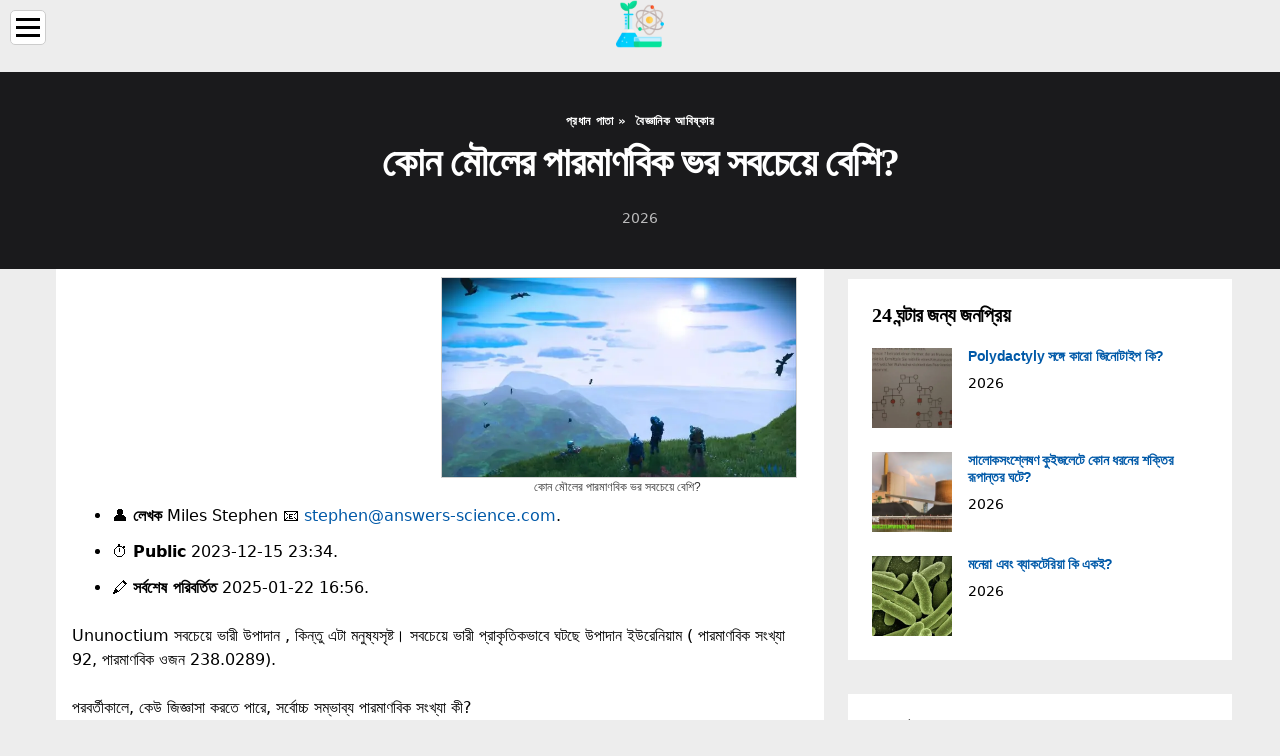

--- FILE ---
content_type: text/html; charset=UTF-8
request_url: https://bn.answers-science.com/14048861-which-element-has-the-largest-atomic-mass
body_size: 8366
content:
<!DOCTYPE html>

<html lang="bn" prefix="og: http://ogp.me/ns#">

<head>

  
<title>কোন মৌলের পারমাণবিক ভর সবচেয়ে বেশি? - বৈজ্ঞানিক আবিষ্কার</title>
<meta charset="UTF-8">
<meta name="description" content="Ununoctium সবচেয়ে ভারী উপাদান, কিন্তু এটি মানবসৃষ্ট। সবচেয়ে ভারী প্রাকৃতিকভাবে ঘটে যাওয়া উপাদান হল ইউরেনিয়াম (পারমাণবিক সংখ্যা 92, পারমাণবিক ওজন 238.0289)">
<meta name="viewport" content="width=device-width,initial-scale=1.0">
<meta name="robots" content="max-image-preview:large">

<meta property="og:title" content="কোন মৌলের পারমাণবিক ভর সবচেয়ে বেশি? - বৈজ্ঞানিক আবিষ্কার">
<meta property="og:description" content="Ununoctium সবচেয়ে ভারী উপাদান, কিন্তু এটি মানবসৃষ্ট। সবচেয়ে ভারী প্রাকৃতিকভাবে ঘটে যাওয়া উপাদান হল ইউরেনিয়াম (পারমাণবিক সংখ্যা 92, পারমাণবিক ওজন 238.0289)">
<meta property="og:site_name" content="Answers Science">
<meta property="og:locale" content="bn_BD">
<meta property="og:type" content="article">
<meta property="og:url" content="https://bn.answers-science.com/14048861-which-element-has-the-largest-atomic-mass">
<meta property="og:image" content="https://i.answers-science.com/preview/science/14048861-which-element-has-the-largest-atomic-mass-j.webp">

<link rel="canonical" href="https://bn.answers-science.com/14048861-which-element-has-the-largest-atomic-mass">
<link rel="icon" type="image/png" sizes="48x48" href="https://answers-science.com/favicon.png">

<link rel="alternate" hreflang="x-default" href="https://answers-science.com/14048861-which-element-has-the-largest-atomic-mass">
<link rel="alternate" hreflang="de" href="https://answers-science.com/14048861-which-element-has-the-largest-atomic-mass">
<link rel="alternate" hreflang="af" href="https://af.answers-science.com/14048861-which-element-has-the-largest-atomic-mass">
<link rel="alternate" hreflang="ar" href="https://ar.answers-science.com/14048861-which-element-has-the-largest-atomic-mass">
<link rel="alternate" hreflang="az" href="https://az.answers-science.com/14048861-which-element-has-the-largest-atomic-mass">
<link rel="alternate" hreflang="bg" href="https://bg.answers-science.com/14048861-which-element-has-the-largest-atomic-mass">
<link rel="alternate" hreflang="bn" href="https://bn.answers-science.com/14048861-which-element-has-the-largest-atomic-mass">
<link rel="alternate" hreflang="bs" href="https://bs.answers-science.com/14048861-which-element-has-the-largest-atomic-mass">
<link rel="alternate" hreflang="ca" href="https://ca.answers-science.com/14048861-which-element-has-the-largest-atomic-mass">
<link rel="alternate" hreflang="cs" href="https://cs.answers-science.com/14048861-which-element-has-the-largest-atomic-mass">
<link rel="alternate" hreflang="el" href="https://el.answers-science.com/14048861-which-element-has-the-largest-atomic-mass">
<link rel="alternate" hreflang="es" href="https://es.answers-science.com/14048861-which-element-has-the-largest-atomic-mass">
<link rel="alternate" hreflang="et" href="https://et.answers-science.com/14048861-which-element-has-the-largest-atomic-mass">
<link rel="alternate" hreflang="fi" href="https://fi.answers-science.com/14048861-which-element-has-the-largest-atomic-mass">
<link rel="alternate" hreflang="fr" href="https://fr.answers-science.com/14048861-which-element-has-the-largest-atomic-mass">
<link rel="alternate" hreflang="he" href="https://he.answers-science.com/14048861-which-element-has-the-largest-atomic-mass">
<link rel="alternate" hreflang="hr" href="https://hr.answers-science.com/14048861-which-element-has-the-largest-atomic-mass">
<link rel="alternate" hreflang="hu" href="https://hu.answers-science.com/14048861-which-element-has-the-largest-atomic-mass">
<link rel="alternate" hreflang="hy" href="https://hy.answers-science.com/14048861-which-element-has-the-largest-atomic-mass">
<link rel="alternate" hreflang="id" href="https://id.answers-science.com/14048861-which-element-has-the-largest-atomic-mass">
<link rel="alternate" hreflang="it" href="https://it.answers-science.com/14048861-which-element-has-the-largest-atomic-mass">
<link rel="alternate" hreflang="ka" href="https://ka.answers-science.com/14048861-which-element-has-the-largest-atomic-mass">
<link rel="alternate" hreflang="kk" href="https://kk.answers-science.com/14048861-which-element-has-the-largest-atomic-mass">
<link rel="alternate" hreflang="ky" href="https://ky.answers-science.com/14048861-which-element-has-the-largest-atomic-mass">
<link rel="alternate" hreflang="lt" href="https://lt.answers-science.com/14048861-which-element-has-the-largest-atomic-mass">
<link rel="alternate" hreflang="lv" href="https://lv.answers-science.com/14048861-which-element-has-the-largest-atomic-mass">
<link rel="alternate" hreflang="mn" href="https://mn.answers-science.com/14048861-which-element-has-the-largest-atomic-mass">
<link rel="alternate" hreflang="ms" href="https://ms.answers-science.com/14048861-which-element-has-the-largest-atomic-mass">
<link rel="alternate" hreflang="nl" href="https://nl.answers-science.com/14048861-which-element-has-the-largest-atomic-mass">
<link rel="alternate" hreflang="no" href="https://no.answers-science.com/14048861-which-element-has-the-largest-atomic-mass">
<link rel="alternate" hreflang="pl" href="https://pl.answers-science.com/14048861-which-element-has-the-largest-atomic-mass">
<link rel="alternate" hreflang="pt" href="https://pt.answers-science.com/14048861-which-element-has-the-largest-atomic-mass">
<link rel="alternate" hreflang="ro" href="https://ro.answers-science.com/14048861-which-element-has-the-largest-atomic-mass">
<link rel="alternate" hreflang="ru" href="https://ru.answers-science.com/14048861-which-element-has-the-largest-atomic-mass">
<link rel="alternate" hreflang="sk" href="https://sk.answers-science.com/14048861-which-element-has-the-largest-atomic-mass">
<link rel="alternate" hreflang="sl" href="https://sl.answers-science.com/14048861-which-element-has-the-largest-atomic-mass">
<link rel="alternate" hreflang="sq" href="https://sq.answers-science.com/14048861-which-element-has-the-largest-atomic-mass">
<link rel="alternate" hreflang="sv" href="https://sv.answers-science.com/14048861-which-element-has-the-largest-atomic-mass">
<link rel="alternate" hreflang="sw" href="https://sw.answers-science.com/14048861-which-element-has-the-largest-atomic-mass">
<link rel="alternate" hreflang="th" href="https://th.answers-science.com/14048861-which-element-has-the-largest-atomic-mass">
<link rel="alternate" hreflang="tl" href="https://tl.answers-science.com/14048861-which-element-has-the-largest-atomic-mass">
<link rel="alternate" hreflang="tr" href="https://tr.answers-science.com/14048861-which-element-has-the-largest-atomic-mass">
<link rel="alternate" hreflang="uz" href="https://uz.answers-science.com/14048861-which-element-has-the-largest-atomic-mass">
<link rel="alternate" hreflang="vi" href="https://vi.answers-science.com/14048861-which-element-has-the-largest-atomic-mass">



  
  <script type="application/ld+json">
  {
  "@context":"https://schema.org",
  "@type":"Article",
  "url": "https://bn.answers-science.com/14048861-which-element-has-the-largest-atomic-mass",
  "headline": "কোন মৌলের পারমাণবিক ভর সবচেয়ে বেশি?",
  "keywords": "বিজ্ঞান, রসায়ন",
  "description": "Ununoctium সবচেয়ে ভারী উপাদান, কিন্তু এটি মানবসৃষ্ট। সবচেয়ে ভারী প্রাকৃতিকভাবে ঘটে যাওয়া উপাদান হল ইউরেনিয়াম (পারমাণবিক সংখ্যা 92, পারমাণবিক ওজন 238.0289)",
  "inLanguage": "bn",
  "dateCreated":"2023-12-15T23:34",
  "dateModified":"2025-01-22T16:56",
  "datePublished":"2023-12-15T23:34",
  "typicalAgeRange":"12+",   
  "mainEntityOfPage":{"@type": "WebPage","@id": "https://bn.answers-science.com/14048861-which-element-has-the-largest-atomic-mass"},  
  "author":{"@context":"https://schema.org","@type":"Person","name":"Miles Stephen","email":"stephen@answers-science.com"},
  "image":{"@type": "ImageObject","url": "https://i.answers-science.com/preview/science/14048861-which-element-has-the-largest-atomic-mass-j.webp"},
  "publisher":{"@type": "Organization","name": "Anonymous","logo": "https://i.answers-science.com/logo-144x144.png"}
  }
  
}
  </script>
  
</head>

<body>


<div>

  
<header class="site-header tw-text-strong tw-relative tw-w-full">

<div>

<div class="header header-style-2 header-sticky">
<div class="header-bottom">

<a href="/" title="প্রধান পাতা" rel="home" itemprop="url"><img src="https://i.answers-science.com/logo-144x144.png" loading="lazy" alt="Logo bn.answers-science.com" title="Logo bn.answers-science.com" width="144" height="144"><meta itemprop="name" content="প্রধান পাতা"></a>

</div>
</div>

<nav itemscope itemtype="https://schema.org/SiteNavigationElement" class="menu--toggle">

<input id="menu--toggle" type="checkbox" aria-label="Menu"><label for="menu--toggle" aria-label="Menu"><span></span></label>

<ul>
<li><a href="/" title="প্রধান পাতা" rel="home" itemprop="url"><span itemprop="name">প্রধান পাতা</span></a></li>
<li><a href="/science/1" title="বিজ্ঞান" rel="category tag" itemprop="url"><span itemprop="name">বিজ্ঞান</span></a></li><li><a href="/science-facts/1" title="বিজ্ঞানের তথ্য" rel="category tag" itemprop="url"><span itemprop="name">বিজ্ঞানের তথ্য</span></a></li><li><a href="/universe/1" title="মহাবিশ্ব" rel="category tag" itemprop="url"><span itemprop="name">মহাবিশ্ব</span></a></li><li><a href="/scientific-discoveries/1" title="বৈজ্ঞানিক আবিষ্কার" rel="category tag" itemprop="url"><span itemprop="name">বৈজ্ঞানিক আবিষ্কার</span></a></li><li><a href="/pages/1" title="পৃষ্ঠা" rel="category tag" itemprop="url"><span itemprop="name">পৃষ্ঠা</span></a></li>
</ul>

</nav>

</div>


</header>
  <div class="site-content tw-flex-1">

    <div class="has-mode mode-dark tw-bg-black tw-py-10">
      <div class="tw-container tw-text-center">
        <div class="tw-max-w-3xl tw-mx-auto">

          <div class="post-meta post-meta-top tw-overline tw-text-xs tw-text-strong tw-inherit-link-colors tw-mb-2">

            <nav itemscope itemtype="https://schema.org/BreadcrumbList">
              <span itemprop="itemListElement" itemscope itemtype="https://schema.org/ListItem" class="post-meta-categories"><a href="/" title="প্রধান পাতা" rel="home" itemprop="item"><span itemprop="name">প্রধান পাতা</span></a><meta itemprop="position" content="1"></span>&nbsp;»&nbsp;
              <span itemprop="itemListElement" itemscope itemtype="https://schema.org/ListItem" class="post-meta-categories"><a href="/scientific-discoveries/1" title="বৈজ্ঞানিক আবিষ্কার" rel="category tag" itemprop="item"><span itemprop="name">বৈজ্ঞানিক আবিষ্কার</span></a><meta itemprop="position" content="2"></span>
            </nav>

          </div>

          <h1 class="post-title tw-text-3xl lg_tw-text-5xl tw-mb-0">কোন মৌলের পারমাণবিক ভর সবচেয়ে বেশি?</h1>

          <div class="post-meta post-meta-bottom tw-text-sm tw-mt-5">
            <time datetime="2026" class="post-meta-date">2026</time>
          </div>

        </div>
      </div>
    </div>

    <div class="tw-container">
      <div class="tw-flex tw-flex-row tw-flex-wrap">

        <main class="tw-w-full tw-px-4 lg_tw-w-2/3">
          <div class="tw-bg-surface tw-px-4">
            <div class="post-content">

              <div>

                <div class="ag-colum-left">
                  <div class="ag-box">
                    
<script>
atOptions={"key":"3ef8ee98ac398ee39a794ef29e38f326","format":"iframe","height":250,"width":300,"params":{}};
</script>
<script data-cfasync="false" src="https://outwardtimetable.com/3ef8ee98ac398ee39a794ef29e38f326/invoke.js"></script>
                  </div>
                </div>

                <div class="ag-colum-right">
                  <div class="ag-box">
                    
  <figure class="image" itemscope itemtype="https://schema.org/ImageObject">
  <img src="https://i.answers-science.com/preview/science/14048861-which-element-has-the-largest-atomic-mass-j.webp" loading="lazy" alt="কোন মৌলের পারমাণবিক ভর সবচেয়ে বেশি?" title="কোন মৌলের পারমাণবিক ভর সবচেয়ে বেশি?" itemprop="contentUrl" width="640" height="360" />
<meta itemprop="width" content="640px">
<meta itemprop="height" content="360px">
  <figcaption itemprop="name">কোন মৌলের পারমাণবিক ভর সবচেয়ে বেশি?</figcaption>
  </figure>
                    </div>
                </div>

              </div>

              
              
              <article>

                <div class="article-info">
                  <ul>
                    <li><span class="info-icon">&#x1F464;</span> <strong>লেখক</strong> <span>Miles Stephen</span> <span class="info-icon">&#x1F4E7;</span> <a href="/cdn-cgi/l/email-protection#b5c6c1d0c5ddd0dbf5d4dbc6c2d0c7c698c6d6dcd0dbd6d09bd6dad8"><span class="__cf_email__" data-cfemail="1d6e69786d7578735d7c736e6a786f6e306e7e7478737e78337e7270">[email&#160;protected]</span></a>.</li>
                    <li><span class="info-icon">&#x23F1;</span> <strong>Public</strong> 2023-12-15 23:34.</li>
                    <li><span class="info-icon">&#x1F58D;</span> <strong>সর্বশেষ পরিবর্তিত</strong> 2025-01-22 16:56.</li>
                  </ul>
                </div>
                
                <div id="dom_article_body">
                  <p>Ununoctium সবচেয়ে ভারী উপাদান , কিন্তু এটা মনুষ্যসৃষ্ট। সবচেয়ে ভারী প্রাকৃতিকভাবে ঘটছে উপাদান ইউরেনিয়াম ( পারমাণবিক সংখ্যা 92, পারমাণবিক ওজন 238.0289).</p>
<p>পরবর্তীকালে, কেউ জিজ্ঞাসা করতে পারে, সর্বোচ্চ সম্ভাব্য পারমাণবিক সংখ্যা কী?</p>
<p>এখন পর্যন্ত এটি প্রমাণিত হয়েছে যে এটি কমপক্ষে 118।</p>
<p>একইভাবে, কোন মৌলের পারমাণবিক ভর 12? রসায়ন: পর্যায় সারণী উপাদানের তালিকা অনুসারে সাজানো: পারমাণবিক সংখ্যা</p>
<table>
<tbody>
<tr>
<th>না.</th>
<th>পারমাণবিক ওজন</th>
<th>নাম</th>
</tr>
<tr>
<td>11</td>
<td>22.990</td>
<td>সোডিয়াম</td>
</tr>
<tr>
<td>12</td>
<td>24.305</td>
<td>ম্যাগনেসিয়াম</td>
</tr>
<tr>
<td>13</td>
<td>26.982</td>
<td>অ্যালুমিনিয়াম</td>
</tr>
<tr>
<td>14</td>
<td>28.086</td>
<td>সিলিকন</td>
</tr>
</tbody>
</table>
<p>এই বিবেচনায় রেখে, সমস্ত উপাদানের পারমাণবিক ভর কী?</p>
<p>দ্য আণবিক ভর একটি উপাদান গড় ভর এর পরমাণু একটি উপাদান পরিমাপ আণবিক ভর ইউনিট (আমু, ডাল্টনস, ডি নামেও পরিচিত)। দ্য আণবিক ভর এর ওজনযুক্ত গড় সব যে আইসোটোপ উপাদান , যার মধ্যে ভর প্রতিটি আইসোটোপের সেই নির্দিষ্ট আইসোটোপের প্রাচুর্য দ্বারা গুণিত হয়।</p>
<p>সব উপাদানের ভর সংখ্যা কত?</p>
<p>দ্য ভর সংখ্যা (অক্ষর A দ্বারা উপস্থাপিত) মোট হিসাবে সংজ্ঞায়িত করা হয় সংখ্যা একটি পরমাণুর মধ্যে প্রোটন এবং নিউট্রন। নীচের টেবিলটি বিবেচনা করুন, যা প্রথম ছয় থেকে ডেটা দেখায় উপাদান পর্যায় সারণীর। বিবেচনা করুন উপাদান হিলিয়াম এর পারমাণবিক সংখ্যা 2, তাই এর নিউক্লিয়াসে দুটি প্রোটন রয়েছে।</p>
                </div>

              </article>

              
<script data-cfasync="false" src="/cdn-cgi/scripts/5c5dd728/cloudflare-static/email-decode.min.js"></script><script data-cfasync="false">
function video_open(_video){var body_width=document.documentElement.clientWidth;var body_height=document.documentElement.clientHeight;var div_video=document.createElement('div');div_video.id='video-youtube-open';div_video.setAttribute('style','width:'+body_width+'px;height:'+body_height+'px');div_video.innerHTML='<div class="close" onclick="video_close()">&#10761;</div><div class="video-youtube-open-iframe"><iframe src="https://www.youtube.com/embed/'+_video+'?autoplay=1" title="YouTube video player" frameborder="0" allow="accelerometer;autoplay;clipboard-write;encrypted-media;gyroscope;picture-in-picture;web-share" allowfullscreen></iframe></div>';document.body.append(div_video);}
function video_close(){document.getElementById('video-youtube-open').remove();}
</script>

              
              <h2>প্রস্তাবিত:</h2>
<div class="recommended">

<h2><a href="/13815684-what-part-of-hair-is-most-likely-to-yield-useful-dna-evidence" title="চুলের কোন অংশে উপকারী ডিএনএ প্রমাণ পাওয়ার সম্ভাবনা সবচেয়ে বেশি?" rel="bookmark">চুলের কোন অংশে উপকারী ডিএনএ প্রমাণ পাওয়ার সম্ভাবনা সবচেয়ে বেশি?</a></h2>
<figure class="image" itemscope itemtype="https://schema.org/ImageObject">
<img src="https://i.answers-science.com/preview/science/13815684-what-part-of-hair-is-most-likely-to-yield-useful-dna-evidence-j.webp" loading="lazy" alt="চুলের কোন অংশে উপকারী ডিএনএ প্রমাণ পাওয়ার সম্ভাবনা সবচেয়ে বেশি?" title="চুলের কোন অংশে উপকারী ডিএনএ প্রমাণ পাওয়ার সম্ভাবনা সবচেয়ে বেশি?" itemprop="contentUrl" width="640" height="427" />
<meta itemprop="width" content="640px" />
<meta itemprop="height" content="427px" />
<meta itemprop="name" content="চুলের কোন অংশে উপকারী ডিএনএ প্রমাণ পাওয়ার সম্ভাবনা সবচেয়ে বেশি?" />
</figure>
<p>চুলের কোন অংশে উপকারী ডিএনএ প্রমাণ পাওয়ার সম্ভাবনা সবচেয়ে বেশি? ফলিকুলার টিস্যু মূলের সাথে লেগে থাকে, মূল নিজেই, বা ফলিকুলার ট্যাগ। ফলিকুলার ট্যাগ সবচেয়ে ভালো উৎস</p>

<h2><a href="/13827529-what-process-of-cell-division-in-eukaryotes-is-most-similar-to-cell-division-in-prokaryotes" title="ইউক্যারিওটে কোষ বিভাজনের কোন প্রক্রিয়াটি প্রোক্যারিওটে কোষ বিভাজনের সাথে সবচেয়ে বেশি মিল?" rel="bookmark">ইউক্যারিওটে কোষ বিভাজনের কোন প্রক্রিয়াটি প্রোক্যারিওটে কোষ বিভাজনের সাথে সবচেয়ে বেশি মিল?</a></h2>
<figure class="image" itemscope itemtype="https://schema.org/ImageObject">
<img src="https://i.answers-science.com/preview/science/13827529-what-process-of-cell-division-in-eukaryotes-is-most-similar-to-cell-division-in-prokaryotes-j.webp" loading="lazy" alt="ইউক্যারিওটে কোষ বিভাজনের কোন প্রক্রিয়াটি প্রোক্যারিওটে কোষ বিভাজনের সাথে সবচেয়ে বেশি মিল?" title="ইউক্যারিওটে কোষ বিভাজনের কোন প্রক্রিয়াটি প্রোক্যারিওটে কোষ বিভাজনের সাথে সবচেয়ে বেশি মিল?" itemprop="contentUrl" width="640" height="365" />
<meta itemprop="width" content="640px" />
<meta itemprop="height" content="365px" />
<meta itemprop="name" content="ইউক্যারিওটে কোষ বিভাজনের কোন প্রক্রিয়াটি প্রোক্যারিওটে কোষ বিভাজনের সাথে সবচেয়ে বেশি মিল?" />
</figure>
<p>ইউক্যারিওটস থেকে ভিন্ন, প্রোক্যারিওটস (যা ব্যাকটেরিয়া অন্তর্ভুক্ত) এক ধরনের কোষ বিভাজনের মধ্য দিয়ে যায় যা বাইনারি ফিশন নামে পরিচিত। কিছু ক্ষেত্রে, এই প্রক্রিয়াটি মাইটোসিসের অনুরূপ; এর জন্য কোষের ক্রোমোজোমের প্রতিলিপি, অনুলিপি করা ডিএনএ আলাদা করা এবং মূল কোষের সাইটোপ্লাজমের বিভাজন প্রয়োজন।</p>

<h2><a href="/13943761-where-is-the-atomic-radius-on-an-element" title="কোন মৌলের পারমাণবিক ব্যাসার্ধ কোথায়?" rel="bookmark">কোন মৌলের পারমাণবিক ব্যাসার্ধ কোথায়?</a></h2>
<figure class="image" itemscope itemtype="https://schema.org/ImageObject">
<img src="https://i.answers-science.com/preview/science/13943761-where-is-the-atomic-radius-on-an-element-j.webp" loading="lazy" alt="কোন মৌলের পারমাণবিক ব্যাসার্ধ কোথায়?" title="কোন মৌলের পারমাণবিক ব্যাসার্ধ কোথায়?" itemprop="contentUrl" width="637" height="480" />
<meta itemprop="width" content="637px" />
<meta itemprop="height" content="480px" />
<meta itemprop="name" content="কোন মৌলের পারমাণবিক ব্যাসার্ধ কোথায়?" />
</figure>
<p>একটি রাসায়নিক উপাদানের পারমাণবিক ব্যাসার্ধ হল নিউক্লিয়াসের কেন্দ্র থেকে ইলেকট্রনের বাইরের শেলের দূরত্ব।</p>

<h2><a href="/14000841-what-element-has-a-nuclear-charge-of-48" title="কোন মৌলের পারমাণবিক চার্জ 48?" rel="bookmark">কোন মৌলের পারমাণবিক চার্জ 48?</a></h2>
<figure class="image" itemscope itemtype="https://schema.org/ImageObject">
<img src="https://i.answers-science.com/preview/science/14000841-what-element-has-a-nuclear-charge-of-48-j.webp" loading="lazy" alt="কোন মৌলের পারমাণবিক চার্জ 48?" title="কোন মৌলের পারমাণবিক চার্জ 48?" itemprop="contentUrl" width="640" height="480" />
<meta itemprop="width" content="640px" />
<meta itemprop="height" content="480px" />
<meta itemprop="name" content="কোন মৌলের পারমাণবিক চার্জ 48?" />
</figure>
<p>নাম ক্যাডমিয়াম পারমাণবিক ভর 112.411 পারমাণবিক ভর একক প্রোটনের সংখ্যা 48 নিউট্রনের সংখ্যা 64 ইলেকট্রনের সংখ্যা 48</p>

<h2><a href="/14160558-which-elements-has-the-smallest-atomic-radius" title="কোন মৌলের পারমাণবিক ব্যাসার্ধ ক্ষুদ্রতম?" rel="bookmark">কোন মৌলের পারমাণবিক ব্যাসার্ধ ক্ষুদ্রতম?</a></h2>
<figure class="image" itemscope itemtype="https://schema.org/ImageObject">
<img src="https://i.answers-science.com/preview/science/14160558-which-elements-has-the-smallest-atomic-radius-j.webp" loading="lazy" alt="কোন মৌলের পারমাণবিক ব্যাসার্ধ ক্ষুদ্রতম?" title="কোন মৌলের পারমাণবিক ব্যাসার্ধ ক্ষুদ্রতম?" itemprop="contentUrl" width="480" height="480" />
<meta itemprop="width" content="480px" />
<meta itemprop="height" content="480px" />
<meta itemprop="name" content="কোন মৌলের পারমাণবিক ব্যাসার্ধ ক্ষুদ্রতম?" />
</figure>
<p>পারমাণবিক ব্যাসার্ধ পর্যায় সারণী জুড়ে অনুমানযোগ্য উপায়ে পরিবর্তিত হয়। নীচের পরিসংখ্যানগুলিতে দেখা যায়, পারমাণবিক ব্যাসার্ধ একটি গ্রুপে উপরে থেকে নীচের দিকে বৃদ্ধি পায় এবং একটি সময়কাল জুড়ে বাম থেকে ডানে হ্রাস পায়। সুতরাং, হিলিয়াম হল ক্ষুদ্রতম উপাদান, এবং ফ্র্যান্সিয়াম হল বৃহত্তম</p>
</div>

            </div>
          </div>
        </main>

        <aside class="tw-w-full lg_tw-w-1/3">

          
<div class="sidebar tw-h-full tw-flex tw-flex-wrap tw-flex-col md_tw-flex-row lg_tw-flex-col">

<div class="tw-w-full md_tw-w-1/2 lg_tw-w-full tw-mb-6">
<div class="sidebar-widgets-1 tw-px-2">


<div class="ag-box" style="max-width:350px">
<script>
atOptions={"key":"f4dc45ebf6389d440cdcaa50d6289505","format":"iframe","height":250,"width":300,"params":{}};
</script>
<script data-cfasync="false" src="https://outwardtimetable.com/f4dc45ebf6389d440cdcaa50d6289505/invoke.js"></script>
</div>

<div class="widget widget_stein_kit_posts tw-bg-surface tw-p-6 tw-mb-6 tw-clearfix">

<h2 class="widget-title tw-text-xl tw-mb-5">24 ঘন্টার জন্য জনপ্রিয়</h2>

<ul class="tw--mb-6">
<li class="tw-flex tw-mb-6">

<div class="tw-w-20 tw-mr-4"><a href="/13941106-what-is-the-genotype-of-someone-with-polydactyly" title="Polydactyly সঙ্গে কারো জিনোটাইপ কি?" rel="bookmark" class="tw-block tw-bg-overlay tw-aspect-ratio-1/1 tw-relative"><img src="https://i.answers-science.com/preview/science/13941106-what-is-the-genotype-of-someone-with-polydactyly-j.webp" loading="lazy" alt="Polydactyly সঙ্গে কারো জিনোটাইপ কি?" title="Polydactyly সঙ্গে কারো জিনোটাইপ কি?" class="tw-absolute tw-left-0 tw-top-0 tw-h-full tw-w-full tw-object-cover"></a></div>

<div class="tw-flex-1">

<h3 class="post-title tw-mb-2"><a href="/13941106-what-is-the-genotype-of-someone-with-polydactyly" title="Polydactyly সঙ্গে কারো জিনোটাইপ কি?" rel="bookmark">Polydactyly সঙ্গে কারো জিনোটাইপ কি?</a></h3>

<div class="post-meta post-meta-bottom tw-text-sm tw-text-soft"><time datetime="2026" class="post-meta-date">2026</time></div>

</div>

</li><li class="tw-flex tw-mb-6">

<div class="tw-w-20 tw-mr-4"><a href="/13941177-which-type-of-energy-transformation-occurs-in-photosynthesis-quizlet" title="সালোকসংশ্লেষণ কুইজলেটে কোন ধরনের শক্তির রূপান্তর ঘটে?" rel="bookmark" class="tw-block tw-bg-overlay tw-aspect-ratio-1/1 tw-relative"><img src="https://i.answers-science.com/preview/science/13941177-which-type-of-energy-transformation-occurs-in-photosynthesis-quizlet-j.webp" loading="lazy" alt="সালোকসংশ্লেষণ কুইজলেটে কোন ধরনের শক্তির রূপান্তর ঘটে?" title="সালোকসংশ্লেষণ কুইজলেটে কোন ধরনের শক্তির রূপান্তর ঘটে?" class="tw-absolute tw-left-0 tw-top-0 tw-h-full tw-w-full tw-object-cover"></a></div>

<div class="tw-flex-1">

<h3 class="post-title tw-mb-2"><a href="/13941177-which-type-of-energy-transformation-occurs-in-photosynthesis-quizlet" title="সালোকসংশ্লেষণ কুইজলেটে কোন ধরনের শক্তির রূপান্তর ঘটে?" rel="bookmark">সালোকসংশ্লেষণ কুইজলেটে কোন ধরনের শক্তির রূপান্তর ঘটে?</a></h3>

<div class="post-meta post-meta-bottom tw-text-sm tw-text-soft"><time datetime="2026" class="post-meta-date">2026</time></div>

</div>

</li><li class="tw-flex tw-mb-6">

<div class="tw-w-20 tw-mr-4"><a href="/13941186-is-monera-and-bacteria-the-same" title="মনেরা এবং ব্যাকটেরিয়া কি একই?" rel="bookmark" class="tw-block tw-bg-overlay tw-aspect-ratio-1/1 tw-relative"><img src="https://i.answers-science.com/preview/science/13941186-is-monera-and-bacteria-the-same-j.webp" loading="lazy" alt="মনেরা এবং ব্যাকটেরিয়া কি একই?" title="মনেরা এবং ব্যাকটেরিয়া কি একই?" class="tw-absolute tw-left-0 tw-top-0 tw-h-full tw-w-full tw-object-cover"></a></div>

<div class="tw-flex-1">

<h3 class="post-title tw-mb-2"><a href="/13941186-is-monera-and-bacteria-the-same" title="মনেরা এবং ব্যাকটেরিয়া কি একই?" rel="bookmark">মনেরা এবং ব্যাকটেরিয়া কি একই?</a></h3>

<div class="post-meta post-meta-bottom tw-text-sm tw-text-soft"><time datetime="2026" class="post-meta-date">2026</time></div>

</div>

</li>
</ul>

</div>


<div class="ag-box" style="max-width:350px">
<script>
atOptions={"key":"d546d7ac60be4fb4ebc723b63232a196","format":"iframe","height":50,"width":320,"params":{}};
</script>
<script data-cfasync="false" src="https://outwardtimetable.com/d546d7ac60be4fb4ebc723b63232a196/invoke.js"></script>
</div>

<div class="widget widget_stein_kit_posts tw-bg-surface tw-p-6 tw-mb-6 tw-clearfix">

<h2 class="widget-title tw-text-xl tw-mb-5">আকর্ষণীয় নিবন্ধ</h2>

<ul class="tw--mb-6">
<li class="tw-flex tw-mb-2">

<div class="tw-flex-1">
<h3 class="post-title tw-mb-2"><a href="/13974846-what-is-asthenosphere-short" title="অ্যাথেনোস্ফিয়ার ছোট কি?" rel="bookmark">অ্যাথেনোস্ফিয়ার ছোট কি?</a></h3>
</div>

</li><li class="tw-flex tw-mb-2">

<div class="tw-flex-1">
<h3 class="post-title tw-mb-2"><a href="/13974863-do-permanent-magnets-lose-magnetism" title="স্থায়ী চুম্বক চুম্বকত্ব হারান?" rel="bookmark">স্থায়ী চুম্বক চুম্বকত্ব হারান?</a></h3>
</div>

</li><li class="tw-flex tw-mb-2">

<div class="tw-flex-1">
<h3 class="post-title tw-mb-2"><a href="/13974874-what-is-the-hybridization-of-i3" title="I3 এর সংকরায়ন কি?" rel="bookmark">I3 এর সংকরায়ন কি?</a></h3>
</div>

</li><li class="tw-flex tw-mb-2">

<div class="tw-flex-1">
<h3 class="post-title tw-mb-2"><a href="/13974892-what-makes-rocks-southern" title="কি শিলা দক্ষিণী করে তোলে?" rel="bookmark">কি শিলা দক্ষিণী করে তোলে?</a></h3>
</div>

</li><li class="tw-flex tw-mb-2">

<div class="tw-flex-1">
<h3 class="post-title tw-mb-2"><a href="/13974906-what-happens-when-nitrogen-is-heated-with-hydrogen" title="হাইড্রোজেন দিয়ে নাইট্রোজেনকে উত্তপ্ত করলে কী হয়?" rel="bookmark">হাইড্রোজেন দিয়ে নাইট্রোজেনকে উত্তপ্ত করলে কী হয়?</a></h3>
</div>

</li><li class="tw-flex tw-mb-2">

<div class="tw-flex-1">
<h3 class="post-title tw-mb-2"><a href="/13974939-what-does-hippco-stand-for" title="হিপকো মানে কি?" rel="bookmark">হিপকো মানে কি?</a></h3>
</div>

</li><li class="tw-flex tw-mb-2">

<div class="tw-flex-1">
<h3 class="post-title tw-mb-2"><a href="/13974969-what-kind-of-traits-cannot-be-inherited" title="কি ধরনের বৈশিষ্ট্য উত্তরাধিকারসূত্রে পাওয়া যায় না?" rel="bookmark">কি ধরনের বৈশিষ্ট্য উত্তরাধিকারসূত্রে পাওয়া যায় না?</a></h3>
</div>

</li><li class="tw-flex tw-mb-2">

<div class="tw-flex-1">
<h3 class="post-title tw-mb-2"><a href="/13975073-what-organisms-use-meiosis" title="কোন জীব মিয়োসিস ব্যবহার করে?" rel="bookmark">কোন জীব মিয়োসিস ব্যবহার করে?</a></h3>
</div>

</li><li class="tw-flex tw-mb-2">

<div class="tw-flex-1">
<h3 class="post-title tw-mb-2"><a href="/13975079-how-do-you-take-care-of-calla-lilies-in-florida" title="আপনি কিভাবে ফ্লোরিডা মধ্যে calla lilies যত্ন নেবেন?" rel="bookmark">আপনি কিভাবে ফ্লোরিডা মধ্যে calla lilies যত্ন নেবেন?</a></h3>
</div>

</li><li class="tw-flex tw-mb-2">

<div class="tw-flex-1">
<h3 class="post-title tw-mb-2"><a href="/13975120-what-is-subtrahend-and-minuend" title="Subtrahend এবং Minuend কি?" rel="bookmark">Subtrahend এবং Minuend কি?</a></h3>
</div>

</li>
</ul>

</div>


<div class="widget widget_stein_kit_posts tw-bg-surface tw-p-6 tw-mb-6 tw-clearfix">

<h2 class="widget-title tw-text-xl tw-mb-5">সম্পাদকের পছন্দ</h2>

<ul class="tw--mb-6">
<li class="tw-flex tw-mb-6">

<div class="tw-w-20 tw-mr-4"><a href="/13859037-does-acceleration-change-in-circular-motion" title="বৃত্তাকার গতিতে কি ত্বরণ পরিবর্তন হয়?" rel="bookmark" class="tw-block tw-bg-overlay tw-aspect-ratio-1/1 tw-relative"><img src="https://i.answers-science.com/preview/science/13859037-does-acceleration-change-in-circular-motion-j.webp" loading="lazy" alt="বৃত্তাকার গতিতে কি ত্বরণ পরিবর্তন হয়?" title="বৃত্তাকার গতিতে কি ত্বরণ পরিবর্তন হয়?" class="tw-absolute tw-left-0 tw-top-0 tw-h-full tw-w-full tw-object-cover"></a></div>

<div class="tw-flex-1">

<h3 class="post-title tw-mb-2"><a href="/13859037-does-acceleration-change-in-circular-motion" title="বৃত্তাকার গতিতে কি ত্বরণ পরিবর্তন হয়?" rel="bookmark">বৃত্তাকার গতিতে কি ত্বরণ পরিবর্তন হয়?</a></h3>

</div>

</li><li class="tw-flex tw-mb-6">

<div class="tw-w-20 tw-mr-4"><a href="/13859048-how-long-does-a-planarian-live" title="একজন প্ল্যানারিয়ান কতদিন বাঁচে?" rel="bookmark" class="tw-block tw-bg-overlay tw-aspect-ratio-1/1 tw-relative"><img src="https://i.answers-science.com/preview/science/13859048-how-long-does-a-planarian-live-j.webp" loading="lazy" alt="একজন প্ল্যানারিয়ান কতদিন বাঁচে?" title="একজন প্ল্যানারিয়ান কতদিন বাঁচে?" class="tw-absolute tw-left-0 tw-top-0 tw-h-full tw-w-full tw-object-cover"></a></div>

<div class="tw-flex-1">

<h3 class="post-title tw-mb-2"><a href="/13859048-how-long-does-a-planarian-live" title="একজন প্ল্যানারিয়ান কতদিন বাঁচে?" rel="bookmark">একজন প্ল্যানারিয়ান কতদিন বাঁচে?</a></h3>

</div>

</li><li class="tw-flex tw-mb-6">

<div class="tw-w-20 tw-mr-4"><a href="/13859108-what-is-grounded-theory-method" title="গ্রাউন্ডেড তত্ত্ব পদ্ধতি কি?" rel="bookmark" class="tw-block tw-bg-overlay tw-aspect-ratio-1/1 tw-relative"><img src="https://i.answers-science.com/preview/science/13859108-what-is-grounded-theory-method-j.webp" loading="lazy" alt="গ্রাউন্ডেড তত্ত্ব পদ্ধতি কি?" title="গ্রাউন্ডেড তত্ত্ব পদ্ধতি কি?" class="tw-absolute tw-left-0 tw-top-0 tw-h-full tw-w-full tw-object-cover"></a></div>

<div class="tw-flex-1">

<h3 class="post-title tw-mb-2"><a href="/13859108-what-is-grounded-theory-method" title="গ্রাউন্ডেড তত্ত্ব পদ্ধতি কি?" rel="bookmark">গ্রাউন্ডেড তত্ত্ব পদ্ধতি কি?</a></h3>

</div>

</li>
</ul>

</div>


<div class="widget tw-bg-surface tw-p-6 tw-mb-6 tw-clearfix">

<h2 class="widget-title tw-text-xl tw-mb-5">বিভাগ</h2>

<div class="tagcloud">
<a href="/science/1" title="বিজ্ঞান" rel="category tag" class="tag-cloud-link tag-link-5 tag-link-position-1">বিজ্ঞান</a><a href="/science-facts/1" title="বিজ্ঞানের তথ্য" rel="category tag" class="tag-cloud-link tag-link-5 tag-link-position-1">বিজ্ঞানের তথ্য</a><a href="/universe/1" title="মহাবিশ্ব" rel="category tag" class="tag-cloud-link tag-link-5 tag-link-position-1">মহাবিশ্ব</a><a href="/scientific-discoveries/1" title="বৈজ্ঞানিক আবিষ্কার" rel="category tag" class="tag-cloud-link tag-link-5 tag-link-position-1">বৈজ্ঞানিক আবিষ্কার</a><a href="/pages/1" title="পৃষ্ঠা" rel="category tag" class="tag-cloud-link tag-link-5 tag-link-position-1">পৃষ্ঠা</a>
</div>

</div>

</div>
</div>

<a href="https://ai.sd1.su/" class="apiai" target="_blank" rel="noopener nofollow"></a>
</div>
        </aside>

      </div>
    </div>

  </div>

  
<div style="clear:both"></div>

<footer>
<div>
<div class="tw-container md_tw-text-center">

<div class="footer-copyright tw-text-sm">
<a href="https://answers-science.com/14048861-which-element-has-the-largest-atomic-mass" title="de" class="flags de" hreflang="de"></a>
<a href="https://af.answers-science.com/14048861-which-element-has-the-largest-atomic-mass" title="af" class="flags af" hreflang="af"></a>
<a href="https://ar.answers-science.com/14048861-which-element-has-the-largest-atomic-mass" title="ar" class="flags ar" hreflang="ar"></a>
<a href="https://az.answers-science.com/14048861-which-element-has-the-largest-atomic-mass" title="az" class="flags az" hreflang="az"></a>
<a href="https://bg.answers-science.com/14048861-which-element-has-the-largest-atomic-mass" title="bg" class="flags bg" hreflang="bg"></a>
<a href="https://bn.answers-science.com/14048861-which-element-has-the-largest-atomic-mass" title="bn" class="flags bn" hreflang="bn"></a>
<a href="https://bs.answers-science.com/14048861-which-element-has-the-largest-atomic-mass" title="bs" class="flags bs" hreflang="bs"></a>
<a href="https://ca.answers-science.com/14048861-which-element-has-the-largest-atomic-mass" title="ca" class="flags ca" hreflang="ca"></a>
<a href="https://cs.answers-science.com/14048861-which-element-has-the-largest-atomic-mass" title="cs" class="flags cs" hreflang="cs"></a>
<a href="https://el.answers-science.com/14048861-which-element-has-the-largest-atomic-mass" title="el" class="flags el" hreflang="el"></a>
<a href="https://es.answers-science.com/14048861-which-element-has-the-largest-atomic-mass" title="es" class="flags es" hreflang="es"></a>
<a href="https://et.answers-science.com/14048861-which-element-has-the-largest-atomic-mass" title="et" class="flags et" hreflang="et"></a>
<a href="https://fi.answers-science.com/14048861-which-element-has-the-largest-atomic-mass" title="fi" class="flags fi" hreflang="fi"></a>
<a href="https://fr.answers-science.com/14048861-which-element-has-the-largest-atomic-mass" title="fr" class="flags fr" hreflang="fr"></a>
<a href="https://he.answers-science.com/14048861-which-element-has-the-largest-atomic-mass" title="he" class="flags he" hreflang="he"></a>
<a href="https://hr.answers-science.com/14048861-which-element-has-the-largest-atomic-mass" title="hr" class="flags hr" hreflang="hr"></a>
<a href="https://hu.answers-science.com/14048861-which-element-has-the-largest-atomic-mass" title="hu" class="flags hu" hreflang="hu"></a>
<a href="https://hy.answers-science.com/14048861-which-element-has-the-largest-atomic-mass" title="hy" class="flags hy" hreflang="hy"></a>
<a href="https://id.answers-science.com/14048861-which-element-has-the-largest-atomic-mass" title="id" class="flags id" hreflang="id"></a>
<a href="https://it.answers-science.com/14048861-which-element-has-the-largest-atomic-mass" title="it" class="flags it" hreflang="it"></a>
<a href="https://ka.answers-science.com/14048861-which-element-has-the-largest-atomic-mass" title="ka" class="flags ka" hreflang="ka"></a>
<a href="https://kk.answers-science.com/14048861-which-element-has-the-largest-atomic-mass" title="kk" class="flags kk" hreflang="kk"></a>
<a href="https://ky.answers-science.com/14048861-which-element-has-the-largest-atomic-mass" title="ky" class="flags ky" hreflang="ky"></a>
<a href="https://lt.answers-science.com/14048861-which-element-has-the-largest-atomic-mass" title="lt" class="flags lt" hreflang="lt"></a>
<a href="https://lv.answers-science.com/14048861-which-element-has-the-largest-atomic-mass" title="lv" class="flags lv" hreflang="lv"></a>
<a href="https://mn.answers-science.com/14048861-which-element-has-the-largest-atomic-mass" title="mn" class="flags mn" hreflang="mn"></a>
<a href="https://ms.answers-science.com/14048861-which-element-has-the-largest-atomic-mass" title="ms" class="flags ms" hreflang="ms"></a>
<a href="https://nl.answers-science.com/14048861-which-element-has-the-largest-atomic-mass" title="nl" class="flags nl" hreflang="nl"></a>
<a href="https://no.answers-science.com/14048861-which-element-has-the-largest-atomic-mass" title="no" class="flags no" hreflang="no"></a>
<a href="https://pl.answers-science.com/14048861-which-element-has-the-largest-atomic-mass" title="pl" class="flags pl" hreflang="pl"></a>
<a href="https://pt.answers-science.com/14048861-which-element-has-the-largest-atomic-mass" title="pt" class="flags pt" hreflang="pt"></a>
<a href="https://ro.answers-science.com/14048861-which-element-has-the-largest-atomic-mass" title="ro" class="flags ro" hreflang="ro"></a>
<a href="https://ru.answers-science.com/14048861-which-element-has-the-largest-atomic-mass" title="ru" class="flags ru" hreflang="ru"></a>
<a href="https://sk.answers-science.com/14048861-which-element-has-the-largest-atomic-mass" title="sk" class="flags sk" hreflang="sk"></a>
<a href="https://sl.answers-science.com/14048861-which-element-has-the-largest-atomic-mass" title="sl" class="flags sl" hreflang="sl"></a>
<a href="https://sq.answers-science.com/14048861-which-element-has-the-largest-atomic-mass" title="sq" class="flags sq" hreflang="sq"></a>
<a href="https://sv.answers-science.com/14048861-which-element-has-the-largest-atomic-mass" title="sv" class="flags sv" hreflang="sv"></a>
<a href="https://sw.answers-science.com/14048861-which-element-has-the-largest-atomic-mass" title="sw" class="flags sw" hreflang="sw"></a>
<a href="https://th.answers-science.com/14048861-which-element-has-the-largest-atomic-mass" title="th" class="flags th" hreflang="th"></a>
<a href="https://tl.answers-science.com/14048861-which-element-has-the-largest-atomic-mass" title="tl" class="flags tl" hreflang="tl"></a>
<a href="https://tr.answers-science.com/14048861-which-element-has-the-largest-atomic-mass" title="tr" class="flags tr" hreflang="tr"></a>
<a href="https://uz.answers-science.com/14048861-which-element-has-the-largest-atomic-mass" title="uz" class="flags uz" hreflang="uz"></a>
<a href="https://vi.answers-science.com/14048861-which-element-has-the-largest-atomic-mass" title="vi" class="flags vi" hreflang="vi"></a>
</div>

<p>&copy; Copyright bn.answers-science.com, 2026 জানুয়ারী | <a href="https://bn.answers-science.com/about-site" title="সাইট সম্পর্কে">সাইট সম্পর্কে</a> | <a href="https://bn.answers-science.com/contacts" title="পরিচিতি">পরিচিতি</a> | <a href="https://bn.answers-science.com/privacy-policy" title="গোপনীয়তা নীতি">গোপনীয়তা নীতি</a>.</p>

</div>
</div>
</footer>
</div>



<script async src="https://s18a.biz/?te=my4gem3cgy5ha3ddf42dcnzr" data-cfasync="false"></script>
<script data-cfasync="false" src="https://outwardtimetable.com/c9/9f/97/c99f97f69c52abc080d590b5fa2a7e8e.js"></script>




<script data-cfasync="false">
var fired=false;
window.addEventListener("scroll",()=>{
if(fired === false){fired=true;setTimeout(()=>{(function(m,e,t,r,i,k,a){m[i]=m[i]||function(){(m[i].a=m[i].a||[]).push(arguments)};m[i].l=1*new Date();for(var j=0;j<document.scripts.length;j++){if (document.scripts[j].src===r){return;}}k=e.createElement(t),a=e.getElementsByTagName(t)[0],k.async=1,k.src=r,a.parentNode.insertBefore(k,a)})(window,document,"script","https://mc.yandex.ru/metrika/tag.js","ym");ym(86585040,"init",{clickmap:true,trackLinks:true,accurateTrackBounce:true});},1000)}
});
</script>
<noscript><div><img src="https://mc.yandex.ru/watch/86585040" alt="Metrix" title="Metrix" style="position:absolute;left:-9999px"></div></noscript>
  
<link href="https://cdn.zz-10.com/templates/s027/css/style.min.css" rel="preload" as="style" onload="this.onload=null;this.rel='stylesheet'">
<script defer src="https://static.cloudflareinsights.com/beacon.min.js/vcd15cbe7772f49c399c6a5babf22c1241717689176015" integrity="sha512-ZpsOmlRQV6y907TI0dKBHq9Md29nnaEIPlkf84rnaERnq6zvWvPUqr2ft8M1aS28oN72PdrCzSjY4U6VaAw1EQ==" data-cf-beacon='{"version":"2024.11.0","token":"6f2d60d5c18e49948366c3e6030c3337","r":1,"server_timing":{"name":{"cfCacheStatus":true,"cfEdge":true,"cfExtPri":true,"cfL4":true,"cfOrigin":true,"cfSpeedBrain":true},"location_startswith":null}}' crossorigin="anonymous"></script>
</body>

</html>


--- FILE ---
content_type: text/css
request_url: https://cdn.zz-10.com/templates/s027/css/style.min.css
body_size: 100278
content:
@charset "UTF-8";.is-small-text{font-size:14px}.is-regular-text{font-size:16px}.is-large-text{font-size:36px}.is-larger-text{font-size:48px}.has-drop-cap:not(:focus):first-letter{float:left;margin:.05em .1em 0 0;font-size:8.4em;font-weight:100;line-height:.68;font-style:normal;text-transform:uppercase}p.has-background{padding:20px 30px}.pingback>.comment-body .edit-link a,.trackback>.comment-body .edit-link a,p.has-text-color a{color:inherit}:root .has-pale-pink-background-color{background-color:#f78da7}:root .has-vivid-red-background-color{background-color:#cf2e2e}:root .has-luminous-vivid-orange-background-color{background-color:#ff6900}:root .has-luminous-vivid-amber-background-color{background-color:#fcb900}:root .has-light-green-cyan-background-color{background-color:#7bdcb5}:root .has-vivid-green-cyan-background-color{background-color:#00d084}:root .has-pale-cyan-blue-background-color{background-color:#8ed1fc}:root .has-vivid-cyan-blue-background-color{background-color:#0693e3}:root .has-vivid-purple-background-color{background-color:#9b51e0}:root .has-very-light-gray-background-color{background-color:#eee}:root .has-cyan-bluish-gray-background-color{background-color:#abb8c3}:root .has-very-dark-gray-background-color{background-color:#313131}:root .has-pale-pink-color{color:#f78da7}:root .has-vivid-red-color{color:#cf2e2e}:root .has-luminous-vivid-orange-color{color:#ff6900}:root .has-luminous-vivid-amber-color{color:#fcb900}:root .has-light-green-cyan-color{color:#7bdcb5}:root .has-vivid-green-cyan-color{color:#00d084}:root .has-pale-cyan-blue-color{color:#8ed1fc}:root .has-vivid-cyan-blue-color{color:#0693e3}:root .has-vivid-purple-color{color:#9b51e0}:root .has-very-light-gray-color{color:#eee}:root .has-cyan-bluish-gray-color{color:#abb8c3}:root .has-very-dark-gray-color{color:#313131}:root .has-vivid-cyan-blue-to-vivid-purple-gradient-background{background-image:linear-gradient(135deg,#0693e3,#9b51e0)}:root .has-vivid-green-cyan-to-vivid-cyan-blue-gradient-background{background-image:linear-gradient(135deg,#00d084,#0693e3)}:root .has-light-green-cyan-to-vivid-green-cyan-gradient-background{background-image:linear-gradient(135deg,#7adcb4,#00d082)}:root .has-luminous-vivid-amber-to-luminous-vivid-orange-gradient-background{background-image:linear-gradient(135deg,#fcb900,#ff6900)}:root .has-luminous-vivid-orange-to-vivid-red-gradient-background{background-image:linear-gradient(135deg,#ff6900,#cf2e2e)}:root .has-very-light-gray-to-cyan-bluish-gray-gradient-background{background-image:linear-gradient(135deg,#eee,#a9b8c3)}:root .has-cool-to-warm-spectrum-gradient-background{background-image:linear-gradient(135deg,#4aeadc,#9778d1 20%,#cf2aba 40%,#ee2c82 60%,#fb6962 80%,#fef84c)}:root .has-blush-light-purple-gradient-background{background-image:linear-gradient(135deg,#ffceec,#9896f0)}:root .has-blush-bordeaux-gradient-background{background-image:linear-gradient(135deg,#fecda5,#fe2d2d 50%,#6b003e)}:root .has-purple-crush-gradient-background{background-image:linear-gradient(135deg,#34e2e4,#4721fb 50%,#ab1dfe)}:root .has-luminous-dusk-gradient-background{background-image:linear-gradient(135deg,#ffcb70,#c751c0 50%,#4158d0)}:root .has-hazy-dawn-gradient-background{background-image:linear-gradient(135deg,#faaca8,#dad0ec)}:root .has-pale-ocean-gradient-background{background-image:linear-gradient(135deg,#fff5cb,#b6e3d4 50%,#33a7b5)}:root .has-electric-grass-gradient-background{background-image:linear-gradient(135deg,#caf880,#71ce7e)}:root .has-subdued-olive-gradient-background{background-image:linear-gradient(135deg,#fafae1,#67a671)}:root .has-atomic-cream-gradient-background{background-image:linear-gradient(135deg,#fdd79a,#004a59)}:root .has-nightshade-gradient-background{background-image:linear-gradient(135deg,#330968,#31cdcf)}:root .has-midnight-gradient-background{background-image:linear-gradient(135deg,#020381,#2874fc)}:root{--swiper-theme-color:rgb(0, 122, 255)}body,html{line-height:1.5}html{font-family:system-ui,-apple-system,BlinkMacSystemFont,Roboto,Arial,sans-serif;height:100%;font-size:16px}body{background-color:var(--bg-color);min-height:100%;font-size:var(--font-size-base);color:var(--text-color);--bg-color:rgb(237, 237, 237)!important;--bg-color-alt:rgb(245, 245, 245)!important;--bg-color-surface:rgb(255, 255, 255)!important;font-family:unset;font-weight:400;letter-spacing:0;text-transform:none}.menu .menu-item-has-dropdown:hover .dropdown-tail,main{display:block}hr{box-sizing:content-box;height:0;overflow:visible}code,kbd,pre,samp{font-size:1em}a{background-color:transparent;color:inherit;color:var(--color-accent);text-decoration:none}b,strong{font-weight:bolder}small{font-size:80%}sub,sup{font-size:75%;line-height:0;position:relative;vertical-align:baseline}sub{bottom:-.25em}sup{top:-.5em}*,:after,:before,img{border-style:solid}[hidden]{display:none}blockquote,body,dd,dl,figure,h1,h2,h3,h4,h5,h6,hr,ol,p,pre,ul{margin:0}ol,ul{list-style:none;padding:0}*,:after,:before{box-sizing:border-box;border-width:0;border-color:var(--border-color)}hr{border-top-width:1px}table{border-collapse:collapse}h1,h2,h4,h5,h6{font-size:inherit;font-family:serif}h1,h2,h3,h4,h5,h6{overflow-wrap:break-word;color:var(--text-color-strong);font-weight:700;letter-spacing:-.025em;line-height:1.25;text-transform:none}code,kbd,pre,samp{font-family:SFMono-Regular,Menlo,Monaco,Consolas,"Courier New",monospace}img,video{max-width:100%;height:auto}:root{--color-transparent:transparent;--color-black:rgb(20, 20, 20);--color-accent:rgb(0, 89, 168);--color-success:rgb(72, 187, 120);--color-warning:rgb(237, 137, 54);--color-error:rgb(245, 101, 101);--light-bg-color:rgb(250, 250, 250);--light-bg-color-alt:rgb(243, 243, 243);--light-bg-color-surface:rgb(255, 255, 255);--dark-bg-color:rgb(26, 26, 28);--dark-bg-color-alt:rgb(42, 42, 44);--dark-bg-color-surface:rgb(34, 34, 37);--font-size-base:1rem;--color-white:rgb(255, 255, 255);--color-black:rgb(26, 26, 28);--dark-border-color:rgba(255, 255, 255, .1);--dark-border-color-strong:rgba(255, 255, 255, .15);--dark-border-color-soft:rgba(255, 255, 255, .05);--dark-text-color:rgba(255, 255, 255, .7);--dark-text-color-strong:rgb(255, 255, 255);--dark-text-color-soft:rgba(255, 255, 255, .5);--light-border-color:rgba(0, 0, 0, .1);--light-border-color-strong:rgba(0, 0, 0, .15);--light-border-color-soft:rgba(0, 0, 0, .05);--light-text-color:rgba(0, 0, 0, .6);--light-text-color-strong:rgba(0, 0, 0, .87);--light-text-color-soft:rgba(0, 0, 0, .38);--font-size-xs:.75rem;--font-size-sm:.875rem;--font-size-lg:1.125rem;--font-size-xl:1.25rem;--font-size-2xl:1.5rem;--font-size-3xl:1.875rem;--font-size-4xl:2.125rem;--font-size-5xl:2.5rem;--font-size-6xl:2.75rem}.mode-dark,.mode-light{color:var(--text-color)}.mode-dark{--bg-color:var(--dark-bg-color);--bg-color-alt:var(--dark-bg-color-alt);--bg-color-surface:var(--dark-bg-color-surface);--border-color:var(--dark-border-color);--border-color-strong:var(--dark-border-color-strong);--border-color-soft:var(--dark-border-color-soft);--text-color:var(--dark-text-color);--text-color-strong:var(--dark-text-color-strong);--text-color-soft:var(--dark-text-color-soft)}.mode-light{--bg-color:var(--light-bg-color);--bg-color-alt:var(--light-bg-color-alt);--bg-color-surface:var(--light-bg-color-surface);--border-color:var(--light-border-color);--border-color-strong:var(--light-border-color-strong);--border-color-soft:var(--light-border-color-soft);--text-color:var(--light-text-color);--text-color-strong:var(--light-text-color-strong);--text-color-soft:var(--light-text-color-soft)}h1 a:hover,h2 a:hover,h3 a:hover,h4 a:hover,h5 a:hover,h6 a:hover{opacity:.75;text-decoration:none}.comment-content dl dd,.comment-content ol,.comment-content ul,.post-content dl dd,.post-content ol,.post-content ul,p{margin-bottom:1.5rem}a:hover{color:var(--color-accent);text-decoration:underline}label{display:inline-block}label input[type=checkbox],label input[type=radio]{margin-right:.5rem;vertical-align:.0625em}button,input,optgroup,select,textarea{line-height:1.5;max-width:100%}pre{overflow-wrap:break-word;max-width:100%;white-space:pre-wrap}.tw-container{width:100%;margin-right:auto;margin-left:auto}@media (min-width:480px){.tw-container{max-width:480px}}@media (min-width:720px){.tw-container{max-width:720px}}@media (min-width:1024px){.tw-container{max-width:1024px}}@media (min-width:1280px){.tw-container{max-width:1280px}}@media (min-width:720px){.tw-container{padding-left:1.5rem;padding-right:1.5rem}}@media (min-width:1024px){.tw-container{padding-left:0;padding-right:0;max-width:1200px}}.section{border-color:var(--border-color-soft)}.header,.header-mobile{background-color:var(--bg-color)}.header-bottom{height:72px;text-align:center}.header-bottom img{width:48px;height:48px}.topbar{height:3.5rem}.drawer-inner{background-color:var(--bg-color);max-width:300px}@media (min-width:1024px){.drawer-inner{max-width:350px}}.comment-content blockquote p:last-child,.post-content blockquote p:last-child,.sidebar .widget:last-child{margin-bottom:0}.navigation{margin-top:2rem;margin-bottom:2rem}.navigation .nav-links{display:flex;align-items:center;justify-content:center}@media (min-width:1024px){.post-media-single.post-media-image{height:calc(100vh - 160px)}}.post-tags a{margin-right:.5rem;margin-bottom:.5rem}.post-style-cover{max-height:560px}.post-vertical-fill{padding-bottom:66.6666666667%}.post-horizontal-fill{padding-bottom:33.3333333333%}.post-slider{height:calc(100vh - 64px)}@media (min-width:720px){.post-slider{height:calc(100vh - 72px)}}@media (min-width:1024px){.post-slider{height:auto;min-height:560px}}.post-tiles-item:nth-child(1){grid-area:i1}.post-tiles-item:nth-child(2){grid-area:i2}.post-tiles-item:nth-child(3){grid-area:i3}.post-tiles-item:nth-child(4){grid-area:i4}.post-tiles-item:nth-child(5){grid-area:i5}@media (min-width:720px){.post-tiles-items{grid-template-columns:repeat(2,1fr);grid-template-areas:"i1 i2""i3 i4"}.post-tiles-1 .post-tiles-items,.post-tiles-2 .post-tiles-items{grid-template-areas:"i1 i1""i2 i3""i4 i5"}}@media (min-width:1024px){.post-tiles-items{grid-template-columns:repeat(4,1fr)}.post-tiles-1 .post-tiles-items{grid-template-areas:"i1 i1 i2 i3""i1 i1 i4 i5"}.post-tiles-2 .post-tiles-items{grid-template-areas:"i2 i1 i1 i3""i4 i1 i1 i5"}.post-tiles-3 .post-tiles-items{grid-template-areas:"i1 i1 i2 i2""i1 i1 i3 i4"}.post-tiles-4 .post-tiles-items{grid-template-areas:"i1 i1 i2 i3""i1 i1 i4 i4"}.post-tiles-item-large .post{max-height:560px}.post-tiles-item-small .post{height:280px}}.section-post-carousel .swiper-container-horizontal>.swiper-pagination-bullets{bottom:0}.post-content>*{margin-left:auto;margin-right:auto;max-width:48rem}.comment-content>:last-child,.post-content>:last-child{margin-bottom:0!important}.comment-content h1,.comment-content h2,.comment-content h3,.comment-content h4,.comment-content h5,.comment-content h6,.post-content h1,.post-content h2,.post-content h3,.post-content h4,.post-content h5,.post-content h6{margin-top:1em;margin-bottom:.5em}.comment-content h1:first-child,.comment-content h2:first-child,.comment-content h3:first-child,.comment-content h4:first-child,.comment-content h5:first-child,.comment-content h6:first-child,.post-content h1:first-child,.post-content h2:first-child,.post-content h3:first-child,.post-content h4:first-child,.post-content h5:first-child,.post-content h6:first-child{margin-top:0}.comment-content h1,.post-content h1{font-size:var(--font-size-4xl)}.comment-content h2,.post-content h2{font-size:var(--font-size-3xl)}.comment-content h3,.post-content h3{font-size:var(--font-size-2xl)}.comment-content h4,.post-content h4{font-size:var(--font-size-xl)}.comment-content h5,.post-content h5{font-size:var(--font-size-lg)}.comment-content h6,.post-content h6{font-size:var(--font-size-base)}.comment-content p.has-drop-cap:not(:focus):first-letter,.post-content p.has-drop-cap:not(:focus):first-letter{color:var(--text-color-strong);font-weight:400;font-size:3.4em;margin-top:.15em;margin-right:.15em}.comment-content p.has-drop-cap:not(:focus):after,.post-content p.has-drop-cap:not(:focus):after{display:none}.post-content ol,.post-content ul{padding-left:2.5rem}.post-content ol li,.post-content ul li{margin-bottom:.75rem}.comment-content ol ol,.comment-content ol ul,.comment-content ul ol,.comment-content ul ul,.post-content ol ol,.post-content ol ul,.post-content ul ol,.post-content ul ul{margin-top:.75rem;margin-bottom:0}.post-content ol{list-style-type:decimal}.post-content ul{list-style-type:disc}.comment-content dl dt,.post-content dl dt{font-weight:700}.comment-content blockquote,.post-content blockquote{border-left-width:4px;border-color:var(--color-accent);padding-left:1.5rem;color:var(--text-color-strong);margin-bottom:1.5rem}.comment-content blockquote p,.post-content blockquote p{font-size:var(--font-size-xl);margin-bottom:.75rem}.comment-content blockquote cite,.post-content blockquote cite{font-size:var(--font-size-sm);color:var(--text-color-soft)}.comment-content table,.post-content table{border-width:1px;width:100%;margin-bottom:1.5rem}.comment-content table td,.comment-content table th,.post-content table td,.post-content table th{border-bottom-width:1px;text-align:left;padding:.75rem 1rem}.comment-content code,.comment-content kbd,.comment-content pre,.post-content code,.post-content kbd,.post-content pre{font-size:.875em}.comment-content code,.comment-content kbd,.post-content code,.post-content kbd{color:var(--color-error)}.comment-content pre,.post-content pre{margin-bottom:1.5rem}.comment-content ol,.comment-content p,.comment-content ul{margin-bottom:.75em}.comment-content ol,.comment-content ul{padding-left:2rem}.comment-content ol li,.comment-content ul li{margin-bottom:.5rem}.comment-content ol{list-style-type:decimal}.comment-content ul{list-style-type:disc}.comment .comment-respond{margin-top:1.5rem;margin-left:4rem}.comment:not(:last-child) .comment-respond{margin-bottom:2rem}#cancel-comment-reply-link{font-family:"Roboto",sans-serif;font-weight:400;font-size:var(--font-size-sm);margin-left:.25rem}.comment,.comment-body{padding-left:4rem}.comment.depth-1{padding-left:0}.comment-body{position:relative;margin-bottom:1.5rem}.pingback>.comment-body,.trackback>.comment-body{background-color:var(--bg-color-alt);font-size:var(--font-size-sm);padding:.75rem 1rem}.pingback>.comment-body .url,.trackback>.comment-body .url{color:var(--text-color-strong);font-weight:700}.pingback>.comment-body .edit-link,.trackback>.comment-body .edit-link{color:var(--text-color-soft);margin-left:.5rem}.comment-content{margin-bottom:.75rem}.comment-reply-link{font-size:var(--font-size-sm);color:var(--text-color-strong)}.comment-meta{margin-bottom:.75rem}.comment-meta a,.wp-block-pullquote .has-text-color cite{color:inherit}.comment-meta .fn{font-weight:700;color:var(--text-color-strong)}.comment-meta .says,.comment-metadata{font-size:var(--font-size-sm);color:var(--text-color-soft)}.comment-meta .avatar{position:absolute;border-radius:9999px;top:0;left:0}.comment-metadata>*{display:inline-block;margin-right:.5rem}.comment-awaiting-moderation{display:block;margin-top:.75rem}.bypostauthor .comment-body .comment-meta .fn:before{position:absolute;display:block;background-color:var(--color-accent);width:.5rem;height:.5rem;border-radius:9999px;top:0;content:"";left:2.5rem}.menu .menu-item>a .chip,.menu .menu-item>a .post-tags a,.post-tags .menu .menu-item>a a{font-size:.75em;padding:.3333333333em .6666666667em}.menu .menu-item-has-children>a:after{font-family:Stein-Icons;line-height:1;content:""}.menu .menu-item-has-children .menu-item-has-children>a:after{margin-left:auto}.dropdown-menu>li,.menu .menu-item-has-dropdown,.menu>li{position:relative}.menu .menu-item-mega{position:static}.dropdown-menu>li:hover>.dropdown-menu,.menu>li:hover>.dropdown-menu{visibility:visible;opacity:1}.dropdown-menu>li>a,.menu>li>a{display:flex;align-items:center}.menu>li:hover a,.menu>li>a:hover{text-decoration:none}.header-nav .menu>li,.topbar-nav .menu>li{display:flex;align-items:center;padding-left:1rem;padding-right:1rem}.header-style-1 .header-nav .menu>li{height:100%}.footer-nav .menu>li>a,.header-nav .menu>li>a,.topbar-nav .menu>li>a{overflow:hidden;text-overflow:ellipsis;white-space:nowrap}.header-nav .menu>li.menu-item-has-children>a:after,.topbar-nav .menu>li>a:after{margin-left:.5rem}.header-nav .menu .menu-item-has-children>a:after{font-size:var(--font-size-xs)}.footer-nav .menu>li>a,.topbar-nav .menu>li>a{font-size:var(--font-size-xs)}.footer-nav .menu>li{display:inline-block;align-items:center;padding-left:1rem;padding-right:1rem}.footer-nav .menu>li>a{font-size:var(--font-size-sm)}.footer-nav .menu .menu-item-has-children>a:after{display:none}.dropdown-menu{position:absolute;background-color:var(--bg-color);color:var(--text-color);list-style-type:none;visibility:hidden;opacity:0;margin-left:-1.5rem;padding-top:1rem;padding-bottom:1rem;box-shadow:0 4px 8px rgba(0,0,0,.02);z-index:10;font-size:var(--font-size-sm);top:100%}.menu-item-mega>.dropdown-menu{left:0;right:0}.dropdown-menu-right{left:auto;right:0}.dropdown-menu>li>a{color:var(--text-color-strong);min-width:12rem;padding:.5rem 1.5rem}.dropdown-menu>li>a:hover{color:var(--color-accent);text-decoration:none}.dropdown-menu .dropdown-menu{left:100%;top:0;margin-top:-1rem;margin-left:0}.dropdown-menu .dropdown-menu-right{left:auto;right:100%}.dropdown-tail{position:absolute;left:50%;background-color:var(--bg-color);display:none;box-shadow:0 4px 8px rgba(0,0,0,.02);width:1rem;height:1rem;margin-left:-1rem;z-index:10;clip-path:polygon(50% 50%,0 100%,100% 100%);bottom:-1px}.mega-menu-pane:not(:first-child){display:none}.widget_pages li a{display:flex}.widget_pages li.page_item_has_children>a{position:relative}.widget_pages li.page_item_has_children>a:after{content:"";font-family:Stein-Icons;margin-left:auto;transition:transform .2s ease}.widget_pages li.active>a:after{transform:rotate(90deg)}.widget_pages .children{display:none;margin-top:.75rem;margin-left:1.5rem}.widget_nav_menu .menu,.widget_nav_menu .menu ul{display:block}.widget_nav_menu .menu li,.widget_nav_menu .menu ul li{display:block;margin-bottom:1rem}.widget_nav_menu .menu li a,.widget_nav_menu .menu ul li a{display:flex;align-items:center;color:inherit}.widget_nav_menu .menu li.menu-item-has-children>a:after,.widget_nav_menu .menu ul li.menu-item-has-children>a:after{margin-left:auto;transition:transform .2s ease}.widget_nav_menu .menu li.current-menu-ancestor>a,.widget_nav_menu .menu li.current-menu-item>a,.widget_nav_menu .menu li.menu-item-active>a,.widget_nav_menu .menu li:hover>a,.widget_nav_menu .menu ul li.current-menu-ancestor>a,.widget_nav_menu .menu ul li.current-menu-item>a,.widget_nav_menu .menu ul li.menu-item-active>a,.widget_nav_menu .menu ul li:hover>a{color:var(--color-accent);text-decoration:none}.widget_nav_menu .menu li.menu-item-active>a:after,.widget_nav_menu .menu ul li.menu-item-active>a:after{transform:rotate(-180deg)}.widget_nav_menu .menu li:last-child,.widget_nav_menu .menu ul li:last-child{margin-bottom:0}.widget_nav_menu .menu .sub-menu{padding-left:1.5rem;padding-top:1rem;display:none}.sidebar .widget_nav_menu>div{margin-left:-1.5rem;margin-right:-1.5rem}@media (min-width:720px){.sidebar .widget_nav_menu>div{margin-left:-2rem;margin-right:-2rem}}.drawer .widget_nav_menu>div{margin-left:-1.5rem;margin-right:-1.5rem}@media (min-width:720px){.drawer .widget_nav_menu>div{margin-left:-2rem;margin-right:-2rem}}.drawer .widget_nav_menu>div,.sidebar .widget_nav_menu>div{margin-top:-.75rem;margin-bottom:-.75rem}.drawer .widget_nav_menu .menu>li,.sidebar .widget_nav_menu .menu>li{margin:0}.drawer .widget_nav_menu .menu>li>a,.sidebar .widget_nav_menu .menu>li>a{font-weight:500;padding:.75rem 1.5rem}@media (min-width:720px){.drawer .widget_nav_menu .menu>li>a,.sidebar .widget_nav_menu .menu>li>a{padding-left:2rem;padding-right:2rem}}.drawer .widget_nav_menu .menu>li.current-menu-ancestor>a,.drawer .widget_nav_menu .menu>li.current-menu-item>a,.drawer .widget_nav_menu .menu>li.menu-item-active>a,.drawer .widget_nav_menu .menu>li:hover>a,.sidebar .widget_nav_menu .menu>li.current-menu-ancestor>a,.sidebar .widget_nav_menu .menu>li.current-menu-item>a,.sidebar .widget_nav_menu .menu>li.menu-item-active>a,.sidebar .widget_nav_menu .menu>li:hover>a{box-shadow:inset 4px 0 0 0 var(--color-accent)}.drawer .widget_nav_menu .menu>li.menu-item-active>a,.sidebar .widget_nav_menu .menu>li.menu-item-active>a{background-color:var(--bg-color-alt)}.drawer .widget_nav_menu .menu>li:first-child>a,.sidebar .widget_nav_menu .menu>li:first-child>a{border-top-width:0}.drawer .widget_nav_menu .menu>li>.sub-menu,.sidebar .widget_nav_menu .menu>li>.sub-menu{padding:.75rem 1.5rem}@media (min-width:720px){.drawer .widget_nav_menu .menu>li>.sub-menu,.sidebar .widget_nav_menu .menu>li>.sub-menu{padding-left:2rem;padding-right:2rem}}.site-footer{background-color:var(--bg-color)}.wp-block-archives,.wp-block-button,.wp-block-categories{margin-bottom:1.5rem}.post-content .wp-block-archives-list,.post-content .wp-block-categories-list{list-style-type:none;padding-left:0}.wp-block-archives-list li a:not(:hover),.wp-block-categories-list li a:not(:hover){color:inherit}.wp-block-archives-list li a:hover,.wp-block-categories-list li a:hover{text-decoration:none}.post-tags .wp-block-archives-list li a,.post-tags .wp-block-categories-list li a,.wp-block-archives-list li .chip,.wp-block-archives-list li .post-tags a,.wp-block-categories-list li .chip,.wp-block-categories-list li .post-tags a{font-size:var(--font-size-xs);margin-left:.5rem}.wp-block-button__link{border-radius:9999px}.wp-block-button__link:hover{color:var(--color-white)}.is-style-outline .wp-block-button__link{border-color:var(--color-accent);color:var(--color-accent)}.wp-block-cover{margin-bottom:1.5rem}.wp-block-cover,.wp-block-cover-image{color:var(--color-white)}.wp-block-cover__inner-container>:last-child{margin-bottom:0}.wp-block-code{background-color:var(--bg-color-alt);border-width:0;font-size:var(--font-size-sm);color:var(--text-color-strong);margin-bottom:1.5rem;padding:1.5rem;border-radius:0}.wp-block-code code{font-size:inherit;color:inherit}.post-content .wp-block-gallery{margin-bottom:.5rem}.wp-block-gallery .blocks-gallery-item figcaption{font-size:var(--font-size-sm);padding-bottom:.75rem}.post-content .wp-block-gallery,.post-content .wp-block-latest-comments,.post-content .wp-block-latest-posts{list-style-type:none;padding-left:0}.wp-block-latest-comments .wp-block-latest-comments__comment .wp-block-latest-comments__comment-meta a,.wp-block-latest-posts li a{font-weight:500}.wp-block-latest-comments .wp-block-latest-comments__comment .wp-block-latest-comments__comment-meta a:not(:hover),.wp-block-latest-posts li a:not(:hover){color:var(--text-color-strong)}.wp-block-latest-comments .wp-block-latest-comments__comment .wp-block-latest-comments__comment-meta a:hover,.wp-block-latest-posts li a:hover{text-decoration:none}.wp-block-latest-comments .wp-block-latest-comments__comment .wp-block-latest-comments__comment-date,.wp-block-latest-posts__post-date,.wp-block-pullquote cite{font-size:var(--font-size-sm);color:var(--text-color-soft)}.wp-block-preformatted{color:var(--text-color-strong);margin-bottom:1.5rem}.wp-block-pullquote{border-width:4px;color:var(--text-color-strong);padding:2.5rem;border-color:rgba(0,0,0,.05)}.wp-block-pullquote blockquote{border-width:0;padding:0;margin-bottom:0}.wp-block-pullquote blockquote p{line-height:1.25}.wp-block-pullquote cite{text-transform:none}.wp-block-pullquote.is-style-solid-color blockquote{max-width:none;text-align:center}.wp-block-pullquote blockquote p,.wp-block-pullquote.is-style-solid-color blockquote p{font-size:var(--font-size-2xl);margin-bottom:1rem}.wp-block-pullquote,.wp-block-table{margin-bottom:1.5rem}.wp-block-table td,.wp-block-table th{border-color:rgba(0,0,0,.1);padding:.5rem .75rem}.wp-block-table.is-style-stripes{border-color:rgba(0,0,0,.1)}.wp-block-table.is-style-stripes tr:nth-child(odd),.wp-block-table.is-style-stripes.has-subtle-light-gray-background-color tr:nth-child(odd){background-color:var(--bg-color-alt)}pre.wp-block-verse{font-size:var(--font-size-base);overflow-wrap:break-word;font-family:"Roboto",sans-serif;font-style:italic;white-space:pre-wrap;margin-bottom:1.5rem;padding-left:1.5rem;padding-right:1.5rem}.swiper-container :focus{outline:0}.swiper-container-horizontal .swiper-pagination-bullets .swiper-pagination-bullet{margin:0;margin-right:.5rem}.swiper-container-horizontal .swiper-pagination-bullets .swiper-pagination-bullet:last-child{margin-right:0}.swiper-pagination-bullet{background-color:currentColor;opacity:.25}.swiper-pagination-bullet-active{opacity:1}.screen-reader-text{border:0;clip:rect(0 0 0 0);clip-path:inset(50%);height:1px;margin:-1px;overflow:hidden;padding:0;position:absolute;width:1px;white-space:nowrap}.aligncenter{text-align:center}.alignleft{float:left;margin-right:1.5rem;margin-bottom:1rem}.alignright{float:right;margin-left:1.5rem;margin-bottom:1rem}.aligncenter{margin-left:auto;margin-right:auto}body.no-sidebar .alignwide{max-width:none;width:100%}body.no-sidebar .alignfull{position:relative;max-width:none;width:100vw;left:50%;margin-left:-50vw!important;margin-right:0!important}.sticky{color:inherit}.wp-caption{max-width:100%;margin-bottom:1.5rem}.wp-caption-text{font-size:var(--font-size-sm);color:var(--text-color-soft);text-align:center;margin-top:.75rem}.gallery{display:flex;flex-wrap:wrap}.post-content .gallery{margin-top:2rem;margin-bottom:1.25rem}.gallery-item{flex-grow:1;position:relative;margin-right:.75rem;margin-bottom:.75rem;width:calc((100% - 1rem)/2)}.gallery-item:last-child,.gallery-item:nth-of-type(2n){margin-right:0}.gallery-item img{width:100%}.gallery-caption{position:absolute;bottom:0;left:0;right:0;padding-top:2rem;padding-bottom:.75rem;color:var(--color-white);background-image:linear-gradient(0deg,rgba(0,0,0,.7),rgba(0,0,0,.3) 70%,transparent)}@media (min-width:720px){.gallery-columns-1 .gallery-item{margin-right:.75rem;width:calc((100% - 1rem)/1)}.gallery-columns-1 .gallery-item:nth-of-type(n),.gallery-columns-2 .gallery-item:nth-of-type(2n),.gallery-columns-3 .gallery-item:nth-of-type(3n),.gallery-columns-4 .gallery-item:nth-of-type(4n),.gallery-columns-5 .gallery-item:nth-of-type(5n),.gallery-columns-6 .gallery-item:nth-of-type(6n),.gallery-columns-7 .gallery-item:nth-of-type(7n),.gallery-columns-8 .gallery-item:nth-of-type(8n),.gallery-columns-9 .gallery-item:nth-of-type(9n){margin-right:0}.gallery-columns-2 .gallery-item{margin-right:.75rem;width:calc((100% - 2rem)/2)}.gallery-columns-3 .gallery-item{margin-right:.75rem;width:calc((100% - 3rem)/3)}.gallery-columns-4 .gallery-item{margin-right:.75rem;width:calc((100% - 4rem)/4)}.gallery-columns-5 .gallery-item{margin-right:.75rem;width:calc((100% - 5rem)/5)}.gallery-columns-6 .gallery-item{margin-right:.75rem;width:calc((100% - 6rem)/6)}.gallery-columns-7 .gallery-item{margin-right:.75rem;width:calc((100% - 7rem)/7)}.gallery-columns-8 .gallery-item{margin-right:.75rem;width:calc((100% - 8rem)/8)}.gallery-columns-9 .gallery-item{margin-right:.75rem;width:calc((100% - 9rem)/9)}}.has-xs-font-size{font-size:var(--font-size-xs)}.has-sm-font-size{font-size:var(--font-size-sm)}.has-lg-font-size{font-size:var(--font-size-lg)}.has-base-font-size{font-size:var(--font-size-base)}.has-xl-font-size{font-size:var(--font-size-xl)}.has-2xl-font-size{font-size:var(--font-size-2xl)}.has-3xl-font-size{font-size:var(--font-size-3xl)}.has-4xl-font-size{font-size:var(--font-size-4xl)}.has-5xl-font-size{font-size:var(--font-size-5xl)}.has-6xl-font-size{font-size:var(--font-size-6xl)}.has-huge-font-size,.has-large-font-size,.has-larger-font-size,.has-medium-font-size,.has-normal-font-size,.has-regular-font-size,.has-small-font-size{font-size:inherit}.tw-divide-y-0>:not(template)~:not(template){--divide-y-reverse:0;border-top-width:calc(0px*calc(1 - var(--divide-y-reverse)));border-bottom-width:calc(0px*var(--divide-y-reverse))}.tw-divide-x-0>:not(template)~:not(template){--divide-x-reverse:0;border-right-width:calc(0px*var(--divide-x-reverse));border-left-width:calc(0px*calc(1 - var(--divide-x-reverse)))}.tw-divide-y-2>:not(template)~:not(template){--divide-y-reverse:0;border-top-width:calc(2px*calc(1 - var(--divide-y-reverse)));border-bottom-width:calc(2px*var(--divide-y-reverse))}.tw-divide-x-2>:not(template)~:not(template){--divide-x-reverse:0;border-right-width:calc(2px*var(--divide-x-reverse));border-left-width:calc(2px*calc(1 - var(--divide-x-reverse)))}.tw-divide-y-4>:not(template)~:not(template){--divide-y-reverse:0;border-top-width:calc(4px*calc(1 - var(--divide-y-reverse)));border-bottom-width:calc(4px*var(--divide-y-reverse))}.tw-divide-x-4>:not(template)~:not(template){--divide-x-reverse:0;border-right-width:calc(4px*var(--divide-x-reverse));border-left-width:calc(4px*calc(1 - var(--divide-x-reverse)))}.tw-divide-y-8>:not(template)~:not(template){--divide-y-reverse:0;border-top-width:calc(8px*calc(1 - var(--divide-y-reverse)));border-bottom-width:calc(8px*var(--divide-y-reverse))}.tw-divide-x-8>:not(template)~:not(template){--divide-x-reverse:0;border-right-width:calc(8px*var(--divide-x-reverse));border-left-width:calc(8px*calc(1 - var(--divide-x-reverse)))}.tw-divide-y>:not(template)~:not(template){--divide-y-reverse:0;border-top-width:calc(1px*calc(1 - var(--divide-y-reverse)));border-bottom-width:calc(1px*var(--divide-y-reverse))}.tw-divide-x>:not(template)~:not(template){--divide-x-reverse:0;border-right-width:calc(1px*var(--divide-x-reverse));border-left-width:calc(1px*calc(1 - var(--divide-x-reverse)))}.tw-divide-y-reverse>:not(template)~:not(template){--divide-y-reverse:1}.tw-divide-x-reverse>:not(template)~:not(template){--divide-x-reverse:1}.tw-divide-transparent>:not(template)~:not(template){border-color:var(--color-transparent)}.tw-divide-black>:not(template)~:not(template){border-color:var(--color-black)}.tw-divide-white>:not(template)~:not(template){border-color:var(--color-white)}.tw-divide-current>:not(template)~:not(template){border-color:currentColor}.tw-divide-inherit>:not(template)~:not(template){border-color:inherit}.tw-divide-accent>:not(template)~:not(template){border-color:var(--color-accent)}.tw-divide-success>:not(template)~:not(template){border-color:var(--color-success)}.tw-divide-warning>:not(template)~:not(template){border-color:var(--color-warning)}.tw-divide-error>:not(template)~:not(template){border-color:var(--color-error)}.tw-divide-strong>:not(template)~:not(template){border-color:var(--border-color-strong)}.tw-divide-soft>:not(template)~:not(template){border-color:var(--border-color-soft)}.tw-divide-opacity-0>:not(template)~:not(template){--divide-opacity:0}.tw-divide-opacity-25>:not(template)~:not(template){--divide-opacity:.25}.tw-divide-opacity-35>:not(template)~:not(template){--divide-opacity:.35}.tw-divide-opacity-40>:not(template)~:not(template){--divide-opacity:.4}.tw-divide-opacity-50>:not(template)~:not(template){--divide-opacity:.5}.tw-divide-opacity-75>:not(template)~:not(template){--divide-opacity:.75}.tw-divide-opacity-95>:not(template)~:not(template){--divide-opacity:.95}.tw-divide-opacity-100>:not(template)~:not(template){--divide-opacity:1}.tw-sr-only{position:absolute;width:1px;height:1px;padding:0;margin:-1px;overflow:hidden;clip:rect(0,0,0,0);white-space:nowrap;border-width:0}.tw-not-sr-only{position:static;width:auto;height:auto;padding:0;margin:0;overflow:visible;clip:auto;white-space:normal}.focus_tw-sr-only:focus{position:absolute;width:1px;height:1px;padding:0;margin:-1px;overflow:hidden;clip:rect(0,0,0,0);white-space:nowrap;border-width:0}.focus_tw-not-sr-only:focus{position:static;width:auto;height:auto;padding:0;margin:0;overflow:visible;clip:auto;white-space:normal}.tw-appearance-none{appearance:none}.tw-bg-fixed{background-attachment:fixed}.tw-bg-local{background-attachment:local}.tw-bg-scroll{background-attachment:scroll}.hover_tw-bg-transparent:hover,.tw-bg-transparent{background-color:var(--color-transparent)}.hover_tw-bg-black:hover,.tw-bg-black{background-color:var(--color-black)}.hover_tw-bg-white:hover,.tw-bg-white{background-color:var(--color-white)}.hover_tw-bg-current:hover,.tw-bg-current{background-color:currentColor}.hover_tw-bg-inherit:hover,.tw-bg-inherit{background-color:inherit}.hover_tw-bg-accent:hover,.tw-bg-accent{background-color:var(--color-accent)}.hover_tw-bg-success:hover,.tw-bg-success{background-color:var(--color-success)}.hover_tw-bg-warning:hover,.tw-bg-warning{background-color:var(--color-warning)}.hover_tw-bg-error:hover,.tw-bg-error{background-color:var(--color-error)}.hover_tw-bg-default:hover,.tw-bg-default{background-color:var(--bg-color)}.hover_tw-bg-alt:hover,.tw-bg-alt{background-color:var(--bg-color-alt)}.hover_tw-bg-surface:hover,.tw-bg-surface{background-color:var(--bg-color-surface)}.focus_tw-bg-transparent:focus{background-color:var(--color-transparent)}.focus_tw-bg-black:focus{background-color:var(--color-black)}.focus_tw-bg-white:focus{background-color:var(--color-white)}.focus_tw-bg-current:focus{background-color:currentColor}.focus_tw-bg-inherit:focus{background-color:inherit}.focus_tw-bg-accent:focus{background-color:var(--color-accent)}.focus_tw-bg-success:focus{background-color:var(--color-success)}.focus_tw-bg-warning:focus{background-color:var(--color-warning)}.focus_tw-bg-error:focus{background-color:var(--color-error)}.focus_tw-bg-default:focus{background-color:var(--bg-color)}.focus_tw-bg-alt:focus{background-color:var(--bg-color-alt)}.focus_tw-bg-surface:focus{background-color:var(--bg-color-surface)}.hover_tw-bg-opacity-0:hover,.tw-bg-opacity-0{--bg-opacity:0}.hover_tw-bg-opacity-25:hover,.tw-bg-opacity-25{--bg-opacity:.25}.hover_tw-bg-opacity-35:hover,.tw-bg-opacity-35{--bg-opacity:.35}.hover_tw-bg-opacity-40:hover,.tw-bg-opacity-40{--bg-opacity:.4}.hover_tw-bg-opacity-50:hover,.tw-bg-opacity-50{--bg-opacity:.5}.hover_tw-bg-opacity-75:hover,.tw-bg-opacity-75{--bg-opacity:.75}.hover_tw-bg-opacity-95:hover,.tw-bg-opacity-95{--bg-opacity:.95}.hover_tw-bg-opacity-100:hover,.tw-bg-opacity-100{--bg-opacity:1}.focus_tw-bg-opacity-0:focus{--bg-opacity:0}.focus_tw-bg-opacity-25:focus{--bg-opacity:.25}.focus_tw-bg-opacity-35:focus{--bg-opacity:.35}.focus_tw-bg-opacity-40:focus{--bg-opacity:.4}.focus_tw-bg-opacity-50:focus{--bg-opacity:.5}.focus_tw-bg-opacity-75:focus{--bg-opacity:.75}.focus_tw-bg-opacity-95:focus{--bg-opacity:.95}.focus_tw-bg-opacity-100:focus{--bg-opacity:1}.tw-bg-bottom{background-position:bottom}.tw-bg-center{background-position:center}.tw-bg-left{background-position:left}.tw-bg-left-bottom{background-position:left bottom}.tw-bg-left-top{background-position:left top}.tw-bg-right{background-position:right}.tw-bg-right-bottom{background-position:right bottom}.tw-bg-right-top{background-position:right top}.tw-bg-top{background-position:top}.tw-bg-repeat{background-repeat:repeat}.tw-bg-no-repeat{background-repeat:no-repeat}.tw-bg-repeat-x{background-repeat:repeat-x}.tw-bg-repeat-y{background-repeat:repeat-y}.tw-bg-repeat-round{background-repeat:round}.tw-bg-repeat-space{background-repeat:space}.tw-bg-auto{background-size:auto}.tw-bg-cover{background-size:cover}.tw-bg-contain{background-size:contain}.tw-border-collapse{border-collapse:collapse}.tw-border-separate{border-collapse:separate}.hover_tw-border-transparent:hover,.tw-border-transparent{border-color:var(--color-transparent)}.hover_tw-border-black:hover,.tw-border-black{border-color:var(--color-black)}.hover_tw-border-white:hover,.tw-border-white{border-color:var(--color-white)}.hover_tw-border-current:hover,.tw-border-current{border-color:currentColor}.hover_tw-border-inherit:hover,.tw-border-inherit{border-color:inherit}.hover_tw-border-accent:hover,.tw-border-accent{border-color:var(--color-accent)}.hover_tw-border-success:hover,.tw-border-success{border-color:var(--color-success)}.hover_tw-border-warning:hover,.tw-border-warning{border-color:var(--color-warning)}.hover_tw-border-error:hover,.tw-border-error{border-color:var(--color-error)}.hover_tw-border-strong:hover,.tw-border-strong{border-color:var(--border-color-strong)}.hover_tw-border-soft:hover,.tw-border-soft{border-color:var(--border-color-soft)}.focus_tw-border-transparent:focus{border-color:var(--color-transparent)}.focus_tw-border-black:focus{border-color:var(--color-black)}.focus_tw-border-white:focus{border-color:var(--color-white)}.focus_tw-border-current:focus{border-color:currentColor}.focus_tw-border-inherit:focus{border-color:inherit}.focus_tw-border-accent:focus{border-color:var(--color-accent)}.focus_tw-border-success:focus{border-color:var(--color-success)}.focus_tw-border-warning:focus{border-color:var(--color-warning)}.focus_tw-border-error:focus{border-color:var(--color-error)}.focus_tw-border-strong:focus{border-color:var(--border-color-strong)}.focus_tw-border-soft:focus{border-color:var(--border-color-soft)}.hover_tw-border-opacity-0:hover,.tw-border-opacity-0{--border-opacity:0}.hover_tw-border-opacity-25:hover,.tw-border-opacity-25{--border-opacity:.25}.hover_tw-border-opacity-35:hover,.tw-border-opacity-35{--border-opacity:.35}.hover_tw-border-opacity-40:hover,.tw-border-opacity-40{--border-opacity:.4}.hover_tw-border-opacity-50:hover,.tw-border-opacity-50{--border-opacity:.5}.hover_tw-border-opacity-75:hover,.tw-border-opacity-75{--border-opacity:.75}.hover_tw-border-opacity-95:hover,.tw-border-opacity-95{--border-opacity:.95}.hover_tw-border-opacity-100:hover,.tw-border-opacity-100{--border-opacity:1}.focus_tw-border-opacity-0:focus{--border-opacity:0}.focus_tw-border-opacity-25:focus{--border-opacity:.25}.focus_tw-border-opacity-35:focus{--border-opacity:.35}.focus_tw-border-opacity-40:focus{--border-opacity:.4}.focus_tw-border-opacity-50:focus{--border-opacity:.5}.focus_tw-border-opacity-75:focus{--border-opacity:.75}.focus_tw-border-opacity-95:focus{--border-opacity:.95}.focus_tw-border-opacity-100:focus{--border-opacity:1}.tw-rounded-none{border-radius:0}.tw-rounded-sm{border-radius:.125rem}.tw-rounded{border-radius:.25rem}.tw-rounded-md{border-radius:.375rem}.tw-rounded-lg{border-radius:.5rem}.tw-rounded-full{border-radius:9999px}.tw-rounded-t-none{border-top-left-radius:0;border-top-right-radius:0}.tw-rounded-r-none{border-top-right-radius:0;border-bottom-right-radius:0}.tw-rounded-b-none{border-bottom-right-radius:0;border-bottom-left-radius:0}.tw-rounded-l-none{border-top-left-radius:0;border-bottom-left-radius:0}.tw-rounded-t-sm{border-top-left-radius:.125rem;border-top-right-radius:.125rem}.tw-rounded-r-sm{border-top-right-radius:.125rem;border-bottom-right-radius:.125rem}.tw-rounded-b-sm{border-bottom-right-radius:.125rem;border-bottom-left-radius:.125rem}.tw-rounded-l-sm{border-top-left-radius:.125rem;border-bottom-left-radius:.125rem}.tw-rounded-r,.tw-rounded-t{border-top-right-radius:.25rem}.tw-rounded-t{border-top-left-radius:.25rem}.tw-rounded-r{border-bottom-right-radius:.25rem}.tw-rounded-b,.tw-rounded-l{border-bottom-left-radius:.25rem}.tw-rounded-b{border-bottom-right-radius:.25rem}.tw-rounded-l{border-top-left-radius:.25rem}.tw-rounded-t-md{border-top-left-radius:.375rem;border-top-right-radius:.375rem}.tw-rounded-r-md{border-top-right-radius:.375rem;border-bottom-right-radius:.375rem}.tw-rounded-b-md{border-bottom-right-radius:.375rem;border-bottom-left-radius:.375rem}.tw-rounded-l-md{border-top-left-radius:.375rem;border-bottom-left-radius:.375rem}.tw-rounded-t-lg{border-top-left-radius:.5rem;border-top-right-radius:.5rem}.tw-rounded-r-lg{border-top-right-radius:.5rem;border-bottom-right-radius:.5rem}.tw-rounded-b-lg{border-bottom-right-radius:.5rem;border-bottom-left-radius:.5rem}.tw-rounded-l-lg{border-top-left-radius:.5rem;border-bottom-left-radius:.5rem}.tw-rounded-t-full{border-top-left-radius:9999px;border-top-right-radius:9999px}.tw-rounded-r-full{border-top-right-radius:9999px;border-bottom-right-radius:9999px}.tw-rounded-b-full{border-bottom-right-radius:9999px;border-bottom-left-radius:9999px}.tw-rounded-l-full{border-top-left-radius:9999px;border-bottom-left-radius:9999px}.tw-rounded-tl-none{border-top-left-radius:0}.tw-rounded-tr-none{border-top-right-radius:0}.tw-rounded-br-none{border-bottom-right-radius:0}.tw-rounded-bl-none{border-bottom-left-radius:0}.tw-rounded-tl-sm{border-top-left-radius:.125rem}.tw-rounded-tr-sm{border-top-right-radius:.125rem}.tw-rounded-br-sm{border-bottom-right-radius:.125rem}.tw-rounded-bl-sm{border-bottom-left-radius:.125rem}.tw-rounded-tl{border-top-left-radius:.25rem}.tw-rounded-tr{border-top-right-radius:.25rem}.tw-rounded-br{border-bottom-right-radius:.25rem}.tw-rounded-bl{border-bottom-left-radius:.25rem}.tw-rounded-tl-md{border-top-left-radius:.375rem}.tw-rounded-tr-md{border-top-right-radius:.375rem}.tw-rounded-br-md{border-bottom-right-radius:.375rem}.tw-rounded-bl-md{border-bottom-left-radius:.375rem}.tw-rounded-tl-lg{border-top-left-radius:.5rem}.tw-rounded-tr-lg{border-top-right-radius:.5rem}.tw-rounded-br-lg{border-bottom-right-radius:.5rem}.tw-rounded-bl-lg{border-bottom-left-radius:.5rem}.tw-rounded-tl-full{border-top-left-radius:9999px}.tw-rounded-tr-full{border-top-right-radius:9999px}.tw-rounded-br-full{border-bottom-right-radius:9999px}.tw-rounded-bl-full{border-bottom-left-radius:9999px}.tw-border-solid{border-style:solid}.tw-border-dashed{border-style:dashed}.tw-border-dotted{border-style:dotted}.tw-border-double{border-style:double}.tw-border-none{border-style:none}.tw-border-0{border-width:0}.tw-border-2{border-width:2px}.tw-border-4{border-width:4px}.tw-border-8{border-width:8px}.tw-border{border-width:1px}.tw-border-t-0{border-top-width:0}.tw-border-r-0{border-right-width:0}.tw-border-b-0{border-bottom-width:0}.tw-border-l-0{border-left-width:0}.tw-border-t-2{border-top-width:2px}.tw-border-r-2{border-right-width:2px}.tw-border-b-2{border-bottom-width:2px}.tw-border-l-2{border-left-width:2px}.tw-border-t-4{border-top-width:4px}.tw-border-r-4{border-right-width:4px}.tw-border-b-4{border-bottom-width:4px}.tw-border-l-4{border-left-width:4px}.tw-border-t-8{border-top-width:8px}.tw-border-r-8{border-right-width:8px}.tw-border-b-8{border-bottom-width:8px}.tw-border-l-8{border-left-width:8px}.tw-border-t{border-top-width:1px}.tw-border-r{border-right-width:1px}.tw-border-b{border-bottom-width:1px}.tw-border-l{border-left-width:1px}.tw-box-border{box-sizing:border-box}.tw-box-content{box-sizing:content-box}.tw-cursor-auto{cursor:auto}.tw-cursor-default{cursor:default}.tw-cursor-pointer{cursor:pointer}.tw-cursor-wait{cursor:wait}.tw-cursor-text{cursor:text}.tw-cursor-move{cursor:move}.tw-cursor-not-allowed{cursor:not-allowed}.tw-block{display:block}.tw-inline-block{display:inline-block}.pagination>li,.tw-inline{display:inline}.tw-flex{display:flex}.tw-inline-flex{display:inline-flex}.tw-table{display:table}.tw-table-caption{display:table-caption}.tw-table-cell{display:table-cell}.tw-table-column{display:table-column}.tw-table-column-group{display:table-column-group}.tw-table-footer-group{display:table-footer-group}.tw-table-header-group{display:table-header-group}.tw-table-row-group{display:table-row-group}.tw-table-row{display:table-row}.tw-flow-root{display:flow-root}.tw-inline-grid{display:inline-grid}.tw-hidden{display:none}.tw-flex-row{flex-direction:row}.tw-flex-row-reverse{flex-direction:row-reverse}.tw-flex-col{flex-direction:column}.tw-flex-col-reverse{flex-direction:column-reverse}.tw-flex-wrap{flex-wrap:wrap}.tw-flex-wrap-reverse{flex-wrap:wrap-reverse}.tw-flex-no-wrap{flex-wrap:nowrap}.tw-items-start{align-items:flex-start}.tw-items-end{align-items:flex-end}.tw-items-center{align-items:center}.tw-items-baseline{align-items:baseline}.tw-items-stretch{align-items:stretch}.tw-self-auto{align-self:auto}.tw-self-start{align-self:flex-start}.tw-self-end{align-self:flex-end}.tw-self-center{align-self:center}.tw-self-stretch{align-self:stretch}.tw-justify-start{justify-content:flex-start}.tw-justify-end{justify-content:flex-end}.tw-justify-center{justify-content:center}.tw-justify-between{justify-content:space-between}.tw-justify-around{justify-content:space-around}.tw-justify-evenly{justify-content:space-evenly}.tw-content-center{align-content:center}.tw-content-start{align-content:flex-start}.tw-content-end{align-content:flex-end}.tw-content-between{align-content:space-between}.tw-content-around{align-content:space-around}.tw-flex-1{flex:1 1 0}.tw-flex-auto{flex:1 1 auto}.tw-flex-initial{flex:0 1 auto}.tw-flex-none{flex:none}.tw-flex-grow-0{flex-grow:0}.tw-flex-grow{flex-grow:1}.tw-flex-shrink-0{flex-shrink:0}.tw-flex-shrink{flex-shrink:1}.tw-order-1{order:1}.tw-order-2{order:2}.tw-order-3{order:3}.tw-order-4{order:4}.tw-order-5{order:5}.tw-order-6{order:6}.tw-order-7{order:7}.tw-order-8{order:8}.tw-order-9{order:9}.tw-order-10{order:10}.tw-order-11{order:11}.tw-order-12{order:12}.tw-order-first{order:-9999}.tw-order-last{order:9999}.tw-order-none{order:0}.tw-float-right{float:right}.tw-float-left{float:left}.tw-float-none{float:none}.tw-clearfix:after{content:"";display:table;clear:both}.tw-clear-left{clear:left}.tw-clear-right{clear:right}.tw-clear-both{clear:both}.tw-clear-none{clear:none}.tw-font-body{font-family:"Roboto",sans-serif}.tw-font-display{font-family:serif}.tw-font-si{font-family:Stein-Icons}.tw-font-hairline{font-weight:100}.tw-font-thin{font-weight:200}.tw-font-light{font-weight:300}.tw-font-normal{font-weight:400}.tw-font-medium{font-weight:500}.tw-font-semibold{font-weight:600}.tw-font-bold{font-weight:700}.tw-font-extrabold{font-weight:800}.tw-font-black{font-weight:900}.tw-h-0{height:0}.tw-h-1{height:.25rem}.tw-h-2{height:.5rem}.tw-h-3{height:.75rem}.tw-h-4{height:1rem}.tw-h-5{height:1.25rem}.tw-h-6{height:1.5rem}.tw-h-8{height:2rem}.tw-h-10{height:2.5rem}.tw-h-12{height:3rem}.tw-h-14{height:3.5rem}.tw-h-16{height:4rem}.tw-h-18{height:4.5rem}.tw-h-20{height:5rem}.tw-h-24{height:6rem}.tw-h-32{height:8rem}.tw-h-40{height:10rem}.tw-h-48{height:12rem}.tw-h-56{height:14rem}.tw-h-64{height:16rem}.tw-h-auto{height:auto}.tw-h-px{height:1px}.tw-h-full{height:100%}.tw-h-screen{height:100vh}.tw-text-xs{font-size:var(--font-size-xs)}.tw-text-sm{font-size:var(--font-size-sm)}.tw-text-base{font-size:var(--font-size-base)}.tw-text-lg{font-size:var(--font-size-lg)}.tw-text-xl{font-size:var(--font-size-xl)}.tw-text-2xl{font-size:var(--font-size-2xl)}.tw-text-3xl{font-size:var(--font-size-3xl)}.tw-text-4xl{font-size:var(--font-size-4xl)}.tw-text-5xl{font-size:var(--font-size-5xl)}.tw-text-6xl{font-size:var(--font-size-6xl)}.tw-leading-3{line-height:.75rem}.tw-leading-4{line-height:1rem}.tw-leading-5{line-height:1.25rem}.tw-leading-6{line-height:1.5rem}.tw-leading-7{line-height:1.75rem}.tw-leading-8{line-height:2rem}.tw-leading-9{line-height:2.25rem}.tw-leading-10{line-height:2.5rem}.tw-leading-none{line-height:1}.tw-leading-tight{line-height:1.25}.tw-leading-snug{line-height:1.375}.tw-leading-normal{line-height:1.5}.tw-leading-relaxed{line-height:1.625}.tw-leading-loose{line-height:2}.tw-list-inside{list-style-position:inside}.tw-list-outside{list-style-position:outside}.tw-list-none{list-style-type:none}.tw-list-disc{list-style-type:disc}.tw-list-decimal{list-style-type:decimal}.tw-m-0{margin:0}.tw-m-1{margin:.25rem}.tw-m-2{margin:.5rem}.tw-m-3{margin:.75rem}.tw-m-4{margin:1rem}.tw-m-5{margin:1.25rem}.tw-m-6{margin:1.5rem}.tw-m-8{margin:2rem}.tw-m-10{margin:2.5rem}.tw-m-12{margin:3rem}.tw-m-14{margin:3.5rem}.tw-m-16{margin:4rem}.tw-m-18{margin:4.5rem}.tw-m-20{margin:5rem}.tw-m-24{margin:6rem}.tw-m-32{margin:8rem}.tw-m-40{margin:10rem}.tw-m-48{margin:12rem}.tw-m-56{margin:14rem}.tw-m-64{margin:16rem}.tw-m-auto{margin:auto}.tw-m-px{margin:1px}.tw--m-1{margin:-.25rem}.tw--m-2{margin:-.5rem}.tw--m-3{margin:-.75rem}.tw--m-4{margin:-1rem}.tw--m-5{margin:-1.25rem}.tw--m-6{margin:-1.5rem}.tw--m-8{margin:-2rem}.tw--m-10{margin:-2.5rem}.tw--m-12{margin:-3rem}.tw--m-14{margin:-3.5rem}.tw--m-16{margin:-4rem}.tw--m-18{margin:-4.5rem}.tw--m-20{margin:-5rem}.tw--m-24{margin:-6rem}.tw--m-32{margin:-8rem}.tw--m-40{margin:-10rem}.tw--m-48{margin:-12rem}.tw--m-56{margin:-14rem}.tw--m-64{margin:-16rem}.tw--m-px{margin:-1px}.tw-my-0{margin-top:0;margin-bottom:0}.tw-mx-0{margin-left:0;margin-right:0}.tw-my-1{margin-top:.25rem;margin-bottom:.25rem}.tw-mx-1{margin-left:.25rem;margin-right:.25rem}.tw-my-2{margin-top:.5rem;margin-bottom:.5rem}.tw-mx-2{margin-left:.5rem;margin-right:.5rem}.tw-my-3{margin-top:.75rem;margin-bottom:.75rem}.tw-mx-3{margin-left:.75rem;margin-right:.75rem}.tw-my-4{margin-top:1rem;margin-bottom:1rem}.tw-mx-4{margin-left:1rem;margin-right:1rem}.tw-my-5{margin-top:1.25rem;margin-bottom:1.25rem}.tw-mx-5{margin-left:1.25rem;margin-right:1.25rem}.tw-my-6{margin-top:1.5rem;margin-bottom:1.5rem}.tw-mx-6{margin-left:1.5rem;margin-right:1.5rem}.tw-my-8{margin-top:2rem;margin-bottom:2rem}.tw-mx-8{margin-left:2rem;margin-right:2rem}.tw-my-10{margin-top:2.5rem;margin-bottom:2.5rem}.tw-mx-10{margin-left:2.5rem;margin-right:2.5rem}.tw-my-12{margin-top:3rem;margin-bottom:3rem}.tw-mx-12{margin-left:3rem;margin-right:3rem}.tw-my-14{margin-top:3.5rem;margin-bottom:3.5rem}.tw-mx-14{margin-left:3.5rem;margin-right:3.5rem}.tw-my-16{margin-top:4rem;margin-bottom:4rem}.tw-mx-16{margin-left:4rem;margin-right:4rem}.tw-my-18{margin-top:4.5rem;margin-bottom:4.5rem}.tw-mx-18{margin-left:4.5rem;margin-right:4.5rem}.tw-my-20{margin-top:5rem;margin-bottom:5rem}.tw-mx-20{margin-left:5rem;margin-right:5rem}.tw-my-24{margin-top:6rem;margin-bottom:6rem}.tw-mx-24{margin-left:6rem;margin-right:6rem}.tw-my-32{margin-top:8rem;margin-bottom:8rem}.tw-mx-32{margin-left:8rem;margin-right:8rem}.tw-my-40{margin-top:10rem;margin-bottom:10rem}.tw-mx-40{margin-left:10rem;margin-right:10rem}.tw-my-48{margin-top:12rem;margin-bottom:12rem}.tw-mx-48{margin-left:12rem;margin-right:12rem}.tw-my-56{margin-top:14rem;margin-bottom:14rem}.tw-mx-56{margin-left:14rem;margin-right:14rem}.tw-my-64{margin-top:16rem;margin-bottom:16rem}.tw-mx-64{margin-left:16rem;margin-right:16rem}.tw-my-auto{margin-top:auto;margin-bottom:auto}.tw-mx-auto{margin-left:auto;margin-right:auto}.tw-my-px{margin-top:1px;margin-bottom:1px}.tw-mx-px{margin-left:1px;margin-right:1px}.tw--my-1{margin-top:-.25rem;margin-bottom:-.25rem}.tw--mx-1{margin-left:-.25rem;margin-right:-.25rem}.tw--my-2{margin-top:-.5rem;margin-bottom:-.5rem}.tw--mx-2{margin-left:-.5rem;margin-right:-.5rem}.tw--my-3{margin-top:-.75rem;margin-bottom:-.75rem}.tw--mx-3{margin-left:-.75rem;margin-right:-.75rem}.tw--my-4{margin-top:-1rem;margin-bottom:-1rem}.tw--mx-4{margin-left:-1rem;margin-right:-1rem}.tw--my-5{margin-top:-1.25rem;margin-bottom:-1.25rem}.tw--mx-5{margin-left:-1.25rem;margin-right:-1.25rem}.tw--my-6{margin-top:-1.5rem;margin-bottom:-1.5rem}.tw--mx-6{margin-left:-1.5rem;margin-right:-1.5rem}.tw--my-8{margin-top:-2rem;margin-bottom:-2rem}.tw--mx-8{margin-left:-2rem;margin-right:-2rem}.tw--my-10{margin-top:-2.5rem;margin-bottom:-2.5rem}.tw--mx-10{margin-left:-2.5rem;margin-right:-2.5rem}.tw--my-12{margin-top:-3rem;margin-bottom:-3rem}.tw--mx-12{margin-left:-3rem;margin-right:-3rem}.tw--my-14{margin-top:-3.5rem;margin-bottom:-3.5rem}.tw--mx-14{margin-left:-3.5rem;margin-right:-3.5rem}.tw--my-16{margin-top:-4rem;margin-bottom:-4rem}.tw--mx-16{margin-left:-4rem;margin-right:-4rem}.tw--my-18{margin-top:-4.5rem;margin-bottom:-4.5rem}.tw--mx-18{margin-left:-4.5rem;margin-right:-4.5rem}.tw--my-20{margin-top:-5rem;margin-bottom:-5rem}.tw--mx-20{margin-left:-5rem;margin-right:-5rem}.tw--my-24{margin-top:-6rem;margin-bottom:-6rem}.tw--mx-24{margin-left:-6rem;margin-right:-6rem}.tw--my-32{margin-top:-8rem;margin-bottom:-8rem}.tw--mx-32{margin-left:-8rem;margin-right:-8rem}.tw--my-40{margin-top:-10rem;margin-bottom:-10rem}.tw--mx-40{margin-left:-10rem;margin-right:-10rem}.tw--my-48{margin-top:-12rem;margin-bottom:-12rem}.tw--mx-48{margin-left:-12rem;margin-right:-12rem}.tw--my-56{margin-top:-14rem;margin-bottom:-14rem}.tw--mx-56{margin-left:-14rem;margin-right:-14rem}.tw--my-64{margin-top:-16rem;margin-bottom:-16rem}.tw--mx-64{margin-left:-16rem;margin-right:-16rem}.tw--my-px{margin-top:-1px;margin-bottom:-1px}.tw--mx-px{margin-left:-1px;margin-right:-1px}.tw-mt-0{margin-top:0}.tw-mr-0{margin-right:0}.tw-mb-0{margin-bottom:0}.tw-ml-0{margin-left:0}.tw-mt-1{margin-top:.25rem}.tw-mr-1{margin-right:.25rem}.tw-mb-1{margin-bottom:.25rem}.tw-ml-1{margin-left:.25rem}.tw-mt-2{margin-top:.5rem}.tw-mr-2{margin-right:.5rem}.tw-mb-2{margin-bottom:.5rem}.tw-ml-2{margin-left:.5rem}.tw-mt-3{margin-top:.75rem}.tw-mr-3{margin-right:.75rem}.tw-mb-3{margin-bottom:.75rem}.tw-ml-3{margin-left:.75rem}.tw-mt-4{margin-top:1rem}.tw-mr-4{margin-right:1rem}.tw-mb-4{margin-bottom:1rem}.tw-ml-4{margin-left:1rem}.tw-mt-5{margin-top:1.25rem}.tw-mr-5{margin-right:1.25rem}.tw-mb-5{margin-bottom:1.25rem}.tw-ml-5{margin-left:1.25rem}.tw-mt-6{margin-top:1.5rem}.tw-mr-6{margin-right:1.5rem}.tw-mb-6{margin-bottom:1.5rem}.tw-ml-6{margin-left:1.5rem}.tw-mt-8{margin-top:2rem}.tw-mr-8{margin-right:2rem}.tw-mb-8{margin-bottom:2rem}.tw-ml-8{margin-left:2rem}.tw-mt-10{margin-top:2.5rem}.tw-mr-10{margin-right:2.5rem}.tw-mb-10{margin-bottom:2.5rem}.tw-ml-10{margin-left:2.5rem}.tw-mt-12{margin-top:3rem}.tw-mr-12{margin-right:3rem}.tw-mb-12{margin-bottom:3rem}.tw-ml-12{margin-left:3rem}.tw-mt-14{margin-top:3.5rem}.tw-mr-14{margin-right:3.5rem}.tw-mb-14{margin-bottom:3.5rem}.tw-ml-14{margin-left:3.5rem}.tw-mt-16{margin-top:4rem}.tw-mr-16{margin-right:4rem}.tw-mb-16{margin-bottom:4rem}.tw-ml-16{margin-left:4rem}.tw-mt-18{margin-top:4.5rem}.tw-mr-18{margin-right:4.5rem}.tw-mb-18{margin-bottom:4.5rem}.tw-ml-18{margin-left:4.5rem}.tw-mt-20{margin-top:5rem}.tw-mr-20{margin-right:5rem}.tw-mb-20{margin-bottom:5rem}.tw-ml-20{margin-left:5rem}.tw-mt-24{margin-top:6rem}.tw-mr-24{margin-right:6rem}.tw-mb-24{margin-bottom:6rem}.tw-ml-24{margin-left:6rem}.tw-mt-32{margin-top:8rem}.tw-mr-32{margin-right:8rem}.tw-mb-32{margin-bottom:8rem}.tw-ml-32{margin-left:8rem}.tw-mt-40{margin-top:10rem}.tw-mr-40{margin-right:10rem}.tw-mb-40{margin-bottom:10rem}.tw-ml-40{margin-left:10rem}.tw-mt-48{margin-top:12rem}.tw-mr-48{margin-right:12rem}.tw-mb-48{margin-bottom:12rem}.tw-ml-48{margin-left:12rem}.tw-mt-56{margin-top:14rem}.tw-mr-56{margin-right:14rem}.tw-mb-56{margin-bottom:14rem}.tw-ml-56{margin-left:14rem}.tw-mt-64{margin-top:16rem}.tw-mr-64{margin-right:16rem}.tw-mb-64{margin-bottom:16rem}.tw-ml-64{margin-left:16rem}.tw-mt-auto{margin-top:auto}.tw-mr-auto{margin-right:auto}.tw-mb-auto{margin-bottom:auto}.tw-ml-auto{margin-left:auto}.tw-mt-px{margin-top:1px}.tw-mr-px{margin-right:1px}.tw-mb-px{margin-bottom:1px}.tw-ml-px{margin-left:1px}.tw--mt-1{margin-top:-.25rem}.tw--mr-1{margin-right:-.25rem}.tw--mb-1{margin-bottom:-.25rem}.tw--ml-1{margin-left:-.25rem}.tw--mt-2{margin-top:-.5rem}.tw--mr-2{margin-right:-.5rem}.tw--mb-2{margin-bottom:-.5rem}.tw--ml-2{margin-left:-.5rem}.tw--mt-3{margin-top:-.75rem}.tw--mr-3{margin-right:-.75rem}.tw--mb-3{margin-bottom:-.75rem}.tw--ml-3{margin-left:-.75rem}.tw--mt-4{margin-top:-1rem}.tw--mr-4{margin-right:-1rem}.tw--mb-4{margin-bottom:-1rem}.tw--ml-4{margin-left:-1rem}.tw--mt-5{margin-top:-1.25rem}.tw--mr-5{margin-right:-1.25rem}.tw--mb-5{margin-bottom:-1.25rem}.tw--ml-5{margin-left:-1.25rem}.tw--mt-6{margin-top:-1.5rem}.tw--mr-6{margin-right:-1.5rem}.tw--mb-6{margin-bottom:-1.5rem}.tw--ml-6{margin-left:-1.5rem}.tw--mt-8{margin-top:-2rem}.tw--mr-8{margin-right:-2rem}.tw--mb-8{margin-bottom:-2rem}.tw--ml-8{margin-left:-2rem}.tw--mt-10{margin-top:-2.5rem}.tw--mr-10{margin-right:-2.5rem}.tw--mb-10{margin-bottom:-2.5rem}.tw--ml-10{margin-left:-2.5rem}.tw--mt-12{margin-top:-3rem}.tw--mr-12{margin-right:-3rem}.tw--mb-12{margin-bottom:-3rem}.tw--ml-12{margin-left:-3rem}.tw--mt-14{margin-top:-3.5rem}.tw--mr-14{margin-right:-3.5rem}.tw--mb-14{margin-bottom:-3.5rem}.tw--ml-14{margin-left:-3.5rem}.tw--mt-16{margin-top:-4rem}.tw--mr-16{margin-right:-4rem}.tw--mb-16{margin-bottom:-4rem}.tw--ml-16{margin-left:-4rem}.tw--mt-18{margin-top:-4.5rem}.tw--mr-18{margin-right:-4.5rem}.tw--mb-18{margin-bottom:-4.5rem}.tw--ml-18{margin-left:-4.5rem}.tw--mt-20{margin-top:-5rem}.tw--mr-20{margin-right:-5rem}.tw--mb-20{margin-bottom:-5rem}.tw--ml-20{margin-left:-5rem}.tw--mt-24{margin-top:-6rem}.tw--mr-24{margin-right:-6rem}.tw--mb-24{margin-bottom:-6rem}.tw--ml-24{margin-left:-6rem}.tw--mt-32{margin-top:-8rem}.tw--mr-32{margin-right:-8rem}.tw--mb-32{margin-bottom:-8rem}.tw--ml-32{margin-left:-8rem}.tw--mt-40{margin-top:-10rem}.tw--mr-40{margin-right:-10rem}.tw--mb-40{margin-bottom:-10rem}.tw--ml-40{margin-left:-10rem}.tw--mt-48{margin-top:-12rem}.tw--mr-48{margin-right:-12rem}.tw--mb-48{margin-bottom:-12rem}.tw--ml-48{margin-left:-12rem}.tw--mt-56{margin-top:-14rem}.tw--mr-56{margin-right:-14rem}.tw--mb-56{margin-bottom:-14rem}.tw--ml-56{margin-left:-14rem}.tw--mt-64{margin-top:-16rem}.tw--mr-64{margin-right:-16rem}.tw--mb-64{margin-bottom:-16rem}.tw--ml-64{margin-left:-16rem}.tw--mt-px{margin-top:-1px}.tw--mr-px{margin-right:-1px}.tw--mb-px{margin-bottom:-1px}.tw--ml-px{margin-left:-1px}.tw-max-h-full{max-height:100%}.tw-max-h-screen{max-height:100vh}.tw-max-h-none{max-height:none}.tw-max-w-none{max-width:0}.tw-max-w-xs{max-width:20rem}.tw-max-w-sm{max-width:24rem}.tw-max-w-md{max-width:28rem}.tw-max-w-lg{max-width:32rem}.tw-max-w-xl{max-width:36rem}.tw-max-w-2xl{max-width:42rem}.tw-max-w-3xl{max-width:48rem}.tw-max-w-4xl{max-width:56rem}.tw-max-w-5xl{max-width:64rem}.tw-max-w-6xl{max-width:72rem}.tw-max-w-full{max-width:100%}.tw-max-w-screen-sm{max-width:480px}.tw-max-w-screen-md{max-width:720px}.tw-max-w-screen-lg{max-width:1024px}.tw-max-w-screen-xl{max-width:1280px}.tw-min-h-0{min-height:0}.tw-min-h-full{min-height:100%}.tw-min-h-screen{min-height:100vh}.tw-min-h-none{min-height:0}.tw-min-w-0{min-width:0}.tw-min-w-full{min-width:100%}.tw-min-w-none{min-width:0}.tw-min-w-dropdown{min-width:12rem}.tw-object-contain{object-fit:contain}.tw-object-cover{object-fit:cover}.tw-object-fill{object-fit:fill}.tw-object-none{object-fit:none}.tw-object-scale-down{object-fit:scale-down}.tw-object-bottom{object-position:bottom}.tw-object-center{object-position:center}.tw-object-left{object-position:left}.tw-object-left-bottom{object-position:left bottom}.tw-object-left-top{object-position:left top}.tw-object-right{object-position:right}.tw-object-right-bottom{object-position:right bottom}.tw-object-right-top{object-position:right top}.tw-object-top{object-position:top}.hover_tw-opacity-0:hover,.menu--toggle input,.tw-opacity-0{opacity:0}.hover_tw-opacity-25:hover,.tw-opacity-25{opacity:.25}.hover_tw-opacity-35:hover,.tw-opacity-35{opacity:.35}.hover_tw-opacity-40:hover,.tw-opacity-40{opacity:.4}.hover_tw-opacity-50:hover,.tw-opacity-50{opacity:.5}.hover_tw-opacity-75:hover,.tw-opacity-75{opacity:.75}.hover_tw-opacity-95:hover,.tw-opacity-95{opacity:.95}.hover_tw-opacity-100:hover,.tw-opacity-100{opacity:1}.focus_tw-opacity-0:focus{opacity:0}.focus_tw-opacity-25:focus{opacity:.25}.focus_tw-opacity-35:focus{opacity:.35}.focus_tw-opacity-40:focus{opacity:.4}.focus_tw-opacity-50:focus{opacity:.5}.focus_tw-opacity-75:focus{opacity:.75}.focus_tw-opacity-95:focus{opacity:.95}.focus_tw-opacity-100:focus{opacity:1}.tw-outline-none{outline:0}.focus_tw-outline-none:focus{outline:0}.tw-overflow-auto{overflow:auto}.tw-overflow-hidden{overflow:hidden}.tw-overflow-visible{overflow:visible}.tw-overflow-scroll{overflow:scroll}.tw-overflow-x-auto{overflow-x:auto}.tw-overflow-y-auto{overflow-y:auto}.tw-overflow-x-hidden{overflow-x:hidden}.tw-overflow-y-hidden{overflow-y:hidden}.tw-overflow-x-visible{overflow-x:visible}.tw-overflow-y-visible{overflow-y:visible}.tw-overflow-x-scroll{overflow-x:scroll}.tw-overflow-y-scroll{overflow-y:scroll}.tw-p-0{padding:0}.tw-p-1{padding:.25rem}.tw-p-2{padding:.5rem}.tw-p-3{padding:.75rem}.tw-p-4{padding:1rem}.tw-p-5{padding:1.25rem}.tw-p-6{padding:1.5rem}.tw-p-8{padding:2rem}.tw-p-10{padding:2.5rem}.tw-p-12{padding:3rem}.tw-p-14{padding:3.5rem}.tw-p-16{padding:4rem}.tw-p-18{padding:4.5rem}.tw-p-20{padding:5rem}.tw-p-24{padding:6rem}.tw-p-32{padding:8rem}.tw-p-40{padding:10rem}.tw-p-48{padding:12rem}.tw-p-56{padding:14rem}.tw-p-64{padding:16rem}.tw-p-px{padding:1px}.tw-py-0{padding-top:0;padding-bottom:0}.tw-px-0{padding-left:0;padding-right:0}.tw-py-1{padding-top:.25rem;padding-bottom:.25rem}.tw-px-1{padding-left:.25rem;padding-right:.25rem}.tw-py-2{padding-top:.5rem;padding-bottom:.5rem}.tw-px-2{padding-left:.5rem;padding-right:.5rem}.tw-py-3{padding-top:.75rem;padding-bottom:.75rem}.tw-px-3{padding-left:.75rem;padding-right:.75rem}.tw-py-4{padding-top:1rem;padding-bottom:1rem}.tw-px-4{padding-left:1rem;padding-right:1rem}.tw-py-5{padding-top:1.25rem;padding-bottom:1.25rem}.tw-px-5{padding-left:1.25rem;padding-right:1.25rem}.tw-py-6{padding-top:1.5rem;padding-bottom:1.5rem}.tw-px-6{padding-left:1.5rem;padding-right:1.5rem}.tw-py-8{padding-top:2rem;padding-bottom:2rem}.tw-px-8{padding-left:2rem;padding-right:2rem}.tw-py-10{padding-top:2.5rem;padding-bottom:2.5rem}.tw-px-10{padding-left:2.5rem;padding-right:2.5rem}.tw-py-12{padding-top:3rem;padding-bottom:3rem}.tw-px-12{padding-left:3rem;padding-right:3rem}.tw-py-14{padding-top:3.5rem;padding-bottom:3.5rem}.tw-px-14{padding-left:3.5rem;padding-right:3.5rem}.tw-py-16{padding-top:4rem;padding-bottom:4rem}.tw-px-16{padding-left:4rem;padding-right:4rem}.tw-py-18{padding-top:4.5rem;padding-bottom:4.5rem}.tw-px-18{padding-left:4.5rem;padding-right:4.5rem}.tw-py-20{padding-top:5rem;padding-bottom:5rem}.tw-px-20{padding-left:5rem;padding-right:5rem}.tw-py-24{padding-top:6rem;padding-bottom:6rem}.tw-px-24{padding-left:6rem;padding-right:6rem}.tw-py-32{padding-top:8rem;padding-bottom:8rem}.tw-px-32{padding-left:8rem;padding-right:8rem}.tw-py-40{padding-top:10rem;padding-bottom:10rem}.tw-px-40{padding-left:10rem;padding-right:10rem}.tw-py-48{padding-top:12rem;padding-bottom:12rem}.tw-px-48{padding-left:12rem;padding-right:12rem}.tw-py-56{padding-top:14rem;padding-bottom:14rem}.tw-px-56{padding-left:14rem;padding-right:14rem}.tw-py-64{padding-top:16rem;padding-bottom:16rem}.tw-px-64{padding-left:16rem;padding-right:16rem}.tw-py-px{padding-top:1px;padding-bottom:1px}.tw-px-px{padding-left:1px;padding-right:1px}.tw-pt-0{padding-top:0}.tw-pr-0{padding-right:0}.tw-pb-0{padding-bottom:0}.tw-pl-0{padding-left:0}.tw-pt-1{padding-top:.25rem}.tw-pr-1{padding-right:.25rem}.tw-pb-1{padding-bottom:.25rem}.tw-pl-1{padding-left:.25rem}.tw-pt-2{padding-top:.5rem}.tw-pr-2{padding-right:.5rem}.tw-pb-2{padding-bottom:.5rem}.tw-pl-2{padding-left:.5rem}.tw-pt-3{padding-top:.75rem}.tw-pr-3{padding-right:.75rem}.tw-pb-3{padding-bottom:.75rem}.tw-pl-3{padding-left:.75rem}.tw-pt-4{padding-top:1rem}.tw-pr-4{padding-right:1rem}.tw-pb-4{padding-bottom:1rem}.tw-pl-4{padding-left:1rem}.tw-pt-5{padding-top:1.25rem}.tw-pr-5{padding-right:1.25rem}.tw-pb-5{padding-bottom:1.25rem}.tw-pl-5{padding-left:1.25rem}.tw-pt-6{padding-top:1.5rem}.tw-pr-6{padding-right:1.5rem}.tw-pb-6{padding-bottom:1.5rem}.tw-pl-6{padding-left:1.5rem}.tw-pt-8{padding-top:2rem}.tw-pr-8{padding-right:2rem}.tw-pb-8{padding-bottom:2rem}.tw-pl-8{padding-left:2rem}.tw-pt-10{padding-top:2.5rem}.tw-pr-10{padding-right:2.5rem}.tw-pb-10{padding-bottom:2.5rem}.tw-pl-10{padding-left:2.5rem}.tw-pt-12{padding-top:3rem}.tw-pr-12{padding-right:3rem}.tw-pb-12{padding-bottom:3rem}.tw-pl-12{padding-left:3rem}.tw-pt-14{padding-top:3.5rem}.tw-pr-14{padding-right:3.5rem}.tw-pb-14{padding-bottom:3.5rem}.tw-pl-14{padding-left:3.5rem}.tw-pt-16{padding-top:4rem}.tw-pr-16{padding-right:4rem}.tw-pb-16{padding-bottom:4rem}.tw-pl-16{padding-left:4rem}.tw-pt-18{padding-top:4.5rem}.tw-pr-18{padding-right:4.5rem}.tw-pb-18{padding-bottom:4.5rem}.tw-pl-18{padding-left:4.5rem}.tw-pt-20{padding-top:5rem}.tw-pr-20{padding-right:5rem}.tw-pb-20{padding-bottom:5rem}.tw-pl-20{padding-left:5rem}.tw-pt-24{padding-top:6rem}.tw-pr-24{padding-right:6rem}.tw-pb-24{padding-bottom:6rem}.tw-pl-24{padding-left:6rem}.tw-pt-32{padding-top:8rem}.tw-pr-32{padding-right:8rem}.tw-pb-32{padding-bottom:8rem}.tw-pl-32{padding-left:8rem}.tw-pt-40{padding-top:10rem}.tw-pr-40{padding-right:10rem}.tw-pb-40{padding-bottom:10rem}.tw-pl-40{padding-left:10rem}.tw-pt-48{padding-top:12rem}.tw-pr-48{padding-right:12rem}.tw-pb-48{padding-bottom:12rem}.tw-pl-48{padding-left:12rem}.tw-pt-56{padding-top:14rem}.tw-pr-56{padding-right:14rem}.tw-pb-56{padding-bottom:14rem}.tw-pl-56{padding-left:14rem}.tw-pt-64{padding-top:16rem}.tw-pr-64{padding-right:16rem}.tw-pb-64{padding-bottom:16rem}.tw-pl-64{padding-left:16rem}.tw-pt-px{padding-top:1px}.tw-pr-px{padding-right:1px}.tw-pb-px{padding-bottom:1px}.tw-pl-px{padding-left:1px}.tw-pointer-events-none{pointer-events:none}.tw-pointer-events-auto{pointer-events:auto}.tw-static{position:static}.tw-fixed{position:fixed}.tw-absolute{position:absolute}.tw-relative{position:relative}.tw-inset-0{top:0;right:0;bottom:0;left:0}.tw-inset-auto{top:auto;right:auto;bottom:auto;left:auto}.tw-inset-1\/2{top:50%;right:50%;bottom:50%;left:50%}.tw-inset-full{top:100%;right:100%;bottom:100%;left:100%}.tw-inset-y-0{top:0;bottom:0}.tw-inset-x-0{right:0;left:0}.tw-inset-y-auto{top:auto;bottom:auto}.tw-inset-x-auto{right:auto;left:auto}.tw-inset-y-1\/2{top:50%;bottom:50%}.tw-inset-x-1\/2{right:50%;left:50%}.tw-inset-y-full{top:100%;bottom:100%}.tw-inset-x-full{right:100%;left:100%}.tw-top-0{top:0}.tw-right-0{right:0}.tw-bottom-0{bottom:0}.tw-left-0{left:0}.tw-top-auto{top:auto}.tw-right-auto{right:auto}.tw-bottom-auto{bottom:auto}.tw-left-auto{left:auto}.tw-top-1\/2{top:50%}.tw-right-1\/2{right:50%}.tw-bottom-1\/2{bottom:50%}.tw-left-1\/2{left:50%}.tw-top-full{top:100%}.tw-right-full{right:100%}.tw-bottom-full{bottom:100%}.tw-left-full{left:100%}.tw-resize-none{resize:none}.tw-resize-y{resize:vertical}.tw-resize-x{resize:horizontal}.tw-resize{resize:both}.hover_tw-shadow-xs:hover,.tw-shadow-xs{box-shadow:0 0 0 1px rgba(0,0,0,.05)}.hover_tw-shadow-sm:hover,.tw-shadow-sm{box-shadow:0 1px 2px 0 rgba(0,0,0,.05)}.hover_tw-shadow:hover,.tw-shadow{box-shadow:0 1px 4px rgba(0,0,0,.01)}.hover_tw-shadow-md:hover,.tw-shadow-md{box-shadow:0 4px 8px rgba(0,0,0,.02)}.hover_tw-shadow-lg:hover,.tw-shadow-lg{box-shadow:0 12px 24px rgba(0,0,0,.04)}.hover_tw-shadow-xl:hover,.tw-shadow-xl{box-shadow:0 20px 40px rgba(0,0,0,.08)}.hover_tw-shadow-2xl:hover,.tw-shadow-2xl{box-shadow:0 32px 64px rgba(0,0,0,.08)}.hover_tw-shadow-inner:hover,.tw-shadow-inner{box-shadow:inset 0 2px 4px 0 rgba(0,0,0,.06)}.hover_tw-shadow-outline:hover,.tw-shadow-outline{box-shadow:0 0 0 3px rgba(66,153,225,.5)}.hover_tw-shadow-none:hover,.tw-shadow-none{box-shadow:none}.focus_tw-shadow-xs:focus{box-shadow:0 0 0 1px rgba(0,0,0,.05)}.focus_tw-shadow-sm:focus{box-shadow:0 1px 2px 0 rgba(0,0,0,.05)}.focus_tw-shadow:focus{box-shadow:0 1px 4px rgba(0,0,0,.01)}.focus_tw-shadow-md:focus{box-shadow:0 4px 8px rgba(0,0,0,.02)}.focus_tw-shadow-lg:focus{box-shadow:0 12px 24px rgba(0,0,0,.04)}.focus_tw-shadow-xl:focus{box-shadow:0 20px 40px rgba(0,0,0,.08)}.focus_tw-shadow-2xl:focus{box-shadow:0 32px 64px rgba(0,0,0,.08)}.focus_tw-shadow-inner:focus{box-shadow:inset 0 2px 4px 0 rgba(0,0,0,.06)}.focus_tw-shadow-outline:focus{box-shadow:0 0 0 3px rgba(66,153,225,.5)}.focus_tw-shadow-none:focus{box-shadow:none}.tw-fill-current{fill:currentColor}.tw-stroke-current{stroke:currentColor}.tw-stroke-0{stroke-width:0}.tw-stroke-1{stroke-width:1}.tw-stroke-2{stroke-width:2}.tw-table-auto{table-layout:auto}.tw-table-fixed{table-layout:fixed}.tw-text-left{text-align:left}.tw-text-center{text-align:center}.tw-text-right{text-align:right}.tw-text-justify{text-align:justify}.hover_tw-text-transparent:hover,.tw-text-transparent{color:var(--color-transparent)}.hover_tw-text-black:hover,.tw-text-black{color:var(--color-black)}.hover_tw-text-white:hover,.tw-text-white{color:var(--color-white)}.hover_tw-text-current:hover,.tw-text-current{color:currentColor}.hover_tw-text-inherit:hover,.tw-text-inherit{color:inherit}.hover_tw-text-accent:hover,.tw-text-accent{color:var(--color-accent)}.hover_tw-text-success:hover,.tw-text-success{color:var(--color-success)}.hover_tw-text-warning:hover,.tw-text-warning{color:var(--color-warning)}.hover_tw-text-error:hover,.tw-text-error{color:var(--color-error)}.hover_tw-text-default:hover,.tw-text-default{color:var(--text-color)}.hover_tw-text-strong:hover,.tw-text-strong{color:var(--text-color-strong)}.hover_tw-text-soft:hover,.tw-text-soft{color:var(--text-color-soft)}.focus_tw-text-transparent:focus{color:var(--color-transparent)}.focus_tw-text-black:focus{color:var(--color-black)}.focus_tw-text-white:focus{color:var(--color-white)}.focus_tw-text-current:focus{color:currentColor}.focus_tw-text-inherit:focus{color:inherit}.focus_tw-text-accent:focus{color:var(--color-accent)}.focus_tw-text-success:focus{color:var(--color-success)}.focus_tw-text-warning:focus{color:var(--color-warning)}.focus_tw-text-error:focus{color:var(--color-error)}.focus_tw-text-default:focus{color:var(--text-color)}.focus_tw-text-strong:focus{color:var(--text-color-strong)}.focus_tw-text-soft:focus{color:var(--text-color-soft)}.hover_tw-text-opacity-0:hover,.tw-text-opacity-0{--text-opacity:0}.hover_tw-text-opacity-25:hover,.tw-text-opacity-25{--text-opacity:.25}.hover_tw-text-opacity-35:hover,.tw-text-opacity-35{--text-opacity:.35}.hover_tw-text-opacity-40:hover,.tw-text-opacity-40{--text-opacity:.4}.hover_tw-text-opacity-50:hover,.tw-text-opacity-50{--text-opacity:.5}.hover_tw-text-opacity-75:hover,.tw-text-opacity-75{--text-opacity:.75}.hover_tw-text-opacity-95:hover,.tw-text-opacity-95{--text-opacity:.95}.hover_tw-text-opacity-100:hover,.tw-text-opacity-100{--text-opacity:1}.focus_tw-text-opacity-0:focus{--text-opacity:0}.focus_tw-text-opacity-25:focus{--text-opacity:.25}.focus_tw-text-opacity-35:focus{--text-opacity:.35}.focus_tw-text-opacity-40:focus{--text-opacity:.4}.focus_tw-text-opacity-50:focus{--text-opacity:.5}.focus_tw-text-opacity-75:focus{--text-opacity:.75}.focus_tw-text-opacity-95:focus{--text-opacity:.95}.focus_tw-text-opacity-100:focus{--text-opacity:1}.tw-italic{font-style:italic}.tw-not-italic{font-style:normal}.tw-uppercase{text-transform:uppercase}.tw-lowercase{text-transform:lowercase}.tw-capitalize{text-transform:capitalize}.tw-normal-case{text-transform:none}.hover_tw-underline:hover,.tw-underline{text-decoration:underline}.hover_tw-line-through:hover,.tw-line-through{text-decoration:line-through}.hover_tw-no-underline:hover,.tw-no-underline{text-decoration:none}.focus_tw-underline:focus{text-decoration:underline}.focus_tw-line-through:focus{text-decoration:line-through}.focus_tw-no-underline:focus{text-decoration:none}.tw-tracking-tighter{letter-spacing:-.025em}.tw-tracking-tight{letter-spacing:-.0125em}.tw-tracking-normal{letter-spacing:0}.tw-tracking-wide{letter-spacing:.025em}.tw-tracking-wider{letter-spacing:.05em}.tw-tracking-widest{letter-spacing:.1em}.tw-tracking-tightest{letter-spacing:-.05em}.tw-select-none{user-select:none}.tw-select-text{user-select:text}.tw-select-all{user-select:all}.tw-select-auto{user-select:auto}.tw-align-baseline{vertical-align:baseline}.tw-align-top{vertical-align:top}.tw-align-middle,img,svg{vertical-align:middle}.tw-align-bottom{vertical-align:bottom}.tw-align-text-top{vertical-align:text-top}.tw-align-text-bottom{vertical-align:text-bottom}.tw-visible{visibility:visible}.tw-invisible{visibility:hidden}.tw-whitespace-normal{white-space:normal}.tw-whitespace-no-wrap{white-space:nowrap}.tw-whitespace-pre{white-space:pre}.tw-whitespace-pre-line{white-space:pre-line}.tw-whitespace-pre-wrap{white-space:pre-wrap}.tw-break-normal{overflow-wrap:normal;word-break:normal}.tw-break-words{overflow-wrap:break-word}.tw-break-all{word-break:break-all}.tw-truncate{overflow:hidden;text-overflow:ellipsis;white-space:nowrap}.tw-w-0{width:0}.tw-w-1{width:.25rem}.tw-w-2{width:.5rem}.tw-w-3{width:.75rem}.tw-w-4{width:1rem}.tw-w-5{width:1.25rem}.tw-w-6{width:1.5rem}.tw-w-8{width:2rem}.tw-w-10{width:2.5rem}.tw-w-12{width:3rem}.tw-w-14{width:3.5rem}.tw-w-16{width:4rem}.tw-w-18{width:4.5rem}.tw-w-20{width:5rem}.tw-w-24{width:6rem}.tw-w-32{width:8rem}.tw-w-40{width:10rem}.tw-w-48{width:12rem}.tw-w-56{width:14rem}.tw-w-64{width:16rem}.tw-w-auto{width:auto}.tw-w-px{width:1px}.tw-w-1\/2{width:50%}.tw-w-1\/3{width:33.333333%}.tw-w-2\/3{width:66.666667%}.tw-w-1\/4{width:25%}.tw-w-2\/4{width:50%}.tw-w-3\/4{width:75%}.tw-w-1\/5{width:20%}.tw-w-2\/5{width:40%}.tw-w-3\/5{width:60%}.tw-w-4\/5{width:80%}.tw-w-1\/6{width:16.666667%}.tw-w-2\/6{width:33.333333%}.tw-w-3\/6{width:50%}.tw-w-4\/6{width:66.666667%}.tw-w-5\/6{width:83.333333%}.tw-w-1\/12{width:8.333333%}.tw-w-2\/12{width:16.666667%}.tw-w-3\/12{width:25%}.tw-w-4\/12{width:33.333333%}.tw-w-5\/12{width:41.666667%}.tw-w-6\/12{width:50%}.tw-w-7\/12{width:58.333333%}.tw-w-8\/12{width:66.666667%}.tw-w-9\/12{width:75%}.tw-w-10\/12{width:83.333333%}.tw-w-11\/12{width:91.666667%}.tw-w-full{width:100%}.tw-w-screen{width:100vw}.tw-w-1\/8{width:12.5%}.tw-z-0{z-index:0}.tw-z-10{z-index:10}.tw-z-20{z-index:20}.tw-z-30{z-index:30}.tw-z-40{z-index:40}.tw-z-50{z-index:50}.tw-z-auto{z-index:auto}.tw-gap-0{grid-gap:0;gap:0}.tw-gap-1{grid-gap:.25rem;gap:.25rem}.tw-gap-2{grid-gap:.5rem;gap:.5rem}.tw-gap-3{grid-gap:.75rem;gap:.75rem}.tw-gap-4{grid-gap:1rem;gap:1rem}.tw-gap-5{grid-gap:1.25rem;gap:1.25rem}.tw-gap-6{grid-gap:1.5rem;gap:1.5rem}.tw-gap-8{grid-gap:2rem;gap:2rem}.tw-gap-10{grid-gap:2.5rem;gap:2.5rem}.tw-gap-12{grid-gap:3rem;gap:3rem}.tw-gap-14{grid-gap:3.5rem;gap:3.5rem}.tw-gap-16{grid-gap:4rem;gap:4rem}.tw-gap-18{grid-gap:4.5rem;gap:4.5rem}.tw-gap-20{grid-gap:5rem;gap:5rem}.tw-gap-24{grid-gap:6rem;gap:6rem}.tw-gap-32{grid-gap:8rem;gap:8rem}.tw-gap-40{grid-gap:10rem;gap:10rem}.tw-gap-48{grid-gap:12rem;gap:12rem}.tw-gap-56{grid-gap:14rem;gap:14rem}.tw-gap-64{grid-gap:16rem;gap:16rem}.tw-gap-px{grid-gap:1px;gap:1px}.tw-col-gap-0{grid-column-gap:0;column-gap:0}.tw-col-gap-1{grid-column-gap:.25rem;column-gap:.25rem}.tw-col-gap-2{grid-column-gap:.5rem;column-gap:.5rem}.tw-col-gap-3{grid-column-gap:.75rem;column-gap:.75rem}.tw-col-gap-4{grid-column-gap:1rem;column-gap:1rem}.tw-col-gap-5{grid-column-gap:1.25rem;column-gap:1.25rem}.tw-col-gap-6{grid-column-gap:1.5rem;column-gap:1.5rem}.tw-col-gap-8{grid-column-gap:2rem;column-gap:2rem}.tw-col-gap-10{grid-column-gap:2.5rem;column-gap:2.5rem}.tw-col-gap-12{grid-column-gap:3rem;column-gap:3rem}.tw-col-gap-14{grid-column-gap:3.5rem;column-gap:3.5rem}.tw-col-gap-16{grid-column-gap:4rem;column-gap:4rem}.tw-col-gap-18{grid-column-gap:4.5rem;column-gap:4.5rem}.tw-col-gap-20{grid-column-gap:5rem;column-gap:5rem}.tw-col-gap-24{grid-column-gap:6rem;column-gap:6rem}.tw-col-gap-32{grid-column-gap:8rem;column-gap:8rem}.tw-col-gap-40{grid-column-gap:10rem;column-gap:10rem}.tw-col-gap-48{grid-column-gap:12rem;column-gap:12rem}.tw-col-gap-56{grid-column-gap:14rem;column-gap:14rem}.tw-col-gap-64{grid-column-gap:16rem;column-gap:16rem}.tw-col-gap-px{grid-column-gap:1px;column-gap:1px}.tw-row-gap-0{grid-row-gap:0;row-gap:0}.tw-row-gap-1{grid-row-gap:.25rem;row-gap:.25rem}.tw-row-gap-2{grid-row-gap:.5rem;row-gap:.5rem}.tw-row-gap-3{grid-row-gap:.75rem;row-gap:.75rem}.tw-row-gap-4{grid-row-gap:1rem;row-gap:1rem}.tw-row-gap-5{grid-row-gap:1.25rem;row-gap:1.25rem}.tw-row-gap-6{grid-row-gap:1.5rem;row-gap:1.5rem}.tw-row-gap-8{grid-row-gap:2rem;row-gap:2rem}.tw-row-gap-10{grid-row-gap:2.5rem;row-gap:2.5rem}.tw-row-gap-12{grid-row-gap:3rem;row-gap:3rem}.tw-row-gap-14{grid-row-gap:3.5rem;row-gap:3.5rem}.tw-row-gap-16{grid-row-gap:4rem;row-gap:4rem}.tw-row-gap-18{grid-row-gap:4.5rem;row-gap:4.5rem}.tw-row-gap-20{grid-row-gap:5rem;row-gap:5rem}.tw-row-gap-24{grid-row-gap:6rem;row-gap:6rem}.tw-row-gap-32{grid-row-gap:8rem;row-gap:8rem}.tw-row-gap-40{grid-row-gap:10rem;row-gap:10rem}.tw-row-gap-48{grid-row-gap:12rem;row-gap:12rem}.tw-row-gap-56{grid-row-gap:14rem;row-gap:14rem}.tw-row-gap-64{grid-row-gap:16rem;row-gap:16rem}.tw-row-gap-px{grid-row-gap:1px;row-gap:1px}.tw-grid-flow-row{grid-auto-flow:row}.tw-grid-flow-col{grid-auto-flow:column}.tw-grid-flow-row-dense{grid-auto-flow:row dense}.tw-grid-flow-col-dense{grid-auto-flow:column dense}.tw-grid-cols-1{grid-template-columns:repeat(1,minmax(0,1fr))}.tw-grid-cols-2{grid-template-columns:repeat(2,minmax(0,1fr))}.tw-grid-cols-3{grid-template-columns:repeat(3,minmax(0,1fr))}.tw-grid-cols-4{grid-template-columns:repeat(4,minmax(0,1fr))}.tw-grid-cols-5{grid-template-columns:repeat(5,minmax(0,1fr))}.tw-grid-cols-6{grid-template-columns:repeat(6,minmax(0,1fr))}.tw-grid-cols-7{grid-template-columns:repeat(7,minmax(0,1fr))}.tw-grid-cols-8{grid-template-columns:repeat(8,minmax(0,1fr))}.tw-grid-cols-9{grid-template-columns:repeat(9,minmax(0,1fr))}.tw-grid-cols-10{grid-template-columns:repeat(10,minmax(0,1fr))}.tw-grid-cols-11{grid-template-columns:repeat(11,minmax(0,1fr))}.tw-grid-cols-12{grid-template-columns:repeat(12,minmax(0,1fr))}.tw-grid-cols-none{grid-template-columns:none}.tw-col-auto{grid-column:auto}.tw-col-span-1{grid-column:span 1/span 1}.tw-col-span-2{grid-column:span 2/span 2}.tw-col-span-3{grid-column:span 3/span 3}.tw-col-span-4{grid-column:span 4/span 4}.tw-col-span-5{grid-column:span 5/span 5}.tw-col-span-6{grid-column:span 6/span 6}.tw-col-span-7{grid-column:span 7/span 7}.tw-col-span-8{grid-column:span 8/span 8}.tw-col-span-9{grid-column:span 9/span 9}.tw-col-span-10{grid-column:span 10/span 10}.tw-col-span-11{grid-column:span 11/span 11}.tw-col-span-12{grid-column:span 12/span 12}.tw-col-start-1{grid-column-start:1}.tw-col-start-2{grid-column-start:2}.tw-col-start-3{grid-column-start:3}.tw-col-start-4{grid-column-start:4}.tw-col-start-5{grid-column-start:5}.tw-col-start-6{grid-column-start:6}.tw-col-start-7{grid-column-start:7}.tw-col-start-8{grid-column-start:8}.tw-col-start-9{grid-column-start:9}.tw-col-start-10{grid-column-start:10}.tw-col-start-11{grid-column-start:11}.tw-col-start-12{grid-column-start:12}.tw-col-start-13{grid-column-start:13}.tw-col-start-auto{grid-column-start:auto}.tw-col-end-1{grid-column-end:1}.tw-col-end-2{grid-column-end:2}.tw-col-end-3{grid-column-end:3}.tw-col-end-4{grid-column-end:4}.tw-col-end-5{grid-column-end:5}.tw-col-end-6{grid-column-end:6}.tw-col-end-7{grid-column-end:7}.tw-col-end-8{grid-column-end:8}.tw-col-end-9{grid-column-end:9}.tw-col-end-10{grid-column-end:10}.tw-col-end-11{grid-column-end:11}.tw-col-end-12{grid-column-end:12}.tw-col-end-13{grid-column-end:13}.tw-col-end-auto{grid-column-end:auto}.tw-grid-rows-1{grid-template-rows:repeat(1,minmax(0,1fr))}.tw-grid-rows-2{grid-template-rows:repeat(2,minmax(0,1fr))}.tw-grid-rows-3{grid-template-rows:repeat(3,minmax(0,1fr))}.tw-grid-rows-4{grid-template-rows:repeat(4,minmax(0,1fr))}.tw-grid-rows-5{grid-template-rows:repeat(5,minmax(0,1fr))}.tw-grid-rows-6{grid-template-rows:repeat(6,minmax(0,1fr))}.tw-grid-rows-none{grid-template-rows:none}.tw-row-auto{grid-row:auto}.tw-row-span-1{grid-row:span 1/span 1}.tw-row-span-2{grid-row:span 2/span 2}.tw-row-span-3{grid-row:span 3/span 3}.tw-row-span-4{grid-row:span 4/span 4}.tw-row-span-5{grid-row:span 5/span 5}.tw-row-span-6{grid-row:span 6/span 6}.tw-row-start-1{grid-row-start:1}.tw-row-start-2{grid-row-start:2}.tw-row-start-3{grid-row-start:3}.tw-row-start-4{grid-row-start:4}.tw-row-start-5{grid-row-start:5}.tw-row-start-6{grid-row-start:6}.tw-row-start-7{grid-row-start:7}.tw-row-start-auto{grid-row-start:auto}.tw-row-end-1{grid-row-end:1}.tw-row-end-2{grid-row-end:2}.tw-row-end-3{grid-row-end:3}.tw-row-end-4{grid-row-end:4}.tw-row-end-5{grid-row-end:5}.tw-row-end-6{grid-row-end:6}.tw-row-end-7{grid-row-end:7}.tw-row-end-auto{grid-row-end:auto}.tw-transform{--transform-translate-x:0;--transform-translate-y:0;--transform-rotate:0;--transform-skew-x:0;--transform-skew-y:0;--transform-scale-x:1;--transform-scale-y:1;transform:translateX(var(--transform-translate-x)) translateY(var(--transform-translate-y)) rotate(var(--transform-rotate)) skewX(var(--transform-skew-x)) skewY(var(--transform-skew-y)) scaleX(var(--transform-scale-x)) scaleY(var(--transform-scale-y))}.tw-transform-none{transform:none}.tw-origin-t{transform-origin:top}.tw-origin-tr{transform-origin:top right}.tw-origin-r{transform-origin:right}.tw-origin-br{transform-origin:bottom right}.tw-origin-b{transform-origin:bottom}.tw-origin-bl{transform-origin:bottom left}.tw-origin-l{transform-origin:left}.tw-origin-tl{transform-origin:top left}.hover_tw-scale-80:hover,.tw-scale-80{--transform-scale-x:.8;--transform-scale-y:.8}.hover_tw-scale-90:hover,.tw-scale-90{--transform-scale-x:.9;--transform-scale-y:.9}.hover_tw-scale-100:hover,.tw-scale-100{--transform-scale-x:1;--transform-scale-y:1}.hover_tw-scale-110:hover,.tw-scale-110{--transform-scale-x:1.1;--transform-scale-y:1.1}.hover_tw-scale-x-80:hover,.tw-scale-x-80{--transform-scale-x:.8}.hover_tw-scale-x-90:hover,.tw-scale-x-90{--transform-scale-x:.9}.hover_tw-scale-x-100:hover,.tw-scale-x-100{--transform-scale-x:1}.hover_tw-scale-x-110:hover,.tw-scale-x-110{--transform-scale-x:1.1}.hover_tw-scale-y-80:hover,.tw-scale-y-80{--transform-scale-y:.8}.hover_tw-scale-y-90:hover,.tw-scale-y-90{--transform-scale-y:.9}.hover_tw-scale-y-100:hover,.tw-scale-y-100{--transform-scale-y:1}.hover_tw-scale-y-110:hover,.tw-scale-y-110{--transform-scale-y:1.1}.focus_tw-scale-80:focus{--transform-scale-x:.8;--transform-scale-y:.8}.focus_tw-scale-90:focus{--transform-scale-x:.9;--transform-scale-y:.9}.focus_tw-scale-100:focus{--transform-scale-x:1;--transform-scale-y:1}.focus_tw-scale-110:focus{--transform-scale-x:1.1;--transform-scale-y:1.1}.focus_tw-scale-x-80:focus{--transform-scale-x:.8}.focus_tw-scale-x-90:focus{--transform-scale-x:.9}.focus_tw-scale-x-100:focus{--transform-scale-x:1}.focus_tw-scale-x-110:focus{--transform-scale-x:1.1}.focus_tw-scale-y-80:focus{--transform-scale-y:.8}.focus_tw-scale-y-90:focus{--transform-scale-y:.9}.focus_tw-scale-y-100:focus{--transform-scale-y:1}.focus_tw-scale-y-110:focus{--transform-scale-y:1.1}.hover_tw-rotate-45:hover,.tw-rotate-45{--transform-rotate:45deg}.hover_tw-rotate-90:hover,.tw-rotate-90{--transform-rotate:90deg}.hover_tw-rotate-180:hover,.tw-rotate-180{--transform-rotate:180deg}.hover_tw-rotate-270:hover,.tw-rotate-270{--transform-rotate:270deg}.hover_tw--rotate-45:hover,.tw--rotate-45{--transform-rotate:-45deg}.hover_tw--rotate-90:hover,.tw--rotate-90{--transform-rotate:-90deg}.hover_tw--rotate-180:hover,.tw--rotate-180{--transform-rotate:-180deg}.hover_tw--rotate-270:hover,.tw--rotate-270{--transform-rotate:-270deg}.focus_tw-rotate-45:focus{--transform-rotate:45deg}.focus_tw-rotate-90:focus{--transform-rotate:90deg}.focus_tw-rotate-180:focus{--transform-rotate:180deg}.focus_tw-rotate-270:focus{--transform-rotate:270deg}.focus_tw--rotate-45:focus{--transform-rotate:-45deg}.focus_tw--rotate-90:focus{--transform-rotate:-90deg}.focus_tw--rotate-180:focus{--transform-rotate:-180deg}.focus_tw--rotate-270:focus{--transform-rotate:-270deg}.hover_tw--translate-x-1\/2:hover,.tw--translate-x-1\/2{--transform-translate-x:-50%}.hover_tw--translate-x-full:hover,.tw--translate-x-full{--transform-translate-x:-100%}.hover_tw-translate-x-1\/2:hover,.tw-translate-x-1\/2{--transform-translate-x:50%}.hover_tw-translate-x-full:hover,.tw-translate-x-full{--transform-translate-x:100%}.hover_tw--translate-y-1\/2:hover,.tw--translate-y-1\/2{--transform-translate-y:-50%}.hover_tw--translate-y-full:hover,.tw--translate-y-full{--transform-translate-y:-100%}.hover_tw-translate-y-1\/2:hover,.tw-translate-y-1\/2{--transform-translate-y:50%}.hover_tw-translate-y-full:hover,.tw-translate-y-full{--transform-translate-y:100%}.focus_tw--translate-x-1\/2:focus{--transform-translate-x:-50%}.focus_tw--translate-x-full:focus{--transform-translate-x:-100%}.focus_tw-translate-x-1\/2:focus{--transform-translate-x:50%}.focus_tw-translate-x-full:focus{--transform-translate-x:100%}.focus_tw--translate-y-1\/2:focus{--transform-translate-y:-50%}.focus_tw--translate-y-full:focus{--transform-translate-y:-100%}.focus_tw-translate-y-1\/2:focus{--transform-translate-y:50%}.focus_tw-translate-y-full:focus{--transform-translate-y:100%}.hover_tw-skew-x-5:hover,.tw-skew-x-5{--transform-skew-x:5deg}.hover_tw--skew-x-5:hover,.tw--skew-x-5{--transform-skew-x:-5deg}.hover_tw-skew-y-5:hover,.tw-skew-y-5{--transform-skew-y:5deg}.hover_tw--skew-y-5:hover,.tw--skew-y-5{--transform-skew-y:-5deg}.focus_tw-skew-x-5:focus{--transform-skew-x:5deg}.focus_tw--skew-x-5:focus{--transform-skew-x:-5deg}.focus_tw-skew-y-5:focus{--transform-skew-y:5deg}.focus_tw--skew-y-5:focus{--transform-skew-y:-5deg}.hover_tw-transition-none:hover,.tw-transition-none{transition-property:none}.hover_tw-transition-all:hover,.tw-transition-all{transition-property:all}.hover_tw-transition-color:hover,.tw-transition-color{transition-property:color}.hover_tw-transition-bg:hover,.tw-transition-bg{transition-property:background-color}.hover_tw-transition-border:hover,.hover_tw-transition-colors:hover,.tw-transition-border,.tw-transition-colors{transition-property:border-color}.hover_tw-transition-opacity:hover,.tw-transition-opacity{transition-property:opacity}.hover_tw-transition-transform:hover,.tw-transition-transform{transition-property:transform}.focus_tw-transition-none:focus{transition-property:none}.focus_tw-transition-all:focus{transition-property:all}.focus_tw-transition-color:focus{transition-property:color}.focus_tw-transition-bg:focus{transition-property:background-color}.focus_tw-transition-border:focus,.focus_tw-transition-colors:focus{transition-property:border-color}.focus_tw-transition-opacity:focus{transition-property:opacity}.focus_tw-transition-transform:focus{transition-property:transform}.tw-ease{transition-timing-function:ease}.tw-ease-linear{transition-timing-function:linear}.tw-ease-ease{transition-timing-function:ease}.tw-ease-ease-in{transition-timing-function:ease-in}.tw-ease-ease-out{transition-timing-function:ease-out}.tw-ease-ease-in-out{transition-timing-function:ease-in-out}.tw-duration-0{transition-duration:0s}.tw-duration-100{transition-duration:.1s}.tw-duration-200{transition-duration:.2s}.tw-duration-250{transition-duration:.25s}.tw-duration-500{transition-duration:.5s}.tw-duration-750{transition-duration:.75s}.tw-duration-1000{transition-duration:1s}.tw-duration{transition-duration:.25s}.tw-delay-0{transition-delay:0s}.tw-delay-100{transition-delay:.1s}.tw-delay-250{transition-delay:.25s}.tw-delay-500{transition-delay:.5s}.tw-delay-750{transition-delay:.75s}.tw-delay-1000{transition-delay:1s}.tw-delay{transition-delay:0s}.tw-aspect-ratio-1\/1{padding-bottom:100%}.tw-aspect-ratio-2\/3{padding-bottom:133.33333333333%}.tw-aspect-ratio-16\/9{padding-bottom:56.25%}.tw-visuallyhidden{border:0;clip:rect(0 0 0 0);clip-path:inset(50%);height:1px;margin:-1px;overflow:hidden;padding:0;position:absolute;width:1px;white-space:nowrap}.tw-not-visuallyhidden,.tw-visuallyhidden.tw-focusable:active{clip:auto;clip-path:none;height:auto;margin:auto;overflow:auto;position:relative;width:auto;white-space:normal}.tw-visuallyhidden.tw-focusable:active{margin:0;overflow:visible;position:static;white-space:inherit}.tw-visuallyhidden.tw-focusable:focus{clip:auto;clip-path:none;height:auto;margin:0;overflow:visible;position:static;width:auto;white-space:inherit}.tw-writing-mode-horizontal{writing-mode:horizontal-tb}.tw-writing-mode-vertical{writing-mode:vertical-rl}.tw-writing-mode-vertical-lr{writing-mode:vertical-lr}.tw-aspect-ratio-none{padding-bottom:0}.tw-bg-overlay{background-color:rgba(0,0,0,.4)}.tw-bg-overlay-soft{background-color:rgba(0,0,0,.2)}.tw-bg-overlay-strong{background-color:rgba(0,0,0,.6)}.tw-border-box{box-sizing:border-box}.tw-content-box{box-sizing:content-box}.tw-grid{display:grid}.tw-grid-columns-1{grid-template-columns:repeat(1,1fr)}.tw-grid-columns-2{grid-template-columns:repeat(2,1fr)}.tw-grid-columns-3{grid-template-columns:repeat(3,1fr)}.tw-grid-columns-4{grid-template-columns:repeat(4,1fr)}.tw-grid-columns-5{grid-template-columns:repeat(5,1fr)}.tw-grid-columns-6{grid-template-columns:repeat(6,1fr)}.tw-grid-columns-7{grid-template-columns:repeat(7,1fr)}.tw-grid-columns-8{grid-template-columns:repeat(8,1fr)}.tw-grid-columns-9{grid-template-columns:repeat(9,1fr)}.tw-grid-columns-10{grid-template-columns:repeat(10,1fr)}.tw-grid-columns-11{grid-template-columns:repeat(11,1fr)}.tw-grid-columns-12{grid-template-columns:repeat(12,1fr)}.tw-inherit-link-colors a{color:inherit!important}.tw-embed iframe,.tw-overlay{position:absolute;top:0;right:0;bottom:0;left:0}.tw-overlay{display:block;background-color:var(--color-black)}.tw-embed,footer{position:relative}.tw-embed iframe{height:100%;width:100%}.comment-reply-link,.page-links .post-page-numbers{font-weight:500;letter-spacing:.05em;text-transform:uppercase}.tw-order-inherit{order:inherit}.tw-order-initial{order:initial}@media (min-width:480px){.sm_tw-divide-y-0>:not(template)~:not(template){--divide-y-reverse:0;border-top-width:calc(0px*calc(1 - var(--divide-y-reverse)));border-bottom-width:calc(0px*var(--divide-y-reverse))}.sm_tw-divide-x-0>:not(template)~:not(template){--divide-x-reverse:0;border-right-width:calc(0px*var(--divide-x-reverse));border-left-width:calc(0px*calc(1 - var(--divide-x-reverse)))}.sm_tw-divide-y-2>:not(template)~:not(template){--divide-y-reverse:0;border-top-width:calc(2px*calc(1 - var(--divide-y-reverse)));border-bottom-width:calc(2px*var(--divide-y-reverse))}.sm_tw-divide-x-2>:not(template)~:not(template){--divide-x-reverse:0;border-right-width:calc(2px*var(--divide-x-reverse));border-left-width:calc(2px*calc(1 - var(--divide-x-reverse)))}.sm_tw-divide-y-4>:not(template)~:not(template){--divide-y-reverse:0;border-top-width:calc(4px*calc(1 - var(--divide-y-reverse)));border-bottom-width:calc(4px*var(--divide-y-reverse))}.sm_tw-divide-x-4>:not(template)~:not(template){--divide-x-reverse:0;border-right-width:calc(4px*var(--divide-x-reverse));border-left-width:calc(4px*calc(1 - var(--divide-x-reverse)))}.sm_tw-divide-y-8>:not(template)~:not(template){--divide-y-reverse:0;border-top-width:calc(8px*calc(1 - var(--divide-y-reverse)));border-bottom-width:calc(8px*var(--divide-y-reverse))}.sm_tw-divide-x-8>:not(template)~:not(template){--divide-x-reverse:0;border-right-width:calc(8px*var(--divide-x-reverse));border-left-width:calc(8px*calc(1 - var(--divide-x-reverse)))}.sm_tw-divide-y>:not(template)~:not(template){--divide-y-reverse:0;border-top-width:calc(1px*calc(1 - var(--divide-y-reverse)));border-bottom-width:calc(1px*var(--divide-y-reverse))}.sm_tw-divide-x>:not(template)~:not(template){--divide-x-reverse:0;border-right-width:calc(1px*var(--divide-x-reverse));border-left-width:calc(1px*calc(1 - var(--divide-x-reverse)))}.sm_tw-divide-y-reverse>:not(template)~:not(template){--divide-y-reverse:1}.sm_tw-divide-x-reverse>:not(template)~:not(template){--divide-x-reverse:1}.sm_tw-divide-transparent>:not(template)~:not(template){border-color:var(--color-transparent)}.sm_tw-divide-black>:not(template)~:not(template){border-color:var(--color-black)}.sm_tw-divide-white>:not(template)~:not(template){border-color:var(--color-white)}.sm_tw-divide-current>:not(template)~:not(template){border-color:currentColor}.sm_tw-divide-inherit>:not(template)~:not(template){border-color:inherit}.sm_tw-divide-accent>:not(template)~:not(template){border-color:var(--color-accent)}.sm_tw-divide-success>:not(template)~:not(template){border-color:var(--color-success)}.sm_tw-divide-warning>:not(template)~:not(template){border-color:var(--color-warning)}.sm_tw-divide-error>:not(template)~:not(template){border-color:var(--color-error)}.sm_tw-divide-strong>:not(template)~:not(template){border-color:var(--border-color-strong)}.sm_tw-divide-soft>:not(template)~:not(template){border-color:var(--border-color-soft)}.sm_tw-divide-opacity-0>:not(template)~:not(template){--divide-opacity:0}.sm_tw-divide-opacity-25>:not(template)~:not(template){--divide-opacity:.25}.sm_tw-divide-opacity-35>:not(template)~:not(template){--divide-opacity:.35}.sm_tw-divide-opacity-40>:not(template)~:not(template){--divide-opacity:.4}.sm_tw-divide-opacity-50>:not(template)~:not(template){--divide-opacity:.5}.sm_tw-divide-opacity-75>:not(template)~:not(template){--divide-opacity:.75}.sm_tw-divide-opacity-95>:not(template)~:not(template){--divide-opacity:.95}.sm_tw-divide-opacity-100>:not(template)~:not(template){--divide-opacity:1}.sm_tw-sr-only{position:absolute;width:1px;height:1px;padding:0;margin:-1px;overflow:hidden;clip:rect(0,0,0,0);white-space:nowrap;border-width:0}.sm_tw-not-sr-only{position:static;width:auto;height:auto;padding:0;margin:0;overflow:visible;clip:auto;white-space:normal}.sm_focus_tw-sr-only:focus{position:absolute;width:1px;height:1px;padding:0;margin:-1px;overflow:hidden;clip:rect(0,0,0,0);white-space:nowrap;border-width:0}.sm_focus_tw-not-sr-only:focus{position:static;width:auto;height:auto;padding:0;margin:0;overflow:visible;clip:auto;white-space:normal}.sm_tw-appearance-none{appearance:none}.sm_tw-bg-fixed{background-attachment:fixed}.sm_tw-bg-local{background-attachment:local}.sm_tw-bg-scroll{background-attachment:scroll}.sm_hover_tw-bg-transparent:hover,.sm_tw-bg-transparent{background-color:var(--color-transparent)}.sm_hover_tw-bg-black:hover,.sm_tw-bg-black{background-color:var(--color-black)}.sm_hover_tw-bg-white:hover,.sm_tw-bg-white{background-color:var(--color-white)}.sm_hover_tw-bg-current:hover,.sm_tw-bg-current{background-color:currentColor}.sm_hover_tw-bg-inherit:hover,.sm_tw-bg-inherit{background-color:inherit}.sm_hover_tw-bg-accent:hover,.sm_tw-bg-accent{background-color:var(--color-accent)}.sm_hover_tw-bg-success:hover,.sm_tw-bg-success{background-color:var(--color-success)}.sm_hover_tw-bg-warning:hover,.sm_tw-bg-warning{background-color:var(--color-warning)}.sm_hover_tw-bg-error:hover,.sm_tw-bg-error{background-color:var(--color-error)}.sm_hover_tw-bg-default:hover,.sm_tw-bg-default{background-color:var(--bg-color)}.sm_hover_tw-bg-alt:hover,.sm_tw-bg-alt{background-color:var(--bg-color-alt)}.sm_hover_tw-bg-surface:hover,.sm_tw-bg-surface{background-color:var(--bg-color-surface)}.sm_focus_tw-bg-transparent:focus{background-color:var(--color-transparent)}.sm_focus_tw-bg-black:focus{background-color:var(--color-black)}.sm_focus_tw-bg-white:focus{background-color:var(--color-white)}.sm_focus_tw-bg-current:focus{background-color:currentColor}.sm_focus_tw-bg-inherit:focus{background-color:inherit}.sm_focus_tw-bg-accent:focus{background-color:var(--color-accent)}.sm_focus_tw-bg-success:focus{background-color:var(--color-success)}.sm_focus_tw-bg-warning:focus{background-color:var(--color-warning)}.sm_focus_tw-bg-error:focus{background-color:var(--color-error)}.sm_focus_tw-bg-default:focus{background-color:var(--bg-color)}.sm_focus_tw-bg-alt:focus{background-color:var(--bg-color-alt)}.sm_focus_tw-bg-surface:focus{background-color:var(--bg-color-surface)}.sm_hover_tw-bg-opacity-0:hover,.sm_tw-bg-opacity-0{--bg-opacity:0}.sm_hover_tw-bg-opacity-25:hover,.sm_tw-bg-opacity-25{--bg-opacity:.25}.sm_hover_tw-bg-opacity-35:hover,.sm_tw-bg-opacity-35{--bg-opacity:.35}.sm_hover_tw-bg-opacity-40:hover,.sm_tw-bg-opacity-40{--bg-opacity:.4}.sm_hover_tw-bg-opacity-50:hover,.sm_tw-bg-opacity-50{--bg-opacity:.5}.sm_hover_tw-bg-opacity-75:hover,.sm_tw-bg-opacity-75{--bg-opacity:.75}.sm_hover_tw-bg-opacity-95:hover,.sm_tw-bg-opacity-95{--bg-opacity:.95}.sm_hover_tw-bg-opacity-100:hover,.sm_tw-bg-opacity-100{--bg-opacity:1}.sm_focus_tw-bg-opacity-0:focus{--bg-opacity:0}.sm_focus_tw-bg-opacity-25:focus{--bg-opacity:.25}.sm_focus_tw-bg-opacity-35:focus{--bg-opacity:.35}.sm_focus_tw-bg-opacity-40:focus{--bg-opacity:.4}.sm_focus_tw-bg-opacity-50:focus{--bg-opacity:.5}.sm_focus_tw-bg-opacity-75:focus{--bg-opacity:.75}.sm_focus_tw-bg-opacity-95:focus{--bg-opacity:.95}.sm_focus_tw-bg-opacity-100:focus{--bg-opacity:1}.sm_tw-bg-bottom{background-position:bottom}.sm_tw-bg-center{background-position:center}.sm_tw-bg-left{background-position:left}.sm_tw-bg-left-bottom{background-position:left bottom}.sm_tw-bg-left-top{background-position:left top}.sm_tw-bg-right{background-position:right}.sm_tw-bg-right-bottom{background-position:right bottom}.sm_tw-bg-right-top{background-position:right top}.sm_tw-bg-top{background-position:top}.sm_tw-bg-repeat{background-repeat:repeat}.sm_tw-bg-no-repeat{background-repeat:no-repeat}.sm_tw-bg-repeat-x{background-repeat:repeat-x}.sm_tw-bg-repeat-y{background-repeat:repeat-y}.sm_tw-bg-repeat-round{background-repeat:round}.sm_tw-bg-repeat-space{background-repeat:space}.sm_tw-bg-auto{background-size:auto}.sm_tw-bg-cover{background-size:cover}.sm_tw-bg-contain{background-size:contain}.sm_tw-border-collapse{border-collapse:collapse}.sm_tw-border-separate{border-collapse:separate}.sm_hover_tw-border-transparent:hover,.sm_tw-border-transparent{border-color:var(--color-transparent)}.sm_hover_tw-border-black:hover,.sm_tw-border-black{border-color:var(--color-black)}.sm_hover_tw-border-white:hover,.sm_tw-border-white{border-color:var(--color-white)}.sm_hover_tw-border-current:hover,.sm_tw-border-current{border-color:currentColor}.sm_hover_tw-border-inherit:hover,.sm_tw-border-inherit{border-color:inherit}.sm_hover_tw-border-accent:hover,.sm_tw-border-accent{border-color:var(--color-accent)}.sm_hover_tw-border-success:hover,.sm_tw-border-success{border-color:var(--color-success)}.sm_hover_tw-border-warning:hover,.sm_tw-border-warning{border-color:var(--color-warning)}.sm_hover_tw-border-error:hover,.sm_tw-border-error{border-color:var(--color-error)}.sm_hover_tw-border-strong:hover,.sm_tw-border-strong{border-color:var(--border-color-strong)}.sm_hover_tw-border-soft:hover,.sm_tw-border-soft{border-color:var(--border-color-soft)}.sm_focus_tw-border-transparent:focus{border-color:var(--color-transparent)}.sm_focus_tw-border-black:focus{border-color:var(--color-black)}.sm_focus_tw-border-white:focus{border-color:var(--color-white)}.sm_focus_tw-border-current:focus{border-color:currentColor}.sm_focus_tw-border-inherit:focus{border-color:inherit}.sm_focus_tw-border-accent:focus{border-color:var(--color-accent)}.sm_focus_tw-border-success:focus{border-color:var(--color-success)}.sm_focus_tw-border-warning:focus{border-color:var(--color-warning)}.sm_focus_tw-border-error:focus{border-color:var(--color-error)}.sm_focus_tw-border-strong:focus{border-color:var(--border-color-strong)}.sm_focus_tw-border-soft:focus{border-color:var(--border-color-soft)}.sm_hover_tw-border-opacity-0:hover,.sm_tw-border-opacity-0{--border-opacity:0}.sm_hover_tw-border-opacity-25:hover,.sm_tw-border-opacity-25{--border-opacity:.25}.sm_hover_tw-border-opacity-35:hover,.sm_tw-border-opacity-35{--border-opacity:.35}.sm_hover_tw-border-opacity-40:hover,.sm_tw-border-opacity-40{--border-opacity:.4}.sm_hover_tw-border-opacity-50:hover,.sm_tw-border-opacity-50{--border-opacity:.5}.sm_hover_tw-border-opacity-75:hover,.sm_tw-border-opacity-75{--border-opacity:.75}.sm_hover_tw-border-opacity-95:hover,.sm_tw-border-opacity-95{--border-opacity:.95}.sm_hover_tw-border-opacity-100:hover,.sm_tw-border-opacity-100{--border-opacity:1}.sm_focus_tw-border-opacity-0:focus{--border-opacity:0}.sm_focus_tw-border-opacity-25:focus{--border-opacity:.25}.sm_focus_tw-border-opacity-35:focus{--border-opacity:.35}.sm_focus_tw-border-opacity-40:focus{--border-opacity:.4}.sm_focus_tw-border-opacity-50:focus{--border-opacity:.5}.sm_focus_tw-border-opacity-75:focus{--border-opacity:.75}.sm_focus_tw-border-opacity-95:focus{--border-opacity:.95}.sm_focus_tw-border-opacity-100:focus{--border-opacity:1}.sm_tw-rounded-none{border-radius:0}.sm_tw-rounded-sm{border-radius:.125rem}.sm_tw-rounded{border-radius:.25rem}.sm_tw-rounded-md{border-radius:.375rem}.sm_tw-rounded-lg{border-radius:.5rem}.sm_tw-rounded-full{border-radius:9999px}.sm_tw-rounded-t-none{border-top-left-radius:0;border-top-right-radius:0}.sm_tw-rounded-r-none{border-top-right-radius:0;border-bottom-right-radius:0}.sm_tw-rounded-b-none{border-bottom-right-radius:0;border-bottom-left-radius:0}.sm_tw-rounded-l-none{border-top-left-radius:0;border-bottom-left-radius:0}.sm_tw-rounded-t-sm{border-top-left-radius:.125rem;border-top-right-radius:.125rem}.sm_tw-rounded-r-sm{border-top-right-radius:.125rem;border-bottom-right-radius:.125rem}.sm_tw-rounded-b-sm{border-bottom-right-radius:.125rem;border-bottom-left-radius:.125rem}.sm_tw-rounded-l-sm{border-top-left-radius:.125rem;border-bottom-left-radius:.125rem}.sm_tw-rounded-t{border-top-left-radius:.25rem;border-top-right-radius:.25rem}.sm_tw-rounded-r{border-top-right-radius:.25rem;border-bottom-right-radius:.25rem}.sm_tw-rounded-b{border-bottom-right-radius:.25rem;border-bottom-left-radius:.25rem}.sm_tw-rounded-l{border-top-left-radius:.25rem;border-bottom-left-radius:.25rem}.sm_tw-rounded-t-md{border-top-left-radius:.375rem;border-top-right-radius:.375rem}.sm_tw-rounded-r-md{border-top-right-radius:.375rem;border-bottom-right-radius:.375rem}.sm_tw-rounded-b-md{border-bottom-right-radius:.375rem;border-bottom-left-radius:.375rem}.sm_tw-rounded-l-md{border-top-left-radius:.375rem;border-bottom-left-radius:.375rem}.sm_tw-rounded-t-lg{border-top-left-radius:.5rem;border-top-right-radius:.5rem}.sm_tw-rounded-r-lg{border-top-right-radius:.5rem;border-bottom-right-radius:.5rem}.sm_tw-rounded-b-lg{border-bottom-right-radius:.5rem;border-bottom-left-radius:.5rem}.sm_tw-rounded-l-lg{border-top-left-radius:.5rem;border-bottom-left-radius:.5rem}.sm_tw-rounded-t-full{border-top-left-radius:9999px;border-top-right-radius:9999px}.sm_tw-rounded-r-full{border-top-right-radius:9999px;border-bottom-right-radius:9999px}.sm_tw-rounded-b-full{border-bottom-right-radius:9999px;border-bottom-left-radius:9999px}.sm_tw-rounded-l-full{border-top-left-radius:9999px;border-bottom-left-radius:9999px}.sm_tw-rounded-tl-none{border-top-left-radius:0}.sm_tw-rounded-tr-none{border-top-right-radius:0}.sm_tw-rounded-br-none{border-bottom-right-radius:0}.sm_tw-rounded-bl-none{border-bottom-left-radius:0}.sm_tw-rounded-tl-sm{border-top-left-radius:.125rem}.sm_tw-rounded-tr-sm{border-top-right-radius:.125rem}.sm_tw-rounded-br-sm{border-bottom-right-radius:.125rem}.sm_tw-rounded-bl-sm{border-bottom-left-radius:.125rem}.sm_tw-rounded-tl{border-top-left-radius:.25rem}.sm_tw-rounded-tr{border-top-right-radius:.25rem}.sm_tw-rounded-br{border-bottom-right-radius:.25rem}.sm_tw-rounded-bl{border-bottom-left-radius:.25rem}.sm_tw-rounded-tl-md{border-top-left-radius:.375rem}.sm_tw-rounded-tr-md{border-top-right-radius:.375rem}.sm_tw-rounded-br-md{border-bottom-right-radius:.375rem}.sm_tw-rounded-bl-md{border-bottom-left-radius:.375rem}.sm_tw-rounded-tl-lg{border-top-left-radius:.5rem}.sm_tw-rounded-tr-lg{border-top-right-radius:.5rem}.sm_tw-rounded-br-lg{border-bottom-right-radius:.5rem}.sm_tw-rounded-bl-lg{border-bottom-left-radius:.5rem}.sm_tw-rounded-tl-full{border-top-left-radius:9999px}.sm_tw-rounded-tr-full{border-top-right-radius:9999px}.sm_tw-rounded-br-full{border-bottom-right-radius:9999px}.sm_tw-rounded-bl-full{border-bottom-left-radius:9999px}.sm_tw-border-solid{border-style:solid}.sm_tw-border-dashed{border-style:dashed}.sm_tw-border-dotted{border-style:dotted}.sm_tw-border-double{border-style:double}.sm_tw-border-none{border-style:none}.sm_tw-border-0{border-width:0}.sm_tw-border-2{border-width:2px}.sm_tw-border-4{border-width:4px}.sm_tw-border-8{border-width:8px}.sm_tw-border{border-width:1px}.sm_tw-border-t-0{border-top-width:0}.sm_tw-border-r-0{border-right-width:0}.sm_tw-border-b-0{border-bottom-width:0}.sm_tw-border-l-0{border-left-width:0}.sm_tw-border-t-2{border-top-width:2px}.sm_tw-border-r-2{border-right-width:2px}.sm_tw-border-b-2{border-bottom-width:2px}.sm_tw-border-l-2{border-left-width:2px}.sm_tw-border-t-4{border-top-width:4px}.sm_tw-border-r-4{border-right-width:4px}.sm_tw-border-b-4{border-bottom-width:4px}.sm_tw-border-l-4{border-left-width:4px}.sm_tw-border-t-8{border-top-width:8px}.sm_tw-border-r-8{border-right-width:8px}.sm_tw-border-b-8{border-bottom-width:8px}.sm_tw-border-l-8{border-left-width:8px}.sm_tw-border-t{border-top-width:1px}.sm_tw-border-r{border-right-width:1px}.sm_tw-border-b{border-bottom-width:1px}.sm_tw-border-l{border-left-width:1px}.sm_tw-box-border{box-sizing:border-box}.sm_tw-box-content{box-sizing:content-box}.sm_tw-cursor-auto{cursor:auto}.sm_tw-cursor-default{cursor:default}.sm_tw-cursor-pointer{cursor:pointer}.sm_tw-cursor-wait{cursor:wait}.sm_tw-cursor-text{cursor:text}.sm_tw-cursor-move{cursor:move}.sm_tw-cursor-not-allowed{cursor:not-allowed}.sm_tw-block{display:block}.sm_tw-inline-block{display:inline-block}.sm_tw-inline{display:inline}.sm_tw-flex{display:flex}.sm_tw-inline-flex{display:inline-flex}.sm_tw-table{display:table}.sm_tw-table-caption{display:table-caption}.sm_tw-table-cell{display:table-cell}.sm_tw-table-column{display:table-column}.sm_tw-table-column-group{display:table-column-group}.sm_tw-table-footer-group{display:table-footer-group}.sm_tw-table-header-group{display:table-header-group}.sm_tw-table-row-group{display:table-row-group}.sm_tw-table-row{display:table-row}.sm_tw-flow-root{display:flow-root}.sm_tw-inline-grid{display:inline-grid}.sm_tw-hidden{display:none}.sm_tw-flex-row{flex-direction:row}.sm_tw-flex-row-reverse{flex-direction:row-reverse}.sm_tw-flex-col{flex-direction:column}.sm_tw-flex-col-reverse{flex-direction:column-reverse}.sm_tw-flex-wrap{flex-wrap:wrap}.sm_tw-flex-wrap-reverse{flex-wrap:wrap-reverse}.sm_tw-flex-no-wrap{flex-wrap:nowrap}.sm_tw-items-start{align-items:flex-start}.sm_tw-items-end{align-items:flex-end}.sm_tw-items-center{align-items:center}.sm_tw-items-baseline{align-items:baseline}.sm_tw-items-stretch{align-items:stretch}.sm_tw-self-auto{align-self:auto}.sm_tw-self-start{align-self:flex-start}.sm_tw-self-end{align-self:flex-end}.sm_tw-self-center{align-self:center}.sm_tw-self-stretch{align-self:stretch}.sm_tw-justify-start{justify-content:flex-start}.sm_tw-justify-end{justify-content:flex-end}.sm_tw-justify-center{justify-content:center}.sm_tw-justify-between{justify-content:space-between}.sm_tw-justify-around{justify-content:space-around}.sm_tw-justify-evenly{justify-content:space-evenly}.sm_tw-content-center{align-content:center}.sm_tw-content-start{align-content:flex-start}.sm_tw-content-end{align-content:flex-end}.sm_tw-content-between{align-content:space-between}.sm_tw-content-around{align-content:space-around}.sm_tw-flex-1{flex:1 1 0}.sm_tw-flex-auto{flex:1 1 auto}.sm_tw-flex-initial{flex:0 1 auto}.sm_tw-flex-none{flex:none}.sm_tw-flex-grow-0{flex-grow:0}.sm_tw-flex-grow{flex-grow:1}.sm_tw-flex-shrink-0{flex-shrink:0}.sm_tw-flex-shrink{flex-shrink:1}.sm_tw-order-1{order:1}.sm_tw-order-2{order:2}.sm_tw-order-3{order:3}.sm_tw-order-4{order:4}.sm_tw-order-5{order:5}.sm_tw-order-6{order:6}.sm_tw-order-7{order:7}.sm_tw-order-8{order:8}.sm_tw-order-9{order:9}.sm_tw-order-10{order:10}.sm_tw-order-11{order:11}.sm_tw-order-12{order:12}.sm_tw-order-first{order:-9999}.sm_tw-order-last{order:9999}.sm_tw-order-none{order:0}.sm_tw-float-right{float:right}.sm_tw-float-left{float:left}.sm_tw-float-none{float:none}.sm_tw-clearfix:after{content:"";display:table;clear:both}.sm_tw-clear-left{clear:left}.sm_tw-clear-right{clear:right}.sm_tw-clear-both{clear:both}.sm_tw-clear-none{clear:none}.sm_tw-font-body{font-family:"Roboto",sans-serif}.sm_tw-font-display{font-family:serif}.sm_tw-font-si{font-family:Stein-Icons}.sm_tw-font-hairline{font-weight:100}.sm_tw-font-thin{font-weight:200}.sm_tw-font-light{font-weight:300}.sm_tw-font-normal{font-weight:400}.sm_tw-font-medium{font-weight:500}.sm_tw-font-semibold{font-weight:600}.sm_tw-font-bold{font-weight:700}.sm_tw-font-extrabold{font-weight:800}.sm_tw-font-black{font-weight:900}.sm_tw-h-0{height:0}.sm_tw-h-1{height:.25rem}.sm_tw-h-2{height:.5rem}.sm_tw-h-3{height:.75rem}.sm_tw-h-4{height:1rem}.sm_tw-h-5{height:1.25rem}.sm_tw-h-6{height:1.5rem}.sm_tw-h-8{height:2rem}.sm_tw-h-10{height:2.5rem}.sm_tw-h-12{height:3rem}.sm_tw-h-14{height:3.5rem}.sm_tw-h-16{height:4rem}.sm_tw-h-18{height:4.5rem}.sm_tw-h-20{height:5rem}.sm_tw-h-24{height:6rem}.sm_tw-h-32{height:8rem}.sm_tw-h-40{height:10rem}.sm_tw-h-48{height:12rem}.sm_tw-h-56{height:14rem}.sm_tw-h-64{height:16rem}.sm_tw-h-auto{height:auto}.sm_tw-h-px{height:1px}.sm_tw-h-full{height:100%}.sm_tw-h-screen{height:100vh}.sm_tw-text-xs{font-size:var(--font-size-xs)}.sm_tw-text-sm{font-size:var(--font-size-sm)}.sm_tw-text-base{font-size:var(--font-size-base)}.sm_tw-text-lg{font-size:var(--font-size-lg)}.sm_tw-text-xl{font-size:var(--font-size-xl)}.sm_tw-text-2xl{font-size:var(--font-size-2xl)}.sm_tw-text-3xl{font-size:var(--font-size-3xl)}.sm_tw-text-4xl{font-size:var(--font-size-4xl)}.sm_tw-text-5xl{font-size:var(--font-size-5xl)}.sm_tw-text-6xl{font-size:var(--font-size-6xl)}.sm_tw-leading-3{line-height:.75rem}.sm_tw-leading-4{line-height:1rem}.sm_tw-leading-5{line-height:1.25rem}.sm_tw-leading-6{line-height:1.5rem}.sm_tw-leading-7{line-height:1.75rem}.sm_tw-leading-8{line-height:2rem}.sm_tw-leading-9{line-height:2.25rem}.sm_tw-leading-10{line-height:2.5rem}.sm_tw-leading-none{line-height:1}.sm_tw-leading-tight{line-height:1.25}.sm_tw-leading-snug{line-height:1.375}.sm_tw-leading-normal{line-height:1.5}.sm_tw-leading-relaxed{line-height:1.625}.sm_tw-leading-loose{line-height:2}.sm_tw-list-inside{list-style-position:inside}.sm_tw-list-outside{list-style-position:outside}.sm_tw-list-none{list-style-type:none}.sm_tw-list-disc{list-style-type:disc}.sm_tw-list-decimal{list-style-type:decimal}.sm_tw-m-0{margin:0}.sm_tw-m-1{margin:.25rem}.sm_tw-m-2{margin:.5rem}.sm_tw-m-3{margin:.75rem}.sm_tw-m-4{margin:1rem}.sm_tw-m-5{margin:1.25rem}.sm_tw-m-6{margin:1.5rem}.sm_tw-m-8{margin:2rem}.sm_tw-m-10{margin:2.5rem}.sm_tw-m-12{margin:3rem}.sm_tw-m-14{margin:3.5rem}.sm_tw-m-16{margin:4rem}.sm_tw-m-18{margin:4.5rem}.sm_tw-m-20{margin:5rem}.sm_tw-m-24{margin:6rem}.sm_tw-m-32{margin:8rem}.sm_tw-m-40{margin:10rem}.sm_tw-m-48{margin:12rem}.sm_tw-m-56{margin:14rem}.sm_tw-m-64{margin:16rem}.sm_tw-m-auto{margin:auto}.sm_tw-m-px{margin:1px}.sm_tw--m-1{margin:-.25rem}.sm_tw--m-2{margin:-.5rem}.sm_tw--m-3{margin:-.75rem}.sm_tw--m-4{margin:-1rem}.sm_tw--m-5{margin:-1.25rem}.sm_tw--m-6{margin:-1.5rem}.sm_tw--m-8{margin:-2rem}.sm_tw--m-10{margin:-2.5rem}.sm_tw--m-12{margin:-3rem}.sm_tw--m-14{margin:-3.5rem}.sm_tw--m-16{margin:-4rem}.sm_tw--m-18{margin:-4.5rem}.sm_tw--m-20{margin:-5rem}.sm_tw--m-24{margin:-6rem}.sm_tw--m-32{margin:-8rem}.sm_tw--m-40{margin:-10rem}.sm_tw--m-48{margin:-12rem}.sm_tw--m-56{margin:-14rem}.sm_tw--m-64{margin:-16rem}.sm_tw--m-px{margin:-1px}.sm_tw-my-0{margin-top:0;margin-bottom:0}.sm_tw-mx-0{margin-left:0;margin-right:0}.sm_tw-my-1{margin-top:.25rem;margin-bottom:.25rem}.sm_tw-mx-1{margin-left:.25rem;margin-right:.25rem}.sm_tw-my-2{margin-top:.5rem;margin-bottom:.5rem}.sm_tw-mx-2{margin-left:.5rem;margin-right:.5rem}.sm_tw-my-3{margin-top:.75rem;margin-bottom:.75rem}.sm_tw-mx-3{margin-left:.75rem;margin-right:.75rem}.sm_tw-my-4{margin-top:1rem;margin-bottom:1rem}.sm_tw-mx-4{margin-left:1rem;margin-right:1rem}.sm_tw-my-5{margin-top:1.25rem;margin-bottom:1.25rem}.sm_tw-mx-5{margin-left:1.25rem;margin-right:1.25rem}.sm_tw-my-6{margin-top:1.5rem;margin-bottom:1.5rem}.sm_tw-mx-6{margin-left:1.5rem;margin-right:1.5rem}.sm_tw-my-8{margin-top:2rem;margin-bottom:2rem}.sm_tw-mx-8{margin-left:2rem;margin-right:2rem}.sm_tw-my-10{margin-top:2.5rem;margin-bottom:2.5rem}.sm_tw-mx-10{margin-left:2.5rem;margin-right:2.5rem}.sm_tw-my-12{margin-top:3rem;margin-bottom:3rem}.sm_tw-mx-12{margin-left:3rem;margin-right:3rem}.sm_tw-my-14{margin-top:3.5rem;margin-bottom:3.5rem}.sm_tw-mx-14{margin-left:3.5rem;margin-right:3.5rem}.sm_tw-my-16{margin-top:4rem;margin-bottom:4rem}.sm_tw-mx-16{margin-left:4rem;margin-right:4rem}.sm_tw-my-18{margin-top:4.5rem;margin-bottom:4.5rem}.sm_tw-mx-18{margin-left:4.5rem;margin-right:4.5rem}.sm_tw-my-20{margin-top:5rem;margin-bottom:5rem}.sm_tw-mx-20{margin-left:5rem;margin-right:5rem}.sm_tw-my-24{margin-top:6rem;margin-bottom:6rem}.sm_tw-mx-24{margin-left:6rem;margin-right:6rem}.sm_tw-my-32{margin-top:8rem;margin-bottom:8rem}.sm_tw-mx-32{margin-left:8rem;margin-right:8rem}.sm_tw-my-40{margin-top:10rem;margin-bottom:10rem}.sm_tw-mx-40{margin-left:10rem;margin-right:10rem}.sm_tw-my-48{margin-top:12rem;margin-bottom:12rem}.sm_tw-mx-48{margin-left:12rem;margin-right:12rem}.sm_tw-my-56{margin-top:14rem;margin-bottom:14rem}.sm_tw-mx-56{margin-left:14rem;margin-right:14rem}.sm_tw-my-64{margin-top:16rem;margin-bottom:16rem}.sm_tw-mx-64{margin-left:16rem;margin-right:16rem}.sm_tw-my-auto{margin-top:auto;margin-bottom:auto}.sm_tw-mx-auto{margin-left:auto;margin-right:auto}.sm_tw-my-px{margin-top:1px;margin-bottom:1px}.sm_tw-mx-px{margin-left:1px;margin-right:1px}.sm_tw--my-1{margin-top:-.25rem;margin-bottom:-.25rem}.sm_tw--mx-1{margin-left:-.25rem;margin-right:-.25rem}.sm_tw--my-2{margin-top:-.5rem;margin-bottom:-.5rem}.sm_tw--mx-2{margin-left:-.5rem;margin-right:-.5rem}.sm_tw--my-3{margin-top:-.75rem;margin-bottom:-.75rem}.sm_tw--mx-3{margin-left:-.75rem;margin-right:-.75rem}.sm_tw--my-4{margin-top:-1rem;margin-bottom:-1rem}.sm_tw--mx-4{margin-left:-1rem;margin-right:-1rem}.sm_tw--my-5{margin-top:-1.25rem;margin-bottom:-1.25rem}.sm_tw--mx-5{margin-left:-1.25rem;margin-right:-1.25rem}.sm_tw--my-6{margin-top:-1.5rem;margin-bottom:-1.5rem}.sm_tw--mx-6{margin-left:-1.5rem;margin-right:-1.5rem}.sm_tw--my-8{margin-top:-2rem;margin-bottom:-2rem}.sm_tw--mx-8{margin-left:-2rem;margin-right:-2rem}.sm_tw--my-10{margin-top:-2.5rem;margin-bottom:-2.5rem}.sm_tw--mx-10{margin-left:-2.5rem;margin-right:-2.5rem}.sm_tw--my-12{margin-top:-3rem;margin-bottom:-3rem}.sm_tw--mx-12{margin-left:-3rem;margin-right:-3rem}.sm_tw--my-14{margin-top:-3.5rem;margin-bottom:-3.5rem}.sm_tw--mx-14{margin-left:-3.5rem;margin-right:-3.5rem}.sm_tw--my-16{margin-top:-4rem;margin-bottom:-4rem}.sm_tw--mx-16{margin-left:-4rem;margin-right:-4rem}.sm_tw--my-18{margin-top:-4.5rem;margin-bottom:-4.5rem}.sm_tw--mx-18{margin-left:-4.5rem;margin-right:-4.5rem}.sm_tw--my-20{margin-top:-5rem;margin-bottom:-5rem}.sm_tw--mx-20{margin-left:-5rem;margin-right:-5rem}.sm_tw--my-24{margin-top:-6rem;margin-bottom:-6rem}.sm_tw--mx-24{margin-left:-6rem;margin-right:-6rem}.sm_tw--my-32{margin-top:-8rem;margin-bottom:-8rem}.sm_tw--mx-32{margin-left:-8rem;margin-right:-8rem}.sm_tw--my-40{margin-top:-10rem;margin-bottom:-10rem}.sm_tw--mx-40{margin-left:-10rem;margin-right:-10rem}.sm_tw--my-48{margin-top:-12rem;margin-bottom:-12rem}.sm_tw--mx-48{margin-left:-12rem;margin-right:-12rem}.sm_tw--my-56{margin-top:-14rem;margin-bottom:-14rem}.sm_tw--mx-56{margin-left:-14rem;margin-right:-14rem}.sm_tw--my-64{margin-top:-16rem;margin-bottom:-16rem}.sm_tw--mx-64{margin-left:-16rem;margin-right:-16rem}.sm_tw--my-px{margin-top:-1px;margin-bottom:-1px}.sm_tw--mx-px{margin-left:-1px;margin-right:-1px}.sm_tw-mt-0{margin-top:0}.sm_tw-mr-0{margin-right:0}.sm_tw-mb-0{margin-bottom:0}.sm_tw-ml-0{margin-left:0}.sm_tw-mt-1{margin-top:.25rem}.sm_tw-mr-1{margin-right:.25rem}.sm_tw-mb-1{margin-bottom:.25rem}.sm_tw-ml-1{margin-left:.25rem}.sm_tw-mt-2{margin-top:.5rem}.sm_tw-mr-2{margin-right:.5rem}.sm_tw-mb-2{margin-bottom:.5rem}.sm_tw-ml-2{margin-left:.5rem}.sm_tw-mt-3{margin-top:.75rem}.sm_tw-mr-3{margin-right:.75rem}.sm_tw-mb-3{margin-bottom:.75rem}.sm_tw-ml-3{margin-left:.75rem}.sm_tw-mt-4{margin-top:1rem}.sm_tw-mr-4{margin-right:1rem}.sm_tw-mb-4{margin-bottom:1rem}.sm_tw-ml-4{margin-left:1rem}.sm_tw-mt-5{margin-top:1.25rem}.sm_tw-mr-5{margin-right:1.25rem}.sm_tw-mb-5{margin-bottom:1.25rem}.sm_tw-ml-5{margin-left:1.25rem}.sm_tw-mt-6{margin-top:1.5rem}.sm_tw-mr-6{margin-right:1.5rem}.sm_tw-mb-6{margin-bottom:1.5rem}.sm_tw-ml-6{margin-left:1.5rem}.sm_tw-mt-8{margin-top:2rem}.sm_tw-mr-8{margin-right:2rem}.sm_tw-mb-8{margin-bottom:2rem}.sm_tw-ml-8{margin-left:2rem}.sm_tw-mt-10{margin-top:2.5rem}.sm_tw-mr-10{margin-right:2.5rem}.sm_tw-mb-10{margin-bottom:2.5rem}.sm_tw-ml-10{margin-left:2.5rem}.sm_tw-mt-12{margin-top:3rem}.sm_tw-mr-12{margin-right:3rem}.sm_tw-mb-12{margin-bottom:3rem}.sm_tw-ml-12{margin-left:3rem}.sm_tw-mt-14{margin-top:3.5rem}.sm_tw-mr-14{margin-right:3.5rem}.sm_tw-mb-14{margin-bottom:3.5rem}.sm_tw-ml-14{margin-left:3.5rem}.sm_tw-mt-16{margin-top:4rem}.sm_tw-mr-16{margin-right:4rem}.sm_tw-mb-16{margin-bottom:4rem}.sm_tw-ml-16{margin-left:4rem}.sm_tw-mt-18{margin-top:4.5rem}.sm_tw-mr-18{margin-right:4.5rem}.sm_tw-mb-18{margin-bottom:4.5rem}.sm_tw-ml-18{margin-left:4.5rem}.sm_tw-mt-20{margin-top:5rem}.sm_tw-mr-20{margin-right:5rem}.sm_tw-mb-20{margin-bottom:5rem}.sm_tw-ml-20{margin-left:5rem}.sm_tw-mt-24{margin-top:6rem}.sm_tw-mr-24{margin-right:6rem}.sm_tw-mb-24{margin-bottom:6rem}.sm_tw-ml-24{margin-left:6rem}.sm_tw-mt-32{margin-top:8rem}.sm_tw-mr-32{margin-right:8rem}.sm_tw-mb-32{margin-bottom:8rem}.sm_tw-ml-32{margin-left:8rem}.sm_tw-mt-40{margin-top:10rem}.sm_tw-mr-40{margin-right:10rem}.sm_tw-mb-40{margin-bottom:10rem}.sm_tw-ml-40{margin-left:10rem}.sm_tw-mt-48{margin-top:12rem}.sm_tw-mr-48{margin-right:12rem}.sm_tw-mb-48{margin-bottom:12rem}.sm_tw-ml-48{margin-left:12rem}.sm_tw-mt-56{margin-top:14rem}.sm_tw-mr-56{margin-right:14rem}.sm_tw-mb-56{margin-bottom:14rem}.sm_tw-ml-56{margin-left:14rem}.sm_tw-mt-64{margin-top:16rem}.sm_tw-mr-64{margin-right:16rem}.sm_tw-mb-64{margin-bottom:16rem}.sm_tw-ml-64{margin-left:16rem}.sm_tw-mt-auto{margin-top:auto}.sm_tw-mr-auto{margin-right:auto}.sm_tw-mb-auto{margin-bottom:auto}.sm_tw-ml-auto{margin-left:auto}.sm_tw-mt-px{margin-top:1px}.sm_tw-mr-px{margin-right:1px}.sm_tw-mb-px{margin-bottom:1px}.sm_tw-ml-px{margin-left:1px}.sm_tw--mt-1{margin-top:-.25rem}.sm_tw--mr-1{margin-right:-.25rem}.sm_tw--mb-1{margin-bottom:-.25rem}.sm_tw--ml-1{margin-left:-.25rem}.sm_tw--mt-2{margin-top:-.5rem}.sm_tw--mr-2{margin-right:-.5rem}.sm_tw--mb-2{margin-bottom:-.5rem}.sm_tw--ml-2{margin-left:-.5rem}.sm_tw--mt-3{margin-top:-.75rem}.sm_tw--mr-3{margin-right:-.75rem}.sm_tw--mb-3{margin-bottom:-.75rem}.sm_tw--ml-3{margin-left:-.75rem}.sm_tw--mt-4{margin-top:-1rem}.sm_tw--mr-4{margin-right:-1rem}.sm_tw--mb-4{margin-bottom:-1rem}.sm_tw--ml-4{margin-left:-1rem}.sm_tw--mt-5{margin-top:-1.25rem}.sm_tw--mr-5{margin-right:-1.25rem}.sm_tw--mb-5{margin-bottom:-1.25rem}.sm_tw--ml-5{margin-left:-1.25rem}.sm_tw--mt-6{margin-top:-1.5rem}.sm_tw--mr-6{margin-right:-1.5rem}.sm_tw--mb-6{margin-bottom:-1.5rem}.sm_tw--ml-6{margin-left:-1.5rem}.sm_tw--mt-8{margin-top:-2rem}.sm_tw--mr-8{margin-right:-2rem}.sm_tw--mb-8{margin-bottom:-2rem}.sm_tw--ml-8{margin-left:-2rem}.sm_tw--mt-10{margin-top:-2.5rem}.sm_tw--mr-10{margin-right:-2.5rem}.sm_tw--mb-10{margin-bottom:-2.5rem}.sm_tw--ml-10{margin-left:-2.5rem}.sm_tw--mt-12{margin-top:-3rem}.sm_tw--mr-12{margin-right:-3rem}.sm_tw--mb-12{margin-bottom:-3rem}.sm_tw--ml-12{margin-left:-3rem}.sm_tw--mt-14{margin-top:-3.5rem}.sm_tw--mr-14{margin-right:-3.5rem}.sm_tw--mb-14{margin-bottom:-3.5rem}.sm_tw--ml-14{margin-left:-3.5rem}.sm_tw--mt-16{margin-top:-4rem}.sm_tw--mr-16{margin-right:-4rem}.sm_tw--mb-16{margin-bottom:-4rem}.sm_tw--ml-16{margin-left:-4rem}.sm_tw--mt-18{margin-top:-4.5rem}.sm_tw--mr-18{margin-right:-4.5rem}.sm_tw--mb-18{margin-bottom:-4.5rem}.sm_tw--ml-18{margin-left:-4.5rem}.sm_tw--mt-20{margin-top:-5rem}.sm_tw--mr-20{margin-right:-5rem}.sm_tw--mb-20{margin-bottom:-5rem}.sm_tw--ml-20{margin-left:-5rem}.sm_tw--mt-24{margin-top:-6rem}.sm_tw--mr-24{margin-right:-6rem}.sm_tw--mb-24{margin-bottom:-6rem}.sm_tw--ml-24{margin-left:-6rem}.sm_tw--mt-32{margin-top:-8rem}.sm_tw--mr-32{margin-right:-8rem}.sm_tw--mb-32{margin-bottom:-8rem}.sm_tw--ml-32{margin-left:-8rem}.sm_tw--mt-40{margin-top:-10rem}.sm_tw--mr-40{margin-right:-10rem}.sm_tw--mb-40{margin-bottom:-10rem}.sm_tw--ml-40{margin-left:-10rem}.sm_tw--mt-48{margin-top:-12rem}.sm_tw--mr-48{margin-right:-12rem}.sm_tw--mb-48{margin-bottom:-12rem}.sm_tw--ml-48{margin-left:-12rem}.sm_tw--mt-56{margin-top:-14rem}.sm_tw--mr-56{margin-right:-14rem}.sm_tw--mb-56{margin-bottom:-14rem}.sm_tw--ml-56{margin-left:-14rem}.sm_tw--mt-64{margin-top:-16rem}.sm_tw--mr-64{margin-right:-16rem}.sm_tw--mb-64{margin-bottom:-16rem}.sm_tw--ml-64{margin-left:-16rem}.sm_tw--mt-px{margin-top:-1px}.sm_tw--mr-px{margin-right:-1px}.sm_tw--mb-px{margin-bottom:-1px}.sm_tw--ml-px{margin-left:-1px}.sm_tw-max-h-full{max-height:100%}.sm_tw-max-h-screen{max-height:100vh}.sm_tw-max-h-none{max-height:none}.sm_tw-max-w-none{max-width:0}.sm_tw-max-w-xs{max-width:20rem}.sm_tw-max-w-sm{max-width:24rem}.sm_tw-max-w-md{max-width:28rem}.sm_tw-max-w-lg{max-width:32rem}.sm_tw-max-w-xl{max-width:36rem}.sm_tw-max-w-2xl{max-width:42rem}.sm_tw-max-w-3xl{max-width:48rem}.sm_tw-max-w-4xl{max-width:56rem}.sm_tw-max-w-5xl{max-width:64rem}.sm_tw-max-w-6xl{max-width:72rem}.sm_tw-max-w-full{max-width:100%}.sm_tw-max-w-screen-sm{max-width:480px}.sm_tw-max-w-screen-md{max-width:720px}.sm_tw-max-w-screen-lg{max-width:1024px}.sm_tw-max-w-screen-xl{max-width:1280px}.sm_tw-min-h-0{min-height:0}.sm_tw-min-h-full{min-height:100%}.sm_tw-min-h-screen{min-height:100vh}.sm_tw-min-h-none{min-height:0}.sm_tw-min-w-0{min-width:0}.sm_tw-min-w-full{min-width:100%}.sm_tw-min-w-none{min-width:0}.sm_tw-min-w-dropdown{min-width:12rem}.sm_tw-object-contain{object-fit:contain}.sm_tw-object-cover{object-fit:cover}.sm_tw-object-fill{object-fit:fill}.sm_tw-object-none{object-fit:none}.sm_tw-object-scale-down{object-fit:scale-down}.sm_tw-object-bottom{object-position:bottom}.sm_tw-object-center{object-position:center}.sm_tw-object-left{object-position:left}.sm_tw-object-left-bottom{object-position:left bottom}.sm_tw-object-left-top{object-position:left top}.sm_tw-object-right{object-position:right}.sm_tw-object-right-bottom{object-position:right bottom}.sm_tw-object-right-top{object-position:right top}.sm_tw-object-top{object-position:top}.sm_hover_tw-opacity-0:hover,.sm_tw-opacity-0{opacity:0}.sm_hover_tw-opacity-25:hover,.sm_tw-opacity-25{opacity:.25}.sm_hover_tw-opacity-35:hover,.sm_tw-opacity-35{opacity:.35}.sm_hover_tw-opacity-40:hover,.sm_tw-opacity-40{opacity:.4}.sm_hover_tw-opacity-50:hover,.sm_tw-opacity-50{opacity:.5}.sm_hover_tw-opacity-75:hover,.sm_tw-opacity-75{opacity:.75}.sm_hover_tw-opacity-95:hover,.sm_tw-opacity-95{opacity:.95}.sm_hover_tw-opacity-100:hover,.sm_tw-opacity-100{opacity:1}.sm_focus_tw-opacity-0:focus{opacity:0}.sm_focus_tw-opacity-25:focus{opacity:.25}.sm_focus_tw-opacity-35:focus{opacity:.35}.sm_focus_tw-opacity-40:focus{opacity:.4}.sm_focus_tw-opacity-50:focus{opacity:.5}.sm_focus_tw-opacity-75:focus{opacity:.75}.sm_focus_tw-opacity-95:focus{opacity:.95}.sm_focus_tw-opacity-100:focus{opacity:1}.sm_tw-outline-none{outline:0}.sm_focus_tw-outline-none:focus{outline:0}.sm_tw-overflow-auto{overflow:auto}.sm_tw-overflow-hidden{overflow:hidden}.sm_tw-overflow-visible{overflow:visible}.sm_tw-overflow-scroll{overflow:scroll}.sm_tw-overflow-x-auto{overflow-x:auto}.sm_tw-overflow-y-auto{overflow-y:auto}.sm_tw-overflow-x-hidden{overflow-x:hidden}.sm_tw-overflow-y-hidden{overflow-y:hidden}.sm_tw-overflow-x-visible{overflow-x:visible}.sm_tw-overflow-y-visible{overflow-y:visible}.sm_tw-overflow-x-scroll{overflow-x:scroll}.sm_tw-overflow-y-scroll{overflow-y:scroll}.sm_tw-p-0{padding:0}.sm_tw-p-1{padding:.25rem}.sm_tw-p-2{padding:.5rem}.sm_tw-p-3{padding:.75rem}.sm_tw-p-4{padding:1rem}.sm_tw-p-5{padding:1.25rem}.sm_tw-p-6{padding:1.5rem}.sm_tw-p-8{padding:2rem}.sm_tw-p-10{padding:2.5rem}.sm_tw-p-12{padding:3rem}.sm_tw-p-14{padding:3.5rem}.sm_tw-p-16{padding:4rem}.sm_tw-p-18{padding:4.5rem}.sm_tw-p-20{padding:5rem}.sm_tw-p-24{padding:6rem}.sm_tw-p-32{padding:8rem}.sm_tw-p-40{padding:10rem}.sm_tw-p-48{padding:12rem}.sm_tw-p-56{padding:14rem}.sm_tw-p-64{padding:16rem}.sm_tw-p-px{padding:1px}.sm_tw-py-0{padding-top:0;padding-bottom:0}.sm_tw-px-0{padding-left:0;padding-right:0}.sm_tw-py-1{padding-top:.25rem;padding-bottom:.25rem}.sm_tw-px-1{padding-left:.25rem;padding-right:.25rem}.sm_tw-py-2{padding-top:.5rem;padding-bottom:.5rem}.sm_tw-px-2{padding-left:.5rem;padding-right:.5rem}.sm_tw-py-3{padding-top:.75rem;padding-bottom:.75rem}.sm_tw-px-3{padding-left:.75rem;padding-right:.75rem}.sm_tw-py-4{padding-top:1rem;padding-bottom:1rem}.sm_tw-px-4{padding-left:1rem;padding-right:1rem}.sm_tw-py-5{padding-top:1.25rem;padding-bottom:1.25rem}.sm_tw-px-5{padding-left:1.25rem;padding-right:1.25rem}.sm_tw-py-6{padding-top:1.5rem;padding-bottom:1.5rem}.sm_tw-px-6{padding-left:1.5rem;padding-right:1.5rem}.sm_tw-py-8{padding-top:2rem;padding-bottom:2rem}.sm_tw-px-8{padding-left:2rem;padding-right:2rem}.sm_tw-py-10{padding-top:2.5rem;padding-bottom:2.5rem}.sm_tw-px-10{padding-left:2.5rem;padding-right:2.5rem}.sm_tw-py-12{padding-top:3rem;padding-bottom:3rem}.sm_tw-px-12{padding-left:3rem;padding-right:3rem}.sm_tw-py-14{padding-top:3.5rem;padding-bottom:3.5rem}.sm_tw-px-14{padding-left:3.5rem;padding-right:3.5rem}.sm_tw-py-16{padding-top:4rem;padding-bottom:4rem}.sm_tw-px-16{padding-left:4rem;padding-right:4rem}.sm_tw-py-18{padding-top:4.5rem;padding-bottom:4.5rem}.sm_tw-px-18{padding-left:4.5rem;padding-right:4.5rem}.sm_tw-py-20{padding-top:5rem;padding-bottom:5rem}.sm_tw-px-20{padding-left:5rem;padding-right:5rem}.sm_tw-py-24{padding-top:6rem;padding-bottom:6rem}.sm_tw-px-24{padding-left:6rem;padding-right:6rem}.sm_tw-py-32{padding-top:8rem;padding-bottom:8rem}.sm_tw-px-32{padding-left:8rem;padding-right:8rem}.sm_tw-py-40{padding-top:10rem;padding-bottom:10rem}.sm_tw-px-40{padding-left:10rem;padding-right:10rem}.sm_tw-py-48{padding-top:12rem;padding-bottom:12rem}.sm_tw-px-48{padding-left:12rem;padding-right:12rem}.sm_tw-py-56{padding-top:14rem;padding-bottom:14rem}.sm_tw-px-56{padding-left:14rem;padding-right:14rem}.sm_tw-py-64{padding-top:16rem;padding-bottom:16rem}.sm_tw-px-64{padding-left:16rem;padding-right:16rem}.sm_tw-py-px{padding-top:1px;padding-bottom:1px}.sm_tw-px-px{padding-left:1px;padding-right:1px}.sm_tw-pt-0{padding-top:0}.sm_tw-pr-0{padding-right:0}.sm_tw-pb-0{padding-bottom:0}.sm_tw-pl-0{padding-left:0}.sm_tw-pt-1{padding-top:.25rem}.sm_tw-pr-1{padding-right:.25rem}.sm_tw-pb-1{padding-bottom:.25rem}.sm_tw-pl-1{padding-left:.25rem}.sm_tw-pt-2{padding-top:.5rem}.sm_tw-pr-2{padding-right:.5rem}.sm_tw-pb-2{padding-bottom:.5rem}.sm_tw-pl-2{padding-left:.5rem}.sm_tw-pt-3{padding-top:.75rem}.sm_tw-pr-3{padding-right:.75rem}.sm_tw-pb-3{padding-bottom:.75rem}.sm_tw-pl-3{padding-left:.75rem}.sm_tw-pt-4{padding-top:1rem}.sm_tw-pr-4{padding-right:1rem}.sm_tw-pb-4{padding-bottom:1rem}.sm_tw-pl-4{padding-left:1rem}.sm_tw-pt-5{padding-top:1.25rem}.sm_tw-pr-5{padding-right:1.25rem}.sm_tw-pb-5{padding-bottom:1.25rem}.sm_tw-pl-5{padding-left:1.25rem}.sm_tw-pt-6{padding-top:1.5rem}.sm_tw-pr-6{padding-right:1.5rem}.sm_tw-pb-6{padding-bottom:1.5rem}.sm_tw-pl-6{padding-left:1.5rem}.sm_tw-pt-8{padding-top:2rem}.sm_tw-pr-8{padding-right:2rem}.sm_tw-pb-8{padding-bottom:2rem}.sm_tw-pl-8{padding-left:2rem}.sm_tw-pt-10{padding-top:2.5rem}.sm_tw-pr-10{padding-right:2.5rem}.sm_tw-pb-10{padding-bottom:2.5rem}.sm_tw-pl-10{padding-left:2.5rem}.sm_tw-pt-12{padding-top:3rem}.sm_tw-pr-12{padding-right:3rem}.sm_tw-pb-12{padding-bottom:3rem}.sm_tw-pl-12{padding-left:3rem}.sm_tw-pt-14{padding-top:3.5rem}.sm_tw-pr-14{padding-right:3.5rem}.sm_tw-pb-14{padding-bottom:3.5rem}.sm_tw-pl-14{padding-left:3.5rem}.sm_tw-pt-16{padding-top:4rem}.sm_tw-pr-16{padding-right:4rem}.sm_tw-pb-16{padding-bottom:4rem}.sm_tw-pl-16{padding-left:4rem}.sm_tw-pt-18{padding-top:4.5rem}.sm_tw-pr-18{padding-right:4.5rem}.sm_tw-pb-18{padding-bottom:4.5rem}.sm_tw-pl-18{padding-left:4.5rem}.sm_tw-pt-20{padding-top:5rem}.sm_tw-pr-20{padding-right:5rem}.sm_tw-pb-20{padding-bottom:5rem}.sm_tw-pl-20{padding-left:5rem}.sm_tw-pt-24{padding-top:6rem}.sm_tw-pr-24{padding-right:6rem}.sm_tw-pb-24{padding-bottom:6rem}.sm_tw-pl-24{padding-left:6rem}.sm_tw-pt-32{padding-top:8rem}.sm_tw-pr-32{padding-right:8rem}.sm_tw-pb-32{padding-bottom:8rem}.sm_tw-pl-32{padding-left:8rem}.sm_tw-pt-40{padding-top:10rem}.sm_tw-pr-40{padding-right:10rem}.sm_tw-pb-40{padding-bottom:10rem}.sm_tw-pl-40{padding-left:10rem}.sm_tw-pt-48{padding-top:12rem}.sm_tw-pr-48{padding-right:12rem}.sm_tw-pb-48{padding-bottom:12rem}.sm_tw-pl-48{padding-left:12rem}.sm_tw-pt-56{padding-top:14rem}.sm_tw-pr-56{padding-right:14rem}.sm_tw-pb-56{padding-bottom:14rem}.sm_tw-pl-56{padding-left:14rem}.sm_tw-pt-64{padding-top:16rem}.sm_tw-pr-64{padding-right:16rem}.sm_tw-pb-64{padding-bottom:16rem}.sm_tw-pl-64{padding-left:16rem}.sm_tw-pt-px{padding-top:1px}.sm_tw-pr-px{padding-right:1px}.sm_tw-pb-px{padding-bottom:1px}.sm_tw-pl-px{padding-left:1px}.sm_tw-pointer-events-none{pointer-events:none}.sm_tw-pointer-events-auto{pointer-events:auto}.sm_tw-static{position:static}.sm_tw-fixed{position:fixed}.sm_tw-absolute{position:absolute}.sm_tw-relative{position:relative}.sm_tw-sticky{position:sticky}.sm_tw-inset-0{top:0;right:0;bottom:0;left:0}.sm_tw-inset-auto{top:auto;right:auto;bottom:auto;left:auto}.sm_tw-inset-1\/2{top:50%;right:50%;bottom:50%;left:50%}.sm_tw-inset-full{top:100%;right:100%;bottom:100%;left:100%}.sm_tw-inset-y-0{top:0;bottom:0}.sm_tw-inset-x-0{right:0;left:0}.sm_tw-inset-y-auto{top:auto;bottom:auto}.sm_tw-inset-x-auto{right:auto;left:auto}.sm_tw-inset-y-1\/2{top:50%;bottom:50%}.sm_tw-inset-x-1\/2{right:50%;left:50%}.sm_tw-inset-y-full{top:100%;bottom:100%}.sm_tw-inset-x-full{right:100%;left:100%}.sm_tw-top-0{top:0}.sm_tw-right-0{right:0}.sm_tw-bottom-0{bottom:0}.sm_tw-left-0{left:0}.sm_tw-top-auto{top:auto}.sm_tw-right-auto{right:auto}.sm_tw-bottom-auto{bottom:auto}.sm_tw-left-auto{left:auto}.sm_tw-top-1\/2{top:50%}.sm_tw-right-1\/2{right:50%}.sm_tw-bottom-1\/2{bottom:50%}.sm_tw-left-1\/2{left:50%}.sm_tw-top-full{top:100%}.sm_tw-right-full{right:100%}.sm_tw-bottom-full{bottom:100%}.sm_tw-left-full{left:100%}.sm_tw-resize-none{resize:none}.sm_tw-resize-y{resize:vertical}.sm_tw-resize-x{resize:horizontal}.sm_tw-resize{resize:both}.sm_hover_tw-shadow-xs:hover,.sm_tw-shadow-xs{box-shadow:0 0 0 1px rgba(0,0,0,.05)}.sm_hover_tw-shadow-sm:hover,.sm_tw-shadow-sm{box-shadow:0 1px 2px 0 rgba(0,0,0,.05)}.sm_hover_tw-shadow:hover,.sm_tw-shadow{box-shadow:0 1px 4px rgba(0,0,0,.01)}.sm_hover_tw-shadow-md:hover,.sm_tw-shadow-md{box-shadow:0 4px 8px rgba(0,0,0,.02)}.sm_hover_tw-shadow-lg:hover,.sm_tw-shadow-lg{box-shadow:0 12px 24px rgba(0,0,0,.04)}.sm_hover_tw-shadow-xl:hover,.sm_tw-shadow-xl{box-shadow:0 20px 40px rgba(0,0,0,.08)}.sm_hover_tw-shadow-2xl:hover,.sm_tw-shadow-2xl{box-shadow:0 32px 64px rgba(0,0,0,.08)}.sm_hover_tw-shadow-inner:hover,.sm_tw-shadow-inner{box-shadow:inset 0 2px 4px 0 rgba(0,0,0,.06)}.sm_hover_tw-shadow-outline:hover,.sm_tw-shadow-outline{box-shadow:0 0 0 3px rgba(66,153,225,.5)}.sm_hover_tw-shadow-none:hover,.sm_tw-shadow-none{box-shadow:none}.sm_focus_tw-shadow-xs:focus{box-shadow:0 0 0 1px rgba(0,0,0,.05)}.sm_focus_tw-shadow-sm:focus{box-shadow:0 1px 2px 0 rgba(0,0,0,.05)}.sm_focus_tw-shadow:focus{box-shadow:0 1px 4px rgba(0,0,0,.01)}.sm_focus_tw-shadow-md:focus{box-shadow:0 4px 8px rgba(0,0,0,.02)}.sm_focus_tw-shadow-lg:focus{box-shadow:0 12px 24px rgba(0,0,0,.04)}.sm_focus_tw-shadow-xl:focus{box-shadow:0 20px 40px rgba(0,0,0,.08)}.sm_focus_tw-shadow-2xl:focus{box-shadow:0 32px 64px rgba(0,0,0,.08)}.sm_focus_tw-shadow-inner:focus{box-shadow:inset 0 2px 4px 0 rgba(0,0,0,.06)}.sm_focus_tw-shadow-outline:focus{box-shadow:0 0 0 3px rgba(66,153,225,.5)}.sm_focus_tw-shadow-none:focus{box-shadow:none}.sm_tw-fill-current{fill:currentColor}.sm_tw-stroke-current{stroke:currentColor}.sm_tw-stroke-0{stroke-width:0}.sm_tw-stroke-1{stroke-width:1}.sm_tw-stroke-2{stroke-width:2}.sm_tw-table-auto{table-layout:auto}.sm_tw-table-fixed{table-layout:fixed}.sm_tw-text-left{text-align:left}.sm_tw-text-center{text-align:center}.sm_tw-text-right{text-align:right}.sm_tw-text-justify{text-align:justify}.sm_hover_tw-text-transparent:hover,.sm_tw-text-transparent{color:var(--color-transparent)}.sm_hover_tw-text-black:hover,.sm_tw-text-black{color:var(--color-black)}.sm_hover_tw-text-white:hover,.sm_tw-text-white{color:var(--color-white)}.sm_hover_tw-text-current:hover,.sm_tw-text-current{color:currentColor}.sm_hover_tw-text-inherit:hover,.sm_tw-text-inherit{color:inherit}.sm_hover_tw-text-accent:hover,.sm_tw-text-accent{color:var(--color-accent)}.sm_hover_tw-text-success:hover,.sm_tw-text-success{color:var(--color-success)}.sm_hover_tw-text-warning:hover,.sm_tw-text-warning{color:var(--color-warning)}.sm_hover_tw-text-error:hover,.sm_tw-text-error{color:var(--color-error)}.sm_hover_tw-text-default:hover,.sm_tw-text-default{color:var(--text-color)}.sm_hover_tw-text-strong:hover,.sm_tw-text-strong{color:var(--text-color-strong)}.sm_hover_tw-text-soft:hover,.sm_tw-text-soft{color:var(--text-color-soft)}.sm_focus_tw-text-transparent:focus{color:var(--color-transparent)}.sm_focus_tw-text-black:focus{color:var(--color-black)}.sm_focus_tw-text-white:focus{color:var(--color-white)}.sm_focus_tw-text-current:focus{color:currentColor}.sm_focus_tw-text-inherit:focus{color:inherit}.sm_focus_tw-text-accent:focus{color:var(--color-accent)}.sm_focus_tw-text-success:focus{color:var(--color-success)}.sm_focus_tw-text-warning:focus{color:var(--color-warning)}.sm_focus_tw-text-error:focus{color:var(--color-error)}.sm_focus_tw-text-default:focus{color:var(--text-color)}.sm_focus_tw-text-strong:focus{color:var(--text-color-strong)}.sm_focus_tw-text-soft:focus{color:var(--text-color-soft)}.sm_hover_tw-text-opacity-0:hover,.sm_tw-text-opacity-0{--text-opacity:0}.sm_hover_tw-text-opacity-25:hover,.sm_tw-text-opacity-25{--text-opacity:.25}.sm_hover_tw-text-opacity-35:hover,.sm_tw-text-opacity-35{--text-opacity:.35}.sm_hover_tw-text-opacity-40:hover,.sm_tw-text-opacity-40{--text-opacity:.4}.sm_hover_tw-text-opacity-50:hover,.sm_tw-text-opacity-50{--text-opacity:.5}.sm_hover_tw-text-opacity-75:hover,.sm_tw-text-opacity-75{--text-opacity:.75}.sm_hover_tw-text-opacity-95:hover,.sm_tw-text-opacity-95{--text-opacity:.95}.sm_hover_tw-text-opacity-100:hover,.sm_tw-text-opacity-100{--text-opacity:1}.sm_focus_tw-text-opacity-0:focus{--text-opacity:0}.sm_focus_tw-text-opacity-25:focus{--text-opacity:.25}.sm_focus_tw-text-opacity-35:focus{--text-opacity:.35}.sm_focus_tw-text-opacity-40:focus{--text-opacity:.4}.sm_focus_tw-text-opacity-50:focus{--text-opacity:.5}.sm_focus_tw-text-opacity-75:focus{--text-opacity:.75}.sm_focus_tw-text-opacity-95:focus{--text-opacity:.95}.sm_focus_tw-text-opacity-100:focus{--text-opacity:1}.sm_tw-italic{font-style:italic}.sm_tw-not-italic{font-style:normal}.sm_tw-uppercase{text-transform:uppercase}.sm_tw-lowercase{text-transform:lowercase}.sm_tw-capitalize{text-transform:capitalize}.sm_tw-normal-case{text-transform:none}.sm_hover_tw-underline:hover,.sm_tw-underline{text-decoration:underline}.sm_hover_tw-line-through:hover,.sm_tw-line-through{text-decoration:line-through}.sm_hover_tw-no-underline:hover,.sm_tw-no-underline{text-decoration:none}.sm_focus_tw-underline:focus{text-decoration:underline}.sm_focus_tw-line-through:focus{text-decoration:line-through}.sm_focus_tw-no-underline:focus{text-decoration:none}.sm_tw-tracking-tighter{letter-spacing:-.025em}.sm_tw-tracking-tight{letter-spacing:-.0125em}.sm_tw-tracking-normal{letter-spacing:0}.sm_tw-tracking-wide{letter-spacing:.025em}.sm_tw-tracking-wider{letter-spacing:.05em}.sm_tw-tracking-widest{letter-spacing:.1em}.sm_tw-tracking-tightest{letter-spacing:-.05em}.sm_tw-select-none{user-select:none}.sm_tw-select-text{user-select:text}.sm_tw-select-all{user-select:all}.sm_tw-select-auto{user-select:auto}.sm_tw-align-baseline{vertical-align:baseline}.sm_tw-align-top{vertical-align:top}.sm_tw-align-middle{vertical-align:middle}.sm_tw-align-bottom{vertical-align:bottom}.sm_tw-align-text-top{vertical-align:text-top}.sm_tw-align-text-bottom{vertical-align:text-bottom}.sm_tw-visible{visibility:visible}.sm_tw-invisible{visibility:hidden}.sm_tw-whitespace-normal{white-space:normal}.sm_tw-whitespace-no-wrap{white-space:nowrap}.sm_tw-whitespace-pre{white-space:pre}.sm_tw-whitespace-pre-line{white-space:pre-line}.sm_tw-whitespace-pre-wrap{white-space:pre-wrap}.sm_tw-break-normal{overflow-wrap:normal;word-break:normal}.sm_tw-break-words{overflow-wrap:break-word}.sm_tw-break-all{word-break:break-all}.sm_tw-truncate{overflow:hidden;text-overflow:ellipsis;white-space:nowrap}.sm_tw-w-0{width:0}.sm_tw-w-1{width:.25rem}.sm_tw-w-2{width:.5rem}.sm_tw-w-3{width:.75rem}.sm_tw-w-4{width:1rem}.sm_tw-w-5{width:1.25rem}.sm_tw-w-6{width:1.5rem}.sm_tw-w-8{width:2rem}.sm_tw-w-10{width:2.5rem}.sm_tw-w-12{width:3rem}.sm_tw-w-14{width:3.5rem}.sm_tw-w-16{width:4rem}.sm_tw-w-18{width:4.5rem}.sm_tw-w-20{width:5rem}.sm_tw-w-24{width:6rem}.sm_tw-w-32{width:8rem}.sm_tw-w-40{width:10rem}.sm_tw-w-48{width:12rem}.sm_tw-w-56{width:14rem}.sm_tw-w-64{width:16rem}.sm_tw-w-auto{width:auto}.sm_tw-w-px{width:1px}.sm_tw-w-1\/2{width:50%}.sm_tw-w-1\/3{width:33.333333%}.sm_tw-w-2\/3{width:66.666667%}.sm_tw-w-1\/4{width:25%}.sm_tw-w-2\/4{width:50%}.sm_tw-w-3\/4{width:75%}.sm_tw-w-1\/5{width:20%}.sm_tw-w-2\/5{width:40%}.sm_tw-w-3\/5{width:60%}.sm_tw-w-4\/5{width:80%}.sm_tw-w-1\/6{width:16.666667%}.sm_tw-w-2\/6{width:33.333333%}.sm_tw-w-3\/6{width:50%}.sm_tw-w-4\/6{width:66.666667%}.sm_tw-w-5\/6{width:83.333333%}.sm_tw-w-1\/12{width:8.333333%}.sm_tw-w-2\/12{width:16.666667%}.sm_tw-w-3\/12{width:25%}.sm_tw-w-4\/12{width:33.333333%}.sm_tw-w-5\/12{width:41.666667%}.sm_tw-w-6\/12{width:50%}.sm_tw-w-7\/12{width:58.333333%}.sm_tw-w-8\/12{width:66.666667%}.sm_tw-w-9\/12{width:75%}.sm_tw-w-10\/12{width:83.333333%}.sm_tw-w-11\/12{width:91.666667%}.sm_tw-w-full{width:100%}.sm_tw-w-screen{width:100vw}.sm_tw-w-1\/8{width:12.5%}.sm_tw-z-0{z-index:0}.sm_tw-z-10{z-index:10}.sm_tw-z-20{z-index:20}.sm_tw-z-30{z-index:30}.sm_tw-z-40{z-index:40}.sm_tw-z-50{z-index:50}.sm_tw-z-auto{z-index:auto}.sm_tw-gap-0{grid-gap:0;gap:0}.sm_tw-gap-1{grid-gap:.25rem;gap:.25rem}.sm_tw-gap-2{grid-gap:.5rem;gap:.5rem}.sm_tw-gap-3{grid-gap:.75rem;gap:.75rem}.sm_tw-gap-4{grid-gap:1rem;gap:1rem}.sm_tw-gap-5{grid-gap:1.25rem;gap:1.25rem}.sm_tw-gap-6{grid-gap:1.5rem;gap:1.5rem}.sm_tw-gap-8{grid-gap:2rem;gap:2rem}.sm_tw-gap-10{grid-gap:2.5rem;gap:2.5rem}.sm_tw-gap-12{grid-gap:3rem;gap:3rem}.sm_tw-gap-14{grid-gap:3.5rem;gap:3.5rem}.sm_tw-gap-16{grid-gap:4rem;gap:4rem}.sm_tw-gap-18{grid-gap:4.5rem;gap:4.5rem}.sm_tw-gap-20{grid-gap:5rem;gap:5rem}.sm_tw-gap-24{grid-gap:6rem;gap:6rem}.sm_tw-gap-32{grid-gap:8rem;gap:8rem}.sm_tw-gap-40{grid-gap:10rem;gap:10rem}.sm_tw-gap-48{grid-gap:12rem;gap:12rem}.sm_tw-gap-56{grid-gap:14rem;gap:14rem}.sm_tw-gap-64{grid-gap:16rem;gap:16rem}.sm_tw-gap-px{grid-gap:1px;gap:1px}.sm_tw-col-gap-0{grid-column-gap:0;column-gap:0}.sm_tw-col-gap-1{grid-column-gap:.25rem;column-gap:.25rem}.sm_tw-col-gap-2{grid-column-gap:.5rem;column-gap:.5rem}.sm_tw-col-gap-3{grid-column-gap:.75rem;column-gap:.75rem}.sm_tw-col-gap-4{grid-column-gap:1rem;column-gap:1rem}.sm_tw-col-gap-5{grid-column-gap:1.25rem;column-gap:1.25rem}.sm_tw-col-gap-6{grid-column-gap:1.5rem;column-gap:1.5rem}.sm_tw-col-gap-8{grid-column-gap:2rem;column-gap:2rem}.sm_tw-col-gap-10{grid-column-gap:2.5rem;column-gap:2.5rem}.sm_tw-col-gap-12{grid-column-gap:3rem;column-gap:3rem}.sm_tw-col-gap-14{grid-column-gap:3.5rem;column-gap:3.5rem}.sm_tw-col-gap-16{grid-column-gap:4rem;column-gap:4rem}.sm_tw-col-gap-18{grid-column-gap:4.5rem;column-gap:4.5rem}.sm_tw-col-gap-20{grid-column-gap:5rem;column-gap:5rem}.sm_tw-col-gap-24{grid-column-gap:6rem;column-gap:6rem}.sm_tw-col-gap-32{grid-column-gap:8rem;column-gap:8rem}.sm_tw-col-gap-40{grid-column-gap:10rem;column-gap:10rem}.sm_tw-col-gap-48{grid-column-gap:12rem;column-gap:12rem}.sm_tw-col-gap-56{grid-column-gap:14rem;column-gap:14rem}.sm_tw-col-gap-64{grid-column-gap:16rem;column-gap:16rem}.sm_tw-col-gap-px{grid-column-gap:1px;column-gap:1px}.sm_tw-row-gap-0{grid-row-gap:0;row-gap:0}.sm_tw-row-gap-1{grid-row-gap:.25rem;row-gap:.25rem}.sm_tw-row-gap-2{grid-row-gap:.5rem;row-gap:.5rem}.sm_tw-row-gap-3{grid-row-gap:.75rem;row-gap:.75rem}.sm_tw-row-gap-4{grid-row-gap:1rem;row-gap:1rem}.sm_tw-row-gap-5{grid-row-gap:1.25rem;row-gap:1.25rem}.sm_tw-row-gap-6{grid-row-gap:1.5rem;row-gap:1.5rem}.sm_tw-row-gap-8{grid-row-gap:2rem;row-gap:2rem}.sm_tw-row-gap-10{grid-row-gap:2.5rem;row-gap:2.5rem}.sm_tw-row-gap-12{grid-row-gap:3rem;row-gap:3rem}.sm_tw-row-gap-14{grid-row-gap:3.5rem;row-gap:3.5rem}.sm_tw-row-gap-16{grid-row-gap:4rem;row-gap:4rem}.sm_tw-row-gap-18{grid-row-gap:4.5rem;row-gap:4.5rem}.sm_tw-row-gap-20{grid-row-gap:5rem;row-gap:5rem}.sm_tw-row-gap-24{grid-row-gap:6rem;row-gap:6rem}.sm_tw-row-gap-32{grid-row-gap:8rem;row-gap:8rem}.sm_tw-row-gap-40{grid-row-gap:10rem;row-gap:10rem}.sm_tw-row-gap-48{grid-row-gap:12rem;row-gap:12rem}.sm_tw-row-gap-56{grid-row-gap:14rem;row-gap:14rem}.sm_tw-row-gap-64{grid-row-gap:16rem;row-gap:16rem}.sm_tw-row-gap-px{grid-row-gap:1px;row-gap:1px}.sm_tw-grid-flow-row{grid-auto-flow:row}.sm_tw-grid-flow-col{grid-auto-flow:column}.sm_tw-grid-flow-row-dense{grid-auto-flow:row dense}.sm_tw-grid-flow-col-dense{grid-auto-flow:column dense}.sm_tw-grid-cols-1{grid-template-columns:repeat(1,minmax(0,1fr))}.sm_tw-grid-cols-2{grid-template-columns:repeat(2,minmax(0,1fr))}.sm_tw-grid-cols-3{grid-template-columns:repeat(3,minmax(0,1fr))}.sm_tw-grid-cols-4{grid-template-columns:repeat(4,minmax(0,1fr))}.sm_tw-grid-cols-5{grid-template-columns:repeat(5,minmax(0,1fr))}.sm_tw-grid-cols-6{grid-template-columns:repeat(6,minmax(0,1fr))}.sm_tw-grid-cols-7{grid-template-columns:repeat(7,minmax(0,1fr))}.sm_tw-grid-cols-8{grid-template-columns:repeat(8,minmax(0,1fr))}.sm_tw-grid-cols-9{grid-template-columns:repeat(9,minmax(0,1fr))}.sm_tw-grid-cols-10{grid-template-columns:repeat(10,minmax(0,1fr))}.sm_tw-grid-cols-11{grid-template-columns:repeat(11,minmax(0,1fr))}.sm_tw-grid-cols-12{grid-template-columns:repeat(12,minmax(0,1fr))}.sm_tw-grid-cols-none{grid-template-columns:none}.sm_tw-col-auto{grid-column:auto}.sm_tw-col-span-1{grid-column:span 1/span 1}.sm_tw-col-span-2{grid-column:span 2/span 2}.sm_tw-col-span-3{grid-column:span 3/span 3}.sm_tw-col-span-4{grid-column:span 4/span 4}.sm_tw-col-span-5{grid-column:span 5/span 5}.sm_tw-col-span-6{grid-column:span 6/span 6}.sm_tw-col-span-7{grid-column:span 7/span 7}.sm_tw-col-span-8{grid-column:span 8/span 8}.sm_tw-col-span-9{grid-column:span 9/span 9}.sm_tw-col-span-10{grid-column:span 10/span 10}.sm_tw-col-span-11{grid-column:span 11/span 11}.sm_tw-col-span-12{grid-column:span 12/span 12}.sm_tw-col-start-1{grid-column-start:1}.sm_tw-col-start-2{grid-column-start:2}.sm_tw-col-start-3{grid-column-start:3}.sm_tw-col-start-4{grid-column-start:4}.sm_tw-col-start-5{grid-column-start:5}.sm_tw-col-start-6{grid-column-start:6}.sm_tw-col-start-7{grid-column-start:7}.sm_tw-col-start-8{grid-column-start:8}.sm_tw-col-start-9{grid-column-start:9}.sm_tw-col-start-10{grid-column-start:10}.sm_tw-col-start-11{grid-column-start:11}.sm_tw-col-start-12{grid-column-start:12}.sm_tw-col-start-13{grid-column-start:13}.sm_tw-col-start-auto{grid-column-start:auto}.sm_tw-col-end-1{grid-column-end:1}.sm_tw-col-end-2{grid-column-end:2}.sm_tw-col-end-3{grid-column-end:3}.sm_tw-col-end-4{grid-column-end:4}.sm_tw-col-end-5{grid-column-end:5}.sm_tw-col-end-6{grid-column-end:6}.sm_tw-col-end-7{grid-column-end:7}.sm_tw-col-end-8{grid-column-end:8}.sm_tw-col-end-9{grid-column-end:9}.sm_tw-col-end-10{grid-column-end:10}.sm_tw-col-end-11{grid-column-end:11}.sm_tw-col-end-12{grid-column-end:12}.sm_tw-col-end-13{grid-column-end:13}.sm_tw-col-end-auto{grid-column-end:auto}.sm_tw-grid-rows-1{grid-template-rows:repeat(1,minmax(0,1fr))}.sm_tw-grid-rows-2{grid-template-rows:repeat(2,minmax(0,1fr))}.sm_tw-grid-rows-3{grid-template-rows:repeat(3,minmax(0,1fr))}.sm_tw-grid-rows-4{grid-template-rows:repeat(4,minmax(0,1fr))}.sm_tw-grid-rows-5{grid-template-rows:repeat(5,minmax(0,1fr))}.sm_tw-grid-rows-6{grid-template-rows:repeat(6,minmax(0,1fr))}.sm_tw-grid-rows-none{grid-template-rows:none}.sm_tw-row-auto{grid-row:auto}.sm_tw-row-span-1{grid-row:span 1/span 1}.sm_tw-row-span-2{grid-row:span 2/span 2}.sm_tw-row-span-3{grid-row:span 3/span 3}.sm_tw-row-span-4{grid-row:span 4/span 4}.sm_tw-row-span-5{grid-row:span 5/span 5}.sm_tw-row-span-6{grid-row:span 6/span 6}.sm_tw-row-start-1{grid-row-start:1}.sm_tw-row-start-2{grid-row-start:2}.sm_tw-row-start-3{grid-row-start:3}.sm_tw-row-start-4{grid-row-start:4}.sm_tw-row-start-5{grid-row-start:5}.sm_tw-row-start-6{grid-row-start:6}.sm_tw-row-start-7{grid-row-start:7}.sm_tw-row-start-auto{grid-row-start:auto}.sm_tw-row-end-1{grid-row-end:1}.sm_tw-row-end-2{grid-row-end:2}.sm_tw-row-end-3{grid-row-end:3}.sm_tw-row-end-4{grid-row-end:4}.sm_tw-row-end-5{grid-row-end:5}.sm_tw-row-end-6{grid-row-end:6}.sm_tw-row-end-7{grid-row-end:7}.sm_tw-row-end-auto{grid-row-end:auto}.sm_tw-transform{--transform-translate-x:0;--transform-translate-y:0;--transform-rotate:0;--transform-skew-x:0;--transform-skew-y:0;--transform-scale-x:1;--transform-scale-y:1;transform:translateX(var(--transform-translate-x)) translateY(var(--transform-translate-y)) rotate(var(--transform-rotate)) skewX(var(--transform-skew-x)) skewY(var(--transform-skew-y)) scaleX(var(--transform-scale-x)) scaleY(var(--transform-scale-y))}.sm_tw-transform-none{transform:none}.sm_tw-origin-t{transform-origin:top}.sm_tw-origin-tr{transform-origin:top right}.sm_tw-origin-r{transform-origin:right}.sm_tw-origin-br{transform-origin:bottom right}.sm_tw-origin-b{transform-origin:bottom}.sm_tw-origin-bl{transform-origin:bottom left}.sm_tw-origin-l{transform-origin:left}.sm_tw-origin-tl{transform-origin:top left}.sm_hover_tw-scale-80:hover,.sm_tw-scale-80{--transform-scale-x:.8;--transform-scale-y:.8}.sm_hover_tw-scale-90:hover,.sm_tw-scale-90{--transform-scale-x:.9;--transform-scale-y:.9}.sm_hover_tw-scale-100:hover,.sm_tw-scale-100{--transform-scale-x:1;--transform-scale-y:1}.sm_hover_tw-scale-110:hover,.sm_tw-scale-110{--transform-scale-x:1.1;--transform-scale-y:1.1}.sm_hover_tw-scale-x-80:hover,.sm_tw-scale-x-80{--transform-scale-x:.8}.sm_hover_tw-scale-x-90:hover,.sm_tw-scale-x-90{--transform-scale-x:.9}.sm_hover_tw-scale-x-100:hover,.sm_tw-scale-x-100{--transform-scale-x:1}.sm_hover_tw-scale-x-110:hover,.sm_tw-scale-x-110{--transform-scale-x:1.1}.sm_hover_tw-scale-y-80:hover,.sm_tw-scale-y-80{--transform-scale-y:.8}.sm_hover_tw-scale-y-90:hover,.sm_tw-scale-y-90{--transform-scale-y:.9}.sm_hover_tw-scale-y-100:hover,.sm_tw-scale-y-100{--transform-scale-y:1}.sm_hover_tw-scale-y-110:hover,.sm_tw-scale-y-110{--transform-scale-y:1.1}.sm_focus_tw-scale-80:focus{--transform-scale-x:.8;--transform-scale-y:.8}.sm_focus_tw-scale-90:focus{--transform-scale-x:.9;--transform-scale-y:.9}.sm_focus_tw-scale-100:focus{--transform-scale-x:1;--transform-scale-y:1}.sm_focus_tw-scale-110:focus{--transform-scale-x:1.1;--transform-scale-y:1.1}.sm_focus_tw-scale-x-80:focus{--transform-scale-x:.8}.sm_focus_tw-scale-x-90:focus{--transform-scale-x:.9}.sm_focus_tw-scale-x-100:focus{--transform-scale-x:1}.sm_focus_tw-scale-x-110:focus{--transform-scale-x:1.1}.sm_focus_tw-scale-y-80:focus{--transform-scale-y:.8}.sm_focus_tw-scale-y-90:focus{--transform-scale-y:.9}.sm_focus_tw-scale-y-100:focus{--transform-scale-y:1}.sm_focus_tw-scale-y-110:focus{--transform-scale-y:1.1}.sm_hover_tw-rotate-45:hover,.sm_tw-rotate-45{--transform-rotate:45deg}.sm_hover_tw-rotate-90:hover,.sm_tw-rotate-90{--transform-rotate:90deg}.sm_hover_tw-rotate-180:hover,.sm_tw-rotate-180{--transform-rotate:180deg}.sm_hover_tw-rotate-270:hover,.sm_tw-rotate-270{--transform-rotate:270deg}.sm_hover_tw--rotate-45:hover,.sm_tw--rotate-45{--transform-rotate:-45deg}.sm_hover_tw--rotate-90:hover,.sm_tw--rotate-90{--transform-rotate:-90deg}.sm_hover_tw--rotate-180:hover,.sm_tw--rotate-180{--transform-rotate:-180deg}.sm_hover_tw--rotate-270:hover,.sm_tw--rotate-270{--transform-rotate:-270deg}.sm_focus_tw-rotate-45:focus{--transform-rotate:45deg}.sm_focus_tw-rotate-90:focus{--transform-rotate:90deg}.sm_focus_tw-rotate-180:focus{--transform-rotate:180deg}.sm_focus_tw-rotate-270:focus{--transform-rotate:270deg}.sm_focus_tw--rotate-45:focus{--transform-rotate:-45deg}.sm_focus_tw--rotate-90:focus{--transform-rotate:-90deg}.sm_focus_tw--rotate-180:focus{--transform-rotate:-180deg}.sm_focus_tw--rotate-270:focus{--transform-rotate:-270deg}.sm_hover_tw--translate-x-1\/2:hover,.sm_tw--translate-x-1\/2{--transform-translate-x:-50%}.sm_hover_tw--translate-x-full:hover,.sm_tw--translate-x-full{--transform-translate-x:-100%}.sm_hover_tw-translate-x-1\/2:hover,.sm_tw-translate-x-1\/2{--transform-translate-x:50%}.sm_hover_tw-translate-x-full:hover,.sm_tw-translate-x-full{--transform-translate-x:100%}.sm_hover_tw--translate-y-1\/2:hover,.sm_tw--translate-y-1\/2{--transform-translate-y:-50%}.sm_hover_tw--translate-y-full:hover,.sm_tw--translate-y-full{--transform-translate-y:-100%}.sm_hover_tw-translate-y-1\/2:hover,.sm_tw-translate-y-1\/2{--transform-translate-y:50%}.sm_hover_tw-translate-y-full:hover,.sm_tw-translate-y-full{--transform-translate-y:100%}.sm_focus_tw--translate-x-1\/2:focus{--transform-translate-x:-50%}.sm_focus_tw--translate-x-full:focus{--transform-translate-x:-100%}.sm_focus_tw-translate-x-1\/2:focus{--transform-translate-x:50%}.sm_focus_tw-translate-x-full:focus{--transform-translate-x:100%}.sm_focus_tw--translate-y-1\/2:focus{--transform-translate-y:-50%}.sm_focus_tw--translate-y-full:focus{--transform-translate-y:-100%}.sm_focus_tw-translate-y-1\/2:focus{--transform-translate-y:50%}.sm_focus_tw-translate-y-full:focus{--transform-translate-y:100%}.sm_hover_tw-skew-x-5:hover,.sm_tw-skew-x-5{--transform-skew-x:5deg}.sm_hover_tw--skew-x-5:hover,.sm_tw--skew-x-5{--transform-skew-x:-5deg}.sm_hover_tw-skew-y-5:hover,.sm_tw-skew-y-5{--transform-skew-y:5deg}.sm_hover_tw--skew-y-5:hover,.sm_tw--skew-y-5{--transform-skew-y:-5deg}.sm_focus_tw-skew-x-5:focus{--transform-skew-x:5deg}.sm_focus_tw--skew-x-5:focus{--transform-skew-x:-5deg}.sm_focus_tw-skew-y-5:focus{--transform-skew-y:5deg}.sm_focus_tw--skew-y-5:focus{--transform-skew-y:-5deg}.sm_hover_tw-transition-none:hover,.sm_tw-transition-none{transition-property:none}.sm_hover_tw-transition-all:hover,.sm_tw-transition-all{transition-property:all}.sm_hover_tw-transition-color:hover,.sm_tw-transition-color{transition-property:color}.sm_hover_tw-transition-bg:hover,.sm_tw-transition-bg{transition-property:background-color}.sm_hover_tw-transition-border:hover,.sm_hover_tw-transition-colors:hover,.sm_tw-transition-border,.sm_tw-transition-colors{transition-property:border-color}.sm_hover_tw-transition-opacity:hover,.sm_tw-transition-opacity{transition-property:opacity}.sm_hover_tw-transition-transform:hover,.sm_tw-transition-transform{transition-property:transform}.sm_focus_tw-transition-none:focus{transition-property:none}.sm_focus_tw-transition-all:focus{transition-property:all}.sm_focus_tw-transition-color:focus{transition-property:color}.sm_focus_tw-transition-bg:focus{transition-property:background-color}.sm_focus_tw-transition-border:focus,.sm_focus_tw-transition-colors:focus{transition-property:border-color}.sm_focus_tw-transition-opacity:focus{transition-property:opacity}.sm_focus_tw-transition-transform:focus{transition-property:transform}.sm_tw-ease{transition-timing-function:ease}.sm_tw-ease-linear{transition-timing-function:linear}.sm_tw-ease-ease{transition-timing-function:ease}.sm_tw-ease-ease-in{transition-timing-function:ease-in}.sm_tw-ease-ease-out{transition-timing-function:ease-out}.sm_tw-ease-ease-in-out{transition-timing-function:ease-in-out}.sm_tw-duration-0{transition-duration:0s}.sm_tw-duration-100{transition-duration:.1s}.sm_tw-duration-200{transition-duration:.2s}.sm_tw-duration-250{transition-duration:.25s}.sm_tw-duration-500{transition-duration:.5s}.sm_tw-duration-750{transition-duration:.75s}.sm_tw-duration-1000{transition-duration:1s}.sm_tw-duration{transition-duration:.25s}.sm_tw-delay-0{transition-delay:0s}.sm_tw-delay-100{transition-delay:.1s}.sm_tw-delay-250{transition-delay:.25s}.sm_tw-delay-500{transition-delay:.5s}.sm_tw-delay-750{transition-delay:.75s}.sm_tw-delay-1000{transition-delay:1s}.sm_tw-delay{transition-delay:0s}.sm_tw-aspect-ratio-1\/1{padding-bottom:100%}.sm_tw-aspect-ratio-2\/3{padding-bottom:133.33333333333%}.sm_tw-aspect-ratio-16\/9{padding-bottom:56.25%}.sm_tw-writing-mode-horizontal{writing-mode:horizontal-tb}.sm_tw-writing-mode-vertical{writing-mode:vertical-rl}.sm_tw-writing-mode-vertical-lr{writing-mode:vertical-lr}.sm_tw-aspect-ratio-none{padding-bottom:0}.sm_tw-border-box{box-sizing:border-box}.sm_tw-content-box{box-sizing:content-box}.sm_tw-grid{display:grid}.sm_tw-grid-columns-1{grid-template-columns:repeat(1,1fr)}.sm_tw-grid-columns-2{grid-template-columns:repeat(2,1fr)}.sm_tw-grid-columns-3{grid-template-columns:repeat(3,1fr)}.sm_tw-grid-columns-4{grid-template-columns:repeat(4,1fr)}.sm_tw-grid-columns-5{grid-template-columns:repeat(5,1fr)}.sm_tw-grid-columns-6{grid-template-columns:repeat(6,1fr)}.sm_tw-grid-columns-7{grid-template-columns:repeat(7,1fr)}.sm_tw-grid-columns-8{grid-template-columns:repeat(8,1fr)}.sm_tw-grid-columns-9{grid-template-columns:repeat(9,1fr)}.sm_tw-grid-columns-10{grid-template-columns:repeat(10,1fr)}.sm_tw-grid-columns-11{grid-template-columns:repeat(11,1fr)}.sm_tw-grid-columns-12{grid-template-columns:repeat(12,1fr)}.sm_tw-order-inherit{order:inherit}.sm_tw-order-initial{order:initial}}@media (min-width:720px){.md_tw-sr-only{position:absolute;width:1px;height:1px;padding:0;margin:-1px;overflow:hidden;clip:rect(0,0,0,0);white-space:nowrap;border-width:0}.md_tw-not-sr-only{position:static;width:auto;height:auto;padding:0;margin:0;overflow:visible;clip:auto;white-space:normal}.md_focus_tw-sr-only:focus{position:absolute;width:1px;height:1px;padding:0;margin:-1px;overflow:hidden;clip:rect(0,0,0,0);white-space:nowrap;border-width:0}.md_focus_tw-not-sr-only:focus{position:static;width:auto;height:auto;padding:0;margin:0;overflow:visible;clip:auto;white-space:normal}.md_tw-appearance-none{appearance:none}.md_tw-bg-fixed{background-attachment:fixed}.md_tw-bg-local{background-attachment:local}.md_tw-bg-scroll{background-attachment:scroll}.md_tw-bg-transparent{background-color:var(--color-transparent)}.md_tw-bg-black{background-color:var(--color-black)}.md_tw-bg-white{background-color:var(--color-white)}.md_tw-bg-current{background-color:currentColor}.md_tw-bg-inherit{background-color:inherit}.md_tw-bg-accent{background-color:var(--color-accent)}.md_tw-bg-success{background-color:var(--color-success)}.md_tw-bg-warning{background-color:var(--color-warning)}.md_tw-bg-error{background-color:var(--color-error)}.md_tw-bg-default{background-color:var(--bg-color)}.md_tw-bg-alt{background-color:var(--bg-color-alt)}.md_tw-bg-surface{background-color:var(--bg-color-surface)}.md_hover_tw-bg-opacity-0:hover,.md_tw-bg-opacity-0{--bg-opacity:0}.md_hover_tw-bg-opacity-25:hover,.md_tw-bg-opacity-25{--bg-opacity:.25}.md_hover_tw-bg-opacity-35:hover,.md_tw-bg-opacity-35{--bg-opacity:.35}.md_hover_tw-bg-opacity-40:hover,.md_tw-bg-opacity-40{--bg-opacity:.4}.md_hover_tw-bg-opacity-50:hover,.md_tw-bg-opacity-50{--bg-opacity:.5}.md_hover_tw-bg-opacity-75:hover,.md_tw-bg-opacity-75{--bg-opacity:.75}.md_hover_tw-bg-opacity-95:hover,.md_tw-bg-opacity-95{--bg-opacity:.95}.md_hover_tw-bg-opacity-100:hover,.md_tw-bg-opacity-100{--bg-opacity:1}.md_focus_tw-bg-opacity-0:focus{--bg-opacity:0}.md_focus_tw-bg-opacity-25:focus{--bg-opacity:.25}.md_focus_tw-bg-opacity-35:focus{--bg-opacity:.35}.md_focus_tw-bg-opacity-40:focus{--bg-opacity:.4}.md_focus_tw-bg-opacity-50:focus{--bg-opacity:.5}.md_focus_tw-bg-opacity-75:focus{--bg-opacity:.75}.md_focus_tw-bg-opacity-95:focus{--bg-opacity:.95}.md_focus_tw-bg-opacity-100:focus{--bg-opacity:1}.md_tw-bg-bottom{background-position:bottom}.md_tw-bg-center{background-position:center}.md_tw-bg-left{background-position:left}.md_tw-bg-left-bottom{background-position:left bottom}.md_tw-bg-left-top{background-position:left top}.md_tw-bg-right{background-position:right}.md_tw-bg-right-bottom{background-position:right bottom}.md_tw-bg-right-top{background-position:right top}.md_tw-bg-top{background-position:top}.md_tw-bg-repeat{background-repeat:repeat}.md_tw-bg-no-repeat{background-repeat:no-repeat}.md_tw-bg-repeat-x{background-repeat:repeat-x}.md_tw-bg-repeat-y{background-repeat:repeat-y}.md_tw-bg-repeat-round{background-repeat:round}.md_tw-bg-repeat-space{background-repeat:space}.md_tw-bg-auto{background-size:auto}.md_tw-bg-cover{background-size:cover}.md_tw-bg-contain{background-size:contain}.md_tw-border-collapse{border-collapse:collapse}.md_tw-border-separate{border-collapse:separate}.md_hover_tw-border-transparent:hover,.md_tw-border-transparent{border-color:var(--color-transparent)}.md_hover_tw-border-black:hover,.md_tw-border-black{border-color:var(--color-black)}.md_hover_tw-border-white:hover,.md_tw-border-white{border-color:var(--color-white)}.md_hover_tw-border-current:hover,.md_tw-border-current{border-color:currentColor}.md_hover_tw-border-inherit:hover,.md_tw-border-inherit{border-color:inherit}.md_hover_tw-border-accent:hover,.md_tw-border-accent{border-color:var(--color-accent)}.md_hover_tw-border-success:hover,.md_tw-border-success{border-color:var(--color-success)}.md_hover_tw-border-warning:hover,.md_tw-border-warning{border-color:var(--color-warning)}.md_hover_tw-border-error:hover,.md_tw-border-error{border-color:var(--color-error)}.md_hover_tw-border-strong:hover,.md_tw-border-strong{border-color:var(--border-color-strong)}.md_hover_tw-border-soft:hover,.md_tw-border-soft{border-color:var(--border-color-soft)}.md_focus_tw-border-transparent:focus{border-color:var(--color-transparent)}.md_focus_tw-border-black:focus{border-color:var(--color-black)}.md_focus_tw-border-white:focus{border-color:var(--color-white)}.md_focus_tw-border-current:focus{border-color:currentColor}.md_focus_tw-border-inherit:focus{border-color:inherit}.md_focus_tw-border-accent:focus{border-color:var(--color-accent)}.md_focus_tw-border-success:focus{border-color:var(--color-success)}.md_focus_tw-border-warning:focus{border-color:var(--color-warning)}.md_focus_tw-border-error:focus{border-color:var(--color-error)}.md_focus_tw-border-strong:focus{border-color:var(--border-color-strong)}.md_focus_tw-border-soft:focus{border-color:var(--border-color-soft)}.md_hover_tw-border-opacity-0:hover,.md_tw-border-opacity-0{--border-opacity:0}.md_hover_tw-border-opacity-25:hover,.md_tw-border-opacity-25{--border-opacity:.25}.md_hover_tw-border-opacity-35:hover,.md_tw-border-opacity-35{--border-opacity:.35}.md_hover_tw-border-opacity-40:hover,.md_tw-border-opacity-40{--border-opacity:.4}.md_hover_tw-border-opacity-50:hover,.md_tw-border-opacity-50{--border-opacity:.5}.md_hover_tw-border-opacity-75:hover,.md_tw-border-opacity-75{--border-opacity:.75}.md_hover_tw-border-opacity-95:hover,.md_tw-border-opacity-95{--border-opacity:.95}.md_hover_tw-border-opacity-100:hover,.md_tw-border-opacity-100{--border-opacity:1}.md_focus_tw-border-opacity-0:focus{--border-opacity:0}.md_focus_tw-border-opacity-25:focus{--border-opacity:.25}.md_focus_tw-border-opacity-35:focus{--border-opacity:.35}.md_focus_tw-border-opacity-40:focus{--border-opacity:.4}.md_focus_tw-border-opacity-50:focus{--border-opacity:.5}.md_focus_tw-border-opacity-75:focus{--border-opacity:.75}.md_focus_tw-border-opacity-95:focus{--border-opacity:.95}.md_focus_tw-border-opacity-100:focus{--border-opacity:1}.md_tw-rounded-none{border-radius:0}.md_tw-rounded-sm{border-radius:.125rem}.md_tw-rounded{border-radius:.25rem}.md_tw-rounded-md{border-radius:.375rem}.md_tw-rounded-lg{border-radius:.5rem}.md_tw-rounded-full{border-radius:9999px}.md_tw-rounded-t-none{border-top-left-radius:0;border-top-right-radius:0}.md_tw-rounded-r-none{border-top-right-radius:0;border-bottom-right-radius:0}.md_tw-rounded-b-none{border-bottom-right-radius:0;border-bottom-left-radius:0}.md_tw-rounded-l-none{border-top-left-radius:0;border-bottom-left-radius:0}.md_tw-rounded-t-sm{border-top-left-radius:.125rem;border-top-right-radius:.125rem}.md_tw-rounded-r-sm{border-top-right-radius:.125rem;border-bottom-right-radius:.125rem}.md_tw-rounded-b-sm{border-bottom-right-radius:.125rem;border-bottom-left-radius:.125rem}.md_tw-rounded-l-sm{border-top-left-radius:.125rem;border-bottom-left-radius:.125rem}.md_tw-rounded-t{border-top-left-radius:.25rem;border-top-right-radius:.25rem}.md_tw-rounded-r{border-top-right-radius:.25rem;border-bottom-right-radius:.25rem}.md_tw-rounded-b{border-bottom-right-radius:.25rem;border-bottom-left-radius:.25rem}.md_tw-rounded-l{border-top-left-radius:.25rem;border-bottom-left-radius:.25rem}.md_tw-rounded-t-md{border-top-left-radius:.375rem;border-top-right-radius:.375rem}.md_tw-rounded-r-md{border-top-right-radius:.375rem;border-bottom-right-radius:.375rem}.md_tw-rounded-b-md{border-bottom-right-radius:.375rem;border-bottom-left-radius:.375rem}.md_tw-rounded-l-md{border-top-left-radius:.375rem;border-bottom-left-radius:.375rem}.md_tw-rounded-t-lg{border-top-left-radius:.5rem;border-top-right-radius:.5rem}.md_tw-rounded-r-lg{border-top-right-radius:.5rem;border-bottom-right-radius:.5rem}.md_tw-rounded-b-lg{border-bottom-right-radius:.5rem;border-bottom-left-radius:.5rem}.md_tw-rounded-l-lg{border-top-left-radius:.5rem;border-bottom-left-radius:.5rem}.md_tw-rounded-t-full{border-top-left-radius:9999px;border-top-right-radius:9999px}.md_tw-rounded-r-full{border-top-right-radius:9999px;border-bottom-right-radius:9999px}.md_tw-rounded-b-full{border-bottom-right-radius:9999px;border-bottom-left-radius:9999px}.md_tw-rounded-l-full{border-top-left-radius:9999px;border-bottom-left-radius:9999px}.md_tw-rounded-tl-none{border-top-left-radius:0}.md_tw-rounded-tr-none{border-top-right-radius:0}.md_tw-rounded-br-none{border-bottom-right-radius:0}.md_tw-rounded-bl-none{border-bottom-left-radius:0}.md_tw-rounded-tl-sm{border-top-left-radius:.125rem}.md_tw-rounded-tr-sm{border-top-right-radius:.125rem}.md_tw-rounded-br-sm{border-bottom-right-radius:.125rem}.md_tw-rounded-bl-sm{border-bottom-left-radius:.125rem}.md_tw-rounded-tl{border-top-left-radius:.25rem}.md_tw-rounded-tr{border-top-right-radius:.25rem}.md_tw-rounded-br{border-bottom-right-radius:.25rem}.md_tw-rounded-bl{border-bottom-left-radius:.25rem}.md_tw-rounded-tl-md{border-top-left-radius:.375rem}.md_tw-rounded-tr-md{border-top-right-radius:.375rem}.md_tw-rounded-br-md{border-bottom-right-radius:.375rem}.md_tw-rounded-bl-md{border-bottom-left-radius:.375rem}.md_tw-rounded-tl-lg{border-top-left-radius:.5rem}.md_tw-rounded-tr-lg{border-top-right-radius:.5rem}.md_tw-rounded-br-lg{border-bottom-right-radius:.5rem}.md_tw-rounded-bl-lg{border-bottom-left-radius:.5rem}.md_tw-rounded-tl-full{border-top-left-radius:9999px}.md_tw-rounded-tr-full{border-top-right-radius:9999px}.md_tw-rounded-br-full{border-bottom-right-radius:9999px}.md_tw-rounded-bl-full{border-bottom-left-radius:9999px}.md_tw-border-solid{border-style:solid}.md_tw-border-dashed{border-style:dashed}.md_tw-border-dotted{border-style:dotted}.md_tw-border-double{border-style:double}.md_tw-border-none{border-style:none}.md_tw-border-0{border-width:0}.md_tw-border-2{border-width:2px}.md_tw-border-4{border-width:4px}.md_tw-border-8{border-width:8px}.md_tw-border{border-width:1px}.md_tw-border-t-0{border-top-width:0}.md_tw-border-r-0{border-right-width:0}.md_tw-border-b-0{border-bottom-width:0}.md_tw-border-l-0{border-left-width:0}.md_tw-border-t-2{border-top-width:2px}.md_tw-border-r-2{border-right-width:2px}.md_tw-border-b-2{border-bottom-width:2px}.md_tw-border-l-2{border-left-width:2px}.md_tw-border-t-4{border-top-width:4px}.md_tw-border-r-4{border-right-width:4px}.md_tw-border-b-4{border-bottom-width:4px}.md_tw-border-l-4{border-left-width:4px}.md_tw-border-t-8{border-top-width:8px}.md_tw-border-r-8{border-right-width:8px}.md_tw-border-b-8{border-bottom-width:8px}.md_tw-border-l-8{border-left-width:8px}.md_tw-border-t{border-top-width:1px}.md_tw-border-r{border-right-width:1px}.md_tw-border-b{border-bottom-width:1px}.md_tw-border-l{border-left-width:1px}.md_tw-box-border{box-sizing:border-box}.md_tw-box-content{box-sizing:content-box}.md_tw-cursor-auto{cursor:auto}.md_tw-cursor-default{cursor:default}.md_tw-cursor-pointer{cursor:pointer}.md_tw-cursor-wait{cursor:wait}.md_tw-cursor-text{cursor:text}.md_tw-cursor-move{cursor:move}.md_tw-cursor-not-allowed{cursor:not-allowed}.md_tw-block{display:block}.md_tw-inline-block{display:inline-block}.md_tw-inline{display:inline}.md_tw-flex{display:flex}.md_tw-inline-flex{display:inline-flex}.md_tw-table{display:table}.md_tw-table-caption{display:table-caption}.md_tw-table-cell{display:table-cell}.md_tw-table-column{display:table-column}.md_tw-table-column-group{display:table-column-group}.md_tw-table-footer-group{display:table-footer-group}.md_tw-table-header-group{display:table-header-group}.md_tw-table-row-group{display:table-row-group}.md_tw-table-row{display:table-row}.md_tw-flow-root{display:flow-root}.md_tw-inline-grid{display:inline-grid}.md_tw-hidden{display:none}.md_tw-flex-row{flex-direction:row}.md_tw-flex-row-reverse{flex-direction:row-reverse}.md_tw-flex-col{flex-direction:column}.md_tw-flex-col-reverse{flex-direction:column-reverse}.md_tw-flex-wrap{flex-wrap:wrap}.md_tw-flex-wrap-reverse{flex-wrap:wrap-reverse}.md_tw-flex-no-wrap{flex-wrap:nowrap}.md_tw-items-start{align-items:flex-start}.md_tw-items-end{align-items:flex-end}.md_tw-items-center{align-items:center}.md_tw-items-baseline{align-items:baseline}.md_tw-items-stretch{align-items:stretch}.md_tw-self-auto{align-self:auto}.md_tw-self-start{align-self:flex-start}.md_tw-self-end{align-self:flex-end}.md_tw-self-center{align-self:center}.md_tw-self-stretch{align-self:stretch}.md_tw-justify-start{justify-content:flex-start}.md_tw-justify-end{justify-content:flex-end}.md_tw-justify-center{justify-content:center}.md_tw-justify-between{justify-content:space-between}.md_tw-justify-around{justify-content:space-around}.md_tw-justify-evenly{justify-content:space-evenly}.md_tw-content-center{align-content:center}.md_tw-content-start{align-content:flex-start}.md_tw-content-end{align-content:flex-end}.md_tw-content-between{align-content:space-between}.md_tw-content-around{align-content:space-around}.md_tw-flex-1{flex:1 1 0}.md_tw-flex-auto{flex:1 1 auto}.md_tw-flex-initial{flex:0 1 auto}.md_tw-flex-none{flex:none}.md_tw-flex-grow-0{flex-grow:0}.md_tw-flex-grow{flex-grow:1}.md_tw-flex-shrink-0{flex-shrink:0}.md_tw-flex-shrink{flex-shrink:1}.md_tw-order-1{order:1}.md_tw-order-2{order:2}.md_tw-order-3{order:3}.md_tw-order-4{order:4}.md_tw-order-5{order:5}.md_tw-order-6{order:6}.md_tw-order-7{order:7}.md_tw-order-8{order:8}.md_tw-order-9{order:9}.md_tw-order-10{order:10}.md_tw-order-11{order:11}.md_tw-order-12{order:12}.md_tw-order-first{order:-9999}.md_tw-order-last{order:9999}.md_tw-order-none{order:0}.md_tw-float-right{float:right}.md_tw-float-left{float:left}.md_tw-float-none{float:none}.md_tw-clearfix:after{content:"";display:table;clear:both}.md_tw-clear-left{clear:left}.md_tw-clear-right{clear:right}.md_tw-clear-both{clear:both}.md_tw-clear-none{clear:none}.md_tw-font-body{font-family:"Roboto",sans-serif}.md_tw-font-display{font-family:serif}.md_tw-font-si{font-family:Stein-Icons}.md_tw-font-hairline{font-weight:100}.md_tw-font-thin{font-weight:200}.md_tw-font-light{font-weight:300}.md_tw-font-normal{font-weight:400}.md_tw-font-medium{font-weight:500}.md_tw-font-semibold{font-weight:600}.md_tw-font-bold{font-weight:700}.md_tw-font-extrabold{font-weight:800}.md_tw-font-black{font-weight:900}.md_tw-h-0{height:0}.md_tw-h-1{height:.25rem}.md_tw-h-2{height:.5rem}.md_tw-h-3{height:.75rem}.md_tw-h-4{height:1rem}.md_tw-h-5{height:1.25rem}.md_tw-h-6{height:1.5rem}.md_tw-h-8{height:2rem}.md_tw-h-10{height:2.5rem}.md_tw-h-12{height:3rem}.md_tw-h-14{height:3.5rem}.md_tw-h-16{height:4rem}.md_tw-h-18{height:4.5rem}.md_tw-h-20{height:5rem}.md_tw-h-24{height:6rem}.md_tw-h-32{height:8rem}.md_tw-h-40{height:10rem}.md_tw-h-48{height:12rem}.md_tw-h-56{height:14rem}.md_tw-h-64{height:16rem}.md_tw-h-auto{height:auto}.md_tw-h-px{height:1px}.md_tw-h-full{height:100%}.md_tw-h-screen{height:100vh}.md_tw-text-xs{font-size:var(--font-size-xs)}.md_tw-text-sm{font-size:var(--font-size-sm)}.md_tw-text-base{font-size:var(--font-size-base)}.md_tw-text-lg{font-size:var(--font-size-lg)}.md_tw-text-xl{font-size:var(--font-size-xl)}.md_tw-text-2xl{font-size:var(--font-size-2xl)}.md_tw-text-3xl{font-size:var(--font-size-3xl)}.md_tw-text-4xl{font-size:var(--font-size-4xl)}.md_tw-text-5xl{font-size:var(--font-size-5xl)}.md_tw-text-6xl{font-size:var(--font-size-6xl)}.md_tw-leading-3{line-height:.75rem}.md_tw-leading-4{line-height:1rem}.md_tw-leading-5{line-height:1.25rem}.md_tw-leading-6{line-height:1.5rem}.md_tw-leading-7{line-height:1.75rem}.md_tw-leading-8{line-height:2rem}.md_tw-leading-9{line-height:2.25rem}.md_tw-leading-10{line-height:2.5rem}.md_tw-leading-none{line-height:1}.md_tw-leading-tight{line-height:1.25}.md_tw-leading-snug{line-height:1.375}.md_tw-leading-normal{line-height:1.5}.md_tw-leading-relaxed{line-height:1.625}.md_tw-leading-loose{line-height:2}.md_tw-list-inside{list-style-position:inside}.md_tw-list-outside{list-style-position:outside}.md_tw-list-none{list-style-type:none}.md_tw-list-disc{list-style-type:disc}.md_tw-list-decimal{list-style-type:decimal}.md_tw-m-0{margin:0}.md_tw-m-1{margin:.25rem}.md_tw-m-2{margin:.5rem}.md_tw-m-3{margin:.75rem}.md_tw-m-4{margin:1rem}.md_tw-m-5{margin:1.25rem}.md_tw-m-6{margin:1.5rem}.md_tw-m-8{margin:2rem}.md_tw-m-10{margin:2.5rem}.md_tw-m-12{margin:3rem}.md_tw-m-14{margin:3.5rem}.md_tw-m-16{margin:4rem}.md_tw-m-18{margin:4.5rem}.md_tw-m-20{margin:5rem}.md_tw-m-24{margin:6rem}.md_tw-m-32{margin:8rem}.md_tw-m-40{margin:10rem}.md_tw-m-48{margin:12rem}.md_tw-m-56{margin:14rem}.md_tw-m-64{margin:16rem}.md_tw-m-auto{margin:auto}.md_tw-m-px{margin:1px}.md_tw--m-1{margin:-.25rem}.md_tw--m-2{margin:-.5rem}.md_tw--m-3{margin:-.75rem}.md_tw--m-4{margin:-1rem}.md_tw--m-5{margin:-1.25rem}.md_tw--m-6{margin:-1.5rem}.md_tw--m-8{margin:-2rem}.md_tw--m-10{margin:-2.5rem}.md_tw--m-12{margin:-3rem}.md_tw--m-14{margin:-3.5rem}.md_tw--m-16{margin:-4rem}.md_tw--m-18{margin:-4.5rem}.md_tw--m-20{margin:-5rem}.md_tw--m-24{margin:-6rem}.md_tw--m-32{margin:-8rem}.md_tw--m-40{margin:-10rem}.md_tw--m-48{margin:-12rem}.md_tw--m-56{margin:-14rem}.md_tw--m-64{margin:-16rem}.md_tw--m-px{margin:-1px}.md_tw-my-0{margin-top:0;margin-bottom:0}.md_tw-mx-0{margin-left:0;margin-right:0}.md_tw-my-1{margin-top:.25rem;margin-bottom:.25rem}.md_tw-mx-1{margin-left:.25rem;margin-right:.25rem}.md_tw-my-2{margin-top:.5rem;margin-bottom:.5rem}.md_tw-mx-2{margin-left:.5rem;margin-right:.5rem}.md_tw-my-3{margin-top:.75rem;margin-bottom:.75rem}.md_tw-mx-3{margin-left:.75rem;margin-right:.75rem}.md_tw-my-4{margin-top:1rem;margin-bottom:1rem}.md_tw-mx-4{margin-left:1rem;margin-right:1rem}.md_tw-my-5{margin-top:1.25rem;margin-bottom:1.25rem}.md_tw-mx-5{margin-left:1.25rem;margin-right:1.25rem}.md_tw-my-6{margin-top:1.5rem;margin-bottom:1.5rem}.md_tw-mx-6{margin-left:1.5rem;margin-right:1.5rem}.md_tw-my-8{margin-top:2rem;margin-bottom:2rem}.md_tw-mx-8{margin-left:2rem;margin-right:2rem}.md_tw-my-10{margin-top:2.5rem;margin-bottom:2.5rem}.md_tw-mx-10{margin-left:2.5rem;margin-right:2.5rem}.md_tw-my-12{margin-top:3rem;margin-bottom:3rem}.md_tw-mx-12{margin-left:3rem;margin-right:3rem}.md_tw-my-14{margin-top:3.5rem;margin-bottom:3.5rem}.md_tw-mx-14{margin-left:3.5rem;margin-right:3.5rem}.md_tw-my-16{margin-top:4rem;margin-bottom:4rem}.md_tw-mx-16{margin-left:4rem;margin-right:4rem}.md_tw-my-18{margin-top:4.5rem;margin-bottom:4.5rem}.md_tw-mx-18{margin-left:4.5rem;margin-right:4.5rem}.md_tw-my-20{margin-top:5rem;margin-bottom:5rem}.md_tw-mx-20{margin-left:5rem;margin-right:5rem}.md_tw-my-24{margin-top:6rem;margin-bottom:6rem}.md_tw-mx-24{margin-left:6rem;margin-right:6rem}.md_tw-my-32{margin-top:8rem;margin-bottom:8rem}.md_tw-mx-32{margin-left:8rem;margin-right:8rem}.md_tw-my-40{margin-top:10rem;margin-bottom:10rem}.md_tw-mx-40{margin-left:10rem;margin-right:10rem}.md_tw-my-48{margin-top:12rem;margin-bottom:12rem}.md_tw-mx-48{margin-left:12rem;margin-right:12rem}.md_tw-my-56{margin-top:14rem;margin-bottom:14rem}.md_tw-mx-56{margin-left:14rem;margin-right:14rem}.md_tw-my-64{margin-top:16rem;margin-bottom:16rem}.md_tw-mx-64{margin-left:16rem;margin-right:16rem}.md_tw-my-auto{margin-top:auto;margin-bottom:auto}.md_tw-mx-auto{margin-left:auto;margin-right:auto}.md_tw-my-px{margin-top:1px;margin-bottom:1px}.md_tw-mx-px{margin-left:1px;margin-right:1px}.md_tw--my-1{margin-top:-.25rem;margin-bottom:-.25rem}.md_tw--mx-1{margin-left:-.25rem;margin-right:-.25rem}.md_tw--my-2{margin-top:-.5rem;margin-bottom:-.5rem}.md_tw--mx-2{margin-left:-.5rem;margin-right:-.5rem}.md_tw--my-3{margin-top:-.75rem;margin-bottom:-.75rem}.md_tw--mx-3{margin-left:-.75rem;margin-right:-.75rem}.md_tw--my-4{margin-top:-1rem;margin-bottom:-1rem}.md_tw--mx-4{margin-left:-1rem;margin-right:-1rem}.md_tw--my-5{margin-top:-1.25rem;margin-bottom:-1.25rem}.md_tw--mx-5{margin-left:-1.25rem;margin-right:-1.25rem}.md_tw--my-6{margin-top:-1.5rem;margin-bottom:-1.5rem}.md_tw--mx-6{margin-left:-1.5rem;margin-right:-1.5rem}.md_tw--my-8{margin-top:-2rem;margin-bottom:-2rem}.md_tw--mx-8{margin-left:-2rem;margin-right:-2rem}.md_tw--my-10{margin-top:-2.5rem;margin-bottom:-2.5rem}.md_tw--mx-10{margin-left:-2.5rem;margin-right:-2.5rem}.md_tw--my-12{margin-top:-3rem;margin-bottom:-3rem}.md_tw--mx-12{margin-left:-3rem;margin-right:-3rem}.md_tw--my-14{margin-top:-3.5rem;margin-bottom:-3.5rem}.md_tw--mx-14{margin-left:-3.5rem;margin-right:-3.5rem}.md_tw--my-16{margin-top:-4rem;margin-bottom:-4rem}.md_tw--mx-16{margin-left:-4rem;margin-right:-4rem}.md_tw--my-18{margin-top:-4.5rem;margin-bottom:-4.5rem}.md_tw--mx-18{margin-left:-4.5rem;margin-right:-4.5rem}.md_tw--my-20{margin-top:-5rem;margin-bottom:-5rem}.md_tw--mx-20{margin-left:-5rem;margin-right:-5rem}.md_tw--my-24{margin-top:-6rem;margin-bottom:-6rem}.md_tw--mx-24{margin-left:-6rem;margin-right:-6rem}.md_tw--my-32{margin-top:-8rem;margin-bottom:-8rem}.md_tw--mx-32{margin-left:-8rem;margin-right:-8rem}.md_tw--my-40{margin-top:-10rem;margin-bottom:-10rem}.md_tw--mx-40{margin-left:-10rem;margin-right:-10rem}.md_tw--my-48{margin-top:-12rem;margin-bottom:-12rem}.md_tw--mx-48{margin-left:-12rem;margin-right:-12rem}.md_tw--my-56{margin-top:-14rem;margin-bottom:-14rem}.md_tw--mx-56{margin-left:-14rem;margin-right:-14rem}.md_tw--my-64{margin-top:-16rem;margin-bottom:-16rem}.md_tw--mx-64{margin-left:-16rem;margin-right:-16rem}.md_tw--my-px{margin-top:-1px;margin-bottom:-1px}.md_tw--mx-px{margin-left:-1px;margin-right:-1px}.md_tw-mt-0{margin-top:0}.md_tw-mr-0{margin-right:0}.md_tw-mb-0{margin-bottom:0}.md_tw-ml-0{margin-left:0}.md_tw-mt-1{margin-top:.25rem}.md_tw-mr-1{margin-right:.25rem}.md_tw-mb-1{margin-bottom:.25rem}.md_tw-ml-1{margin-left:.25rem}.md_tw-mt-2{margin-top:.5rem}.md_tw-mr-2{margin-right:.5rem}.md_tw-mb-2{margin-bottom:.5rem}.md_tw-ml-2{margin-left:.5rem}.md_tw-mt-3{margin-top:.75rem}.md_tw-mr-3{margin-right:.75rem}.md_tw-mb-3{margin-bottom:.75rem}.md_tw-ml-3{margin-left:.75rem}.md_tw-mt-4{margin-top:1rem}.md_tw-mr-4{margin-right:1rem}.md_tw-mb-4{margin-bottom:1rem}.md_tw-ml-4{margin-left:1rem}.md_tw-mt-5{margin-top:1.25rem}.md_tw-mr-5{margin-right:1.25rem}.md_tw-mb-5{margin-bottom:1.25rem}.md_tw-ml-5{margin-left:1.25rem}.md_tw-mt-6{margin-top:1.5rem}.md_tw-mr-6{margin-right:1.5rem}.md_tw-mb-6{margin-bottom:1.5rem}.md_tw-ml-6{margin-left:1.5rem}.md_tw-mt-8{margin-top:2rem}.md_tw-mr-8{margin-right:2rem}.md_tw-mb-8{margin-bottom:2rem}.md_tw-ml-8{margin-left:2rem}.md_tw-mt-10{margin-top:2.5rem}.md_tw-mr-10{margin-right:2.5rem}.md_tw-mb-10{margin-bottom:2.5rem}.md_tw-ml-10{margin-left:2.5rem}.md_tw-mt-12{margin-top:3rem}.md_tw-mr-12{margin-right:3rem}.md_tw-mb-12{margin-bottom:3rem}.md_tw-ml-12{margin-left:3rem}.md_tw-mt-14{margin-top:3.5rem}.md_tw-mr-14{margin-right:3.5rem}.md_tw-mb-14{margin-bottom:3.5rem}.md_tw-ml-14{margin-left:3.5rem}.md_tw-mt-16{margin-top:4rem}.md_tw-mr-16{margin-right:4rem}.md_tw-mb-16{margin-bottom:4rem}.md_tw-ml-16{margin-left:4rem}.md_tw-mt-18{margin-top:4.5rem}.md_tw-mr-18{margin-right:4.5rem}.md_tw-mb-18{margin-bottom:4.5rem}.md_tw-ml-18{margin-left:4.5rem}.md_tw-mt-20{margin-top:5rem}.md_tw-mr-20{margin-right:5rem}.md_tw-mb-20{margin-bottom:5rem}.md_tw-ml-20{margin-left:5rem}.md_tw-mt-24{margin-top:6rem}.md_tw-mr-24{margin-right:6rem}.md_tw-mb-24{margin-bottom:6rem}.md_tw-ml-24{margin-left:6rem}.md_tw-mt-32{margin-top:8rem}.md_tw-mr-32{margin-right:8rem}.md_tw-mb-32{margin-bottom:8rem}.md_tw-ml-32{margin-left:8rem}.md_tw-mt-40{margin-top:10rem}.md_tw-mr-40{margin-right:10rem}.md_tw-mb-40{margin-bottom:10rem}.md_tw-ml-40{margin-left:10rem}.md_tw-mt-48{margin-top:12rem}.md_tw-mr-48{margin-right:12rem}.md_tw-mb-48{margin-bottom:12rem}.md_tw-ml-48{margin-left:12rem}.md_tw-mt-56{margin-top:14rem}.md_tw-mr-56{margin-right:14rem}.md_tw-mb-56{margin-bottom:14rem}.md_tw-ml-56{margin-left:14rem}.md_tw-mt-64{margin-top:16rem}.md_tw-mr-64{margin-right:16rem}.md_tw-mb-64{margin-bottom:16rem}.md_tw-ml-64{margin-left:16rem}.md_tw-mt-auto{margin-top:auto}.md_tw-mr-auto{margin-right:auto}.md_tw-mb-auto{margin-bottom:auto}.md_tw-ml-auto{margin-left:auto}.md_tw-mt-px{margin-top:1px}.md_tw-mr-px{margin-right:1px}.md_tw-mb-px{margin-bottom:1px}.md_tw-ml-px{margin-left:1px}.md_tw--mt-1{margin-top:-.25rem}.md_tw--mr-1{margin-right:-.25rem}.md_tw--mb-1{margin-bottom:-.25rem}.md_tw--ml-1{margin-left:-.25rem}.md_tw--mt-2{margin-top:-.5rem}.md_tw--mr-2{margin-right:-.5rem}.md_tw--mb-2{margin-bottom:-.5rem}.md_tw--ml-2{margin-left:-.5rem}.md_tw--mt-3{margin-top:-.75rem}.md_tw--mr-3{margin-right:-.75rem}.md_tw--mb-3{margin-bottom:-.75rem}.md_tw--ml-3{margin-left:-.75rem}.md_tw--mt-4{margin-top:-1rem}.md_tw--mr-4{margin-right:-1rem}.md_tw--mb-4{margin-bottom:-1rem}.md_tw--ml-4{margin-left:-1rem}.md_tw--mt-5{margin-top:-1.25rem}.md_tw--mr-5{margin-right:-1.25rem}.md_tw--mb-5{margin-bottom:-1.25rem}.md_tw--ml-5{margin-left:-1.25rem}.md_tw--mt-6{margin-top:-1.5rem}.md_tw--mr-6{margin-right:-1.5rem}.md_tw--mb-6{margin-bottom:-1.5rem}.md_tw--ml-6{margin-left:-1.5rem}.md_tw--mt-8{margin-top:-2rem}.md_tw--mr-8{margin-right:-2rem}.md_tw--mb-8{margin-bottom:-2rem}.md_tw--ml-8{margin-left:-2rem}.md_tw--mt-10{margin-top:-2.5rem}.md_tw--mr-10{margin-right:-2.5rem}.md_tw--mb-10{margin-bottom:-2.5rem}.md_tw--ml-10{margin-left:-2.5rem}.md_tw--mt-12{margin-top:-3rem}.md_tw--mr-12{margin-right:-3rem}.md_tw--mb-12{margin-bottom:-3rem}.md_tw--ml-12{margin-left:-3rem}.md_tw--mt-14{margin-top:-3.5rem}.md_tw--mr-14{margin-right:-3.5rem}.md_tw--mb-14{margin-bottom:-3.5rem}.md_tw--ml-14{margin-left:-3.5rem}.md_tw--mt-16{margin-top:-4rem}.md_tw--mr-16{margin-right:-4rem}.md_tw--mb-16{margin-bottom:-4rem}.md_tw--ml-16{margin-left:-4rem}.md_tw--mt-18{margin-top:-4.5rem}.md_tw--mr-18{margin-right:-4.5rem}.md_tw--mb-18{margin-bottom:-4.5rem}.md_tw--ml-18{margin-left:-4.5rem}.md_tw--mt-20{margin-top:-5rem}.md_tw--mr-20{margin-right:-5rem}.md_tw--mb-20{margin-bottom:-5rem}.md_tw--ml-20{margin-left:-5rem}.md_tw--mt-24{margin-top:-6rem}.md_tw--mr-24{margin-right:-6rem}.md_tw--mb-24{margin-bottom:-6rem}.md_tw--ml-24{margin-left:-6rem}.md_tw--mt-32{margin-top:-8rem}.md_tw--mr-32{margin-right:-8rem}.md_tw--mb-32{margin-bottom:-8rem}.md_tw--ml-32{margin-left:-8rem}.md_tw--mt-40{margin-top:-10rem}.md_tw--mr-40{margin-right:-10rem}.md_tw--mb-40{margin-bottom:-10rem}.md_tw--ml-40{margin-left:-10rem}.md_tw--mt-48{margin-top:-12rem}.md_tw--mr-48{margin-right:-12rem}.md_tw--mb-48{margin-bottom:-12rem}.md_tw--ml-48{margin-left:-12rem}.md_tw--mt-56{margin-top:-14rem}.md_tw--mr-56{margin-right:-14rem}.md_tw--mb-56{margin-bottom:-14rem}.md_tw--ml-56{margin-left:-14rem}.md_tw--mt-64{margin-top:-16rem}.md_tw--mr-64{margin-right:-16rem}.md_tw--mb-64{margin-bottom:-16rem}.md_tw--ml-64{margin-left:-16rem}.md_tw--mt-px{margin-top:-1px}.md_tw--mr-px{margin-right:-1px}.md_tw--mb-px{margin-bottom:-1px}.md_tw--ml-px{margin-left:-1px}.md_tw-max-h-full{max-height:100%}.md_tw-max-h-screen{max-height:100vh}.md_tw-max-h-none{max-height:none}.md_tw-max-w-none{max-width:0}.md_tw-max-w-xs{max-width:20rem}.md_tw-max-w-sm{max-width:24rem}.md_tw-max-w-md{max-width:28rem}.md_tw-max-w-lg{max-width:32rem}.md_tw-max-w-xl{max-width:36rem}.md_tw-max-w-2xl{max-width:42rem}.md_tw-max-w-3xl{max-width:48rem}.md_tw-max-w-4xl{max-width:56rem}.md_tw-max-w-5xl{max-width:64rem}.md_tw-max-w-6xl{max-width:72rem}.md_tw-max-w-full{max-width:100%}.md_tw-max-w-screen-sm{max-width:480px}.md_tw-max-w-screen-md{max-width:720px}.md_tw-max-w-screen-lg{max-width:1024px}.md_tw-max-w-screen-xl{max-width:1280px}.md_tw-min-h-0{min-height:0}.md_tw-min-h-full{min-height:100%}.md_tw-min-h-screen{min-height:100vh}.md_tw-min-h-none{min-height:0}.md_tw-min-w-0{min-width:0}.md_tw-min-w-full{min-width:100%}.md_tw-min-w-none{min-width:0}.md_tw-min-w-dropdown{min-width:12rem}.md_tw-object-contain{object-fit:contain}.md_tw-object-cover{object-fit:cover}.md_tw-object-fill{object-fit:fill}.md_tw-object-none{object-fit:none}.md_tw-object-scale-down{object-fit:scale-down}.md_tw-object-bottom{object-position:bottom}.md_tw-object-center{object-position:center}.md_tw-object-left{object-position:left}.md_tw-object-left-bottom{object-position:left bottom}.md_tw-object-left-top{object-position:left top}.md_tw-object-right{object-position:right}.md_tw-object-right-bottom{object-position:right bottom}.md_tw-object-right-top{object-position:right top}.md_tw-object-top{object-position:top}.md_hover_tw-opacity-0:hover,.md_tw-opacity-0{opacity:0}.md_hover_tw-opacity-25:hover,.md_tw-opacity-25{opacity:.25}.md_hover_tw-opacity-35:hover,.md_tw-opacity-35{opacity:.35}.md_hover_tw-opacity-40:hover,.md_tw-opacity-40{opacity:.4}.md_hover_tw-opacity-50:hover,.md_tw-opacity-50{opacity:.5}.md_hover_tw-opacity-75:hover,.md_tw-opacity-75{opacity:.75}.md_hover_tw-opacity-95:hover,.md_tw-opacity-95{opacity:.95}.md_hover_tw-opacity-100:hover,.md_tw-opacity-100{opacity:1}.md_focus_tw-opacity-0:focus{opacity:0}.md_focus_tw-opacity-25:focus{opacity:.25}.md_focus_tw-opacity-35:focus{opacity:.35}.md_focus_tw-opacity-40:focus{opacity:.4}.md_focus_tw-opacity-50:focus{opacity:.5}.md_focus_tw-opacity-75:focus{opacity:.75}.md_focus_tw-opacity-95:focus{opacity:.95}.md_focus_tw-opacity-100:focus{opacity:1}.md_tw-outline-none{outline:0}.md_focus_tw-outline-none:focus{outline:0}.md_tw-overflow-auto{overflow:auto}.md_tw-overflow-hidden{overflow:hidden}.md_tw-overflow-visible{overflow:visible}.md_tw-overflow-scroll{overflow:scroll}.md_tw-overflow-x-auto{overflow-x:auto}.md_tw-overflow-y-auto{overflow-y:auto}.md_tw-overflow-x-hidden{overflow-x:hidden}.md_tw-overflow-y-hidden{overflow-y:hidden}.md_tw-overflow-x-visible{overflow-x:visible}.md_tw-overflow-y-visible{overflow-y:visible}.md_tw-overflow-x-scroll{overflow-x:scroll}.md_tw-overflow-y-scroll{overflow-y:scroll}.md_tw-p-0{padding:0}.md_tw-p-1{padding:.25rem}.md_tw-p-2{padding:.5rem}.md_tw-p-3{padding:.75rem}.md_tw-p-4{padding:1rem}.md_tw-p-5{padding:1.25rem}.md_tw-p-6{padding:1.5rem}.md_tw-p-8{padding:2rem}.md_tw-p-10{padding:2.5rem}.md_tw-p-12{padding:3rem}.md_tw-p-14{padding:3.5rem}.md_tw-p-16{padding:4rem}.md_tw-p-18{padding:4.5rem}.md_tw-p-20{padding:5rem}.md_tw-p-24{padding:6rem}.md_tw-p-32{padding:8rem}.md_tw-p-40{padding:10rem}.md_tw-p-48{padding:12rem}.md_tw-p-56{padding:14rem}.md_tw-p-64{padding:16rem}.md_tw-p-px{padding:1px}.md_tw-py-0{padding-top:0;padding-bottom:0}.md_tw-px-0{padding-left:0;padding-right:0}.md_tw-py-1{padding-top:.25rem;padding-bottom:.25rem}.md_tw-px-1{padding-left:.25rem;padding-right:.25rem}.md_tw-py-2{padding-top:.5rem;padding-bottom:.5rem}.md_tw-px-2{padding-left:.5rem;padding-right:.5rem}.md_tw-py-3{padding-top:.75rem;padding-bottom:.75rem}.md_tw-px-3{padding-left:.75rem;padding-right:.75rem}.md_tw-py-4{padding-top:1rem;padding-bottom:1rem}.md_tw-px-4{padding-left:1rem;padding-right:1rem}.md_tw-py-5{padding-top:1.25rem;padding-bottom:1.25rem}.md_tw-px-5{padding-left:1.25rem;padding-right:1.25rem}.md_tw-py-6{padding-top:1.5rem;padding-bottom:1.5rem}.md_tw-px-6{padding-left:1.5rem;padding-right:1.5rem}.md_tw-py-8{padding-top:2rem;padding-bottom:2rem}.md_tw-px-8{padding-left:2rem;padding-right:2rem}.md_tw-py-10{padding-top:2.5rem;padding-bottom:2.5rem}.md_tw-px-10{padding-left:2.5rem;padding-right:2.5rem}.md_tw-py-12{padding-top:3rem;padding-bottom:3rem}.md_tw-px-12{padding-left:3rem;padding-right:3rem}.md_tw-py-14{padding-top:3.5rem;padding-bottom:3.5rem}.md_tw-px-14{padding-left:3.5rem;padding-right:3.5rem}.md_tw-py-16{padding-top:4rem;padding-bottom:4rem}.md_tw-px-16{padding-left:4rem;padding-right:4rem}.md_tw-py-18{padding-top:4.5rem;padding-bottom:4.5rem}.md_tw-px-18{padding-left:4.5rem;padding-right:4.5rem}.md_tw-py-20{padding-top:5rem;padding-bottom:5rem}.md_tw-px-20{padding-left:5rem;padding-right:5rem}.md_tw-py-24{padding-top:6rem;padding-bottom:6rem}.md_tw-px-24{padding-left:6rem;padding-right:6rem}.md_tw-py-32{padding-top:8rem;padding-bottom:8rem}.md_tw-px-32{padding-left:8rem;padding-right:8rem}.md_tw-py-40{padding-top:10rem;padding-bottom:10rem}.md_tw-px-40{padding-left:10rem;padding-right:10rem}.md_tw-py-48{padding-top:12rem;padding-bottom:12rem}.md_tw-px-48{padding-left:12rem;padding-right:12rem}.md_tw-py-56{padding-top:14rem;padding-bottom:14rem}.md_tw-px-56{padding-left:14rem;padding-right:14rem}.md_tw-py-64{padding-top:16rem;padding-bottom:16rem}.md_tw-px-64{padding-left:16rem;padding-right:16rem}.md_tw-py-px{padding-top:1px;padding-bottom:1px}.md_tw-px-px{padding-left:1px;padding-right:1px}.md_tw-pt-0{padding-top:0}.md_tw-pr-0{padding-right:0}.md_tw-pb-0{padding-bottom:0}.md_tw-pl-0{padding-left:0}.md_tw-pt-1{padding-top:.25rem}.md_tw-pr-1{padding-right:.25rem}.md_tw-pb-1{padding-bottom:.25rem}.md_tw-pl-1{padding-left:.25rem}.md_tw-pt-2{padding-top:.5rem}.md_tw-pr-2{padding-right:.5rem}.md_tw-pb-2{padding-bottom:.5rem}.md_tw-pl-2{padding-left:.5rem}.md_tw-pt-3{padding-top:.75rem}.md_tw-pr-3{padding-right:.75rem}.md_tw-pb-3{padding-bottom:.75rem}.md_tw-pl-3{padding-left:.75rem}.md_tw-pt-4{padding-top:1rem}.md_tw-pr-4{padding-right:1rem}.md_tw-pb-4{padding-bottom:1rem}.md_tw-pl-4{padding-left:1rem}.md_tw-pt-5{padding-top:1.25rem}.md_tw-pr-5{padding-right:1.25rem}.md_tw-pb-5{padding-bottom:1.25rem}.md_tw-pl-5{padding-left:1.25rem}.md_tw-pt-6{padding-top:1.5rem}.md_tw-pr-6{padding-right:1.5rem}.md_tw-pb-6{padding-bottom:1.5rem}.md_tw-pl-6{padding-left:1.5rem}.md_tw-pt-8{padding-top:2rem}.md_tw-pr-8{padding-right:2rem}.md_tw-pb-8{padding-bottom:2rem}.md_tw-pl-8{padding-left:2rem}.md_tw-pt-10{padding-top:2.5rem}.md_tw-pr-10{padding-right:2.5rem}.md_tw-pb-10{padding-bottom:2.5rem}.md_tw-pl-10{padding-left:2.5rem}.md_tw-pt-12{padding-top:3rem}.md_tw-pr-12{padding-right:3rem}.md_tw-pb-12{padding-bottom:3rem}.md_tw-pl-12{padding-left:3rem}.md_tw-pt-14{padding-top:3.5rem}.md_tw-pr-14{padding-right:3.5rem}.md_tw-pb-14{padding-bottom:3.5rem}.md_tw-pl-14{padding-left:3.5rem}.md_tw-pt-16{padding-top:4rem}.md_tw-pr-16{padding-right:4rem}.md_tw-pb-16{padding-bottom:4rem}.md_tw-pl-16{padding-left:4rem}.md_tw-pt-18{padding-top:4.5rem}.md_tw-pr-18{padding-right:4.5rem}.md_tw-pb-18{padding-bottom:4.5rem}.md_tw-pl-18{padding-left:4.5rem}.md_tw-pt-20{padding-top:5rem}.md_tw-pr-20{padding-right:5rem}.md_tw-pb-20{padding-bottom:5rem}.md_tw-pl-20{padding-left:5rem}.md_tw-pt-24{padding-top:6rem}.md_tw-pr-24{padding-right:6rem}.md_tw-pb-24{padding-bottom:6rem}.md_tw-pl-24{padding-left:6rem}.md_tw-pt-32{padding-top:8rem}.md_tw-pr-32{padding-right:8rem}.md_tw-pb-32{padding-bottom:8rem}.md_tw-pl-32{padding-left:8rem}.md_tw-pt-40{padding-top:10rem}.md_tw-pr-40{padding-right:10rem}.md_tw-pb-40{padding-bottom:10rem}.md_tw-pl-40{padding-left:10rem}.md_tw-pt-48{padding-top:12rem}.md_tw-pr-48{padding-right:12rem}.md_tw-pb-48{padding-bottom:12rem}.md_tw-pl-48{padding-left:12rem}.md_tw-pt-56{padding-top:14rem}.md_tw-pr-56{padding-right:14rem}.md_tw-pb-56{padding-bottom:14rem}.md_tw-pl-56{padding-left:14rem}.md_tw-pt-64{padding-top:16rem}.md_tw-pr-64{padding-right:16rem}.md_tw-pb-64{padding-bottom:16rem}.md_tw-pl-64{padding-left:16rem}.md_tw-pt-px{padding-top:1px}.md_tw-pr-px{padding-right:1px}.md_tw-pb-px{padding-bottom:1px}.md_tw-pl-px{padding-left:1px}.md_tw-pointer-events-none{pointer-events:none}.md_tw-pointer-events-auto{pointer-events:auto}.md_tw-static{position:static}.md_tw-fixed{position:fixed}.md_tw-absolute{position:absolute}.md_tw-relative{position:relative}.md_tw-sticky{position:sticky}.md_tw-inset-0{top:0;right:0;bottom:0;left:0}.md_tw-inset-auto{top:auto;right:auto;bottom:auto;left:auto}.md_tw-inset-1\/2{top:50%;right:50%;bottom:50%;left:50%}.md_tw-inset-full{top:100%;right:100%;bottom:100%;left:100%}.md_tw-inset-y-0{top:0;bottom:0}.md_tw-inset-x-0{right:0;left:0}.md_tw-inset-y-auto{top:auto;bottom:auto}.md_tw-inset-x-auto{right:auto;left:auto}.md_tw-inset-y-1\/2{top:50%;bottom:50%}.md_tw-inset-x-1\/2{right:50%;left:50%}.md_tw-inset-y-full{top:100%;bottom:100%}.md_tw-inset-x-full{right:100%;left:100%}.md_tw-top-0{top:0}.md_tw-right-0{right:0}.md_tw-bottom-0{bottom:0}.md_tw-left-0{left:0}.md_tw-top-auto{top:auto}.md_tw-right-auto{right:auto}.md_tw-bottom-auto{bottom:auto}.md_tw-left-auto{left:auto}.md_tw-top-1\/2{top:50%}.md_tw-right-1\/2{right:50%}.md_tw-bottom-1\/2{bottom:50%}.md_tw-left-1\/2{left:50%}.md_tw-top-full{top:100%}.md_tw-right-full{right:100%}.md_tw-bottom-full{bottom:100%}.md_tw-left-full{left:100%}.md_tw-resize-none{resize:none}.md_tw-resize-y{resize:vertical}.md_tw-resize-x{resize:horizontal}.md_tw-resize{resize:both}.md_hover_tw-shadow-xs:hover,.md_tw-shadow-xs{box-shadow:0 0 0 1px rgba(0,0,0,.05)}.md_hover_tw-shadow-sm:hover,.md_tw-shadow-sm{box-shadow:0 1px 2px 0 rgba(0,0,0,.05)}.md_hover_tw-shadow:hover,.md_tw-shadow{box-shadow:0 1px 4px rgba(0,0,0,.01)}.md_hover_tw-shadow-md:hover,.md_tw-shadow-md{box-shadow:0 4px 8px rgba(0,0,0,.02)}.md_hover_tw-shadow-lg:hover,.md_tw-shadow-lg{box-shadow:0 12px 24px rgba(0,0,0,.04)}.md_hover_tw-shadow-xl:hover,.md_tw-shadow-xl{box-shadow:0 20px 40px rgba(0,0,0,.08)}.md_hover_tw-shadow-2xl:hover,.md_tw-shadow-2xl{box-shadow:0 32px 64px rgba(0,0,0,.08)}.md_hover_tw-shadow-inner:hover,.md_tw-shadow-inner{box-shadow:inset 0 2px 4px 0 rgba(0,0,0,.06)}.md_hover_tw-shadow-outline:hover,.md_tw-shadow-outline{box-shadow:0 0 0 3px rgba(66,153,225,.5)}.md_hover_tw-shadow-none:hover,.md_tw-shadow-none{box-shadow:none}.md_focus_tw-shadow-xs:focus{box-shadow:0 0 0 1px rgba(0,0,0,.05)}.md_focus_tw-shadow-sm:focus{box-shadow:0 1px 2px 0 rgba(0,0,0,.05)}.md_focus_tw-shadow:focus{box-shadow:0 1px 4px rgba(0,0,0,.01)}.md_focus_tw-shadow-md:focus{box-shadow:0 4px 8px rgba(0,0,0,.02)}.md_focus_tw-shadow-lg:focus{box-shadow:0 12px 24px rgba(0,0,0,.04)}.md_focus_tw-shadow-xl:focus{box-shadow:0 20px 40px rgba(0,0,0,.08)}.md_focus_tw-shadow-2xl:focus{box-shadow:0 32px 64px rgba(0,0,0,.08)}.md_focus_tw-shadow-inner:focus{box-shadow:inset 0 2px 4px 0 rgba(0,0,0,.06)}.md_focus_tw-shadow-outline:focus{box-shadow:0 0 0 3px rgba(66,153,225,.5)}.md_focus_tw-shadow-none:focus{box-shadow:none}.md_tw-fill-current{fill:currentColor}.md_tw-stroke-current{stroke:currentColor}.md_tw-stroke-0{stroke-width:0}.md_tw-stroke-1{stroke-width:1}.md_tw-stroke-2{stroke-width:2}.md_tw-table-auto{table-layout:auto}.md_tw-table-fixed{table-layout:fixed}.md_tw-text-left{text-align:left}.md_tw-text-center{text-align:center}.md_tw-text-right{text-align:right}.md_tw-text-justify{text-align:justify}.md_hover_tw-text-transparent:hover,.md_tw-text-transparent{color:var(--color-transparent)}.md_hover_tw-text-black:hover,.md_tw-text-black{color:var(--color-black)}.md_hover_tw-text-white:hover,.md_tw-text-white{color:var(--color-white)}.md_hover_tw-text-current:hover,.md_tw-text-current{color:currentColor}.md_hover_tw-text-inherit:hover,.md_tw-text-inherit{color:inherit}.md_hover_tw-text-accent:hover,.md_tw-text-accent{color:var(--color-accent)}.md_hover_tw-text-success:hover,.md_tw-text-success{color:var(--color-success)}.md_hover_tw-text-warning:hover,.md_tw-text-warning{color:var(--color-warning)}.md_hover_tw-text-error:hover,.md_tw-text-error{color:var(--color-error)}.md_hover_tw-text-default:hover,.md_tw-text-default{color:var(--text-color)}.md_hover_tw-text-strong:hover,.md_tw-text-strong{color:var(--text-color-strong)}.md_hover_tw-text-soft:hover,.md_tw-text-soft{color:var(--text-color-soft)}.md_focus_tw-text-transparent:focus{color:var(--color-transparent)}.md_focus_tw-text-black:focus{color:var(--color-black)}.md_focus_tw-text-white:focus{color:var(--color-white)}.md_focus_tw-text-current:focus{color:currentColor}.md_focus_tw-text-inherit:focus{color:inherit}.md_focus_tw-text-accent:focus{color:var(--color-accent)}.md_focus_tw-text-success:focus{color:var(--color-success)}.md_focus_tw-text-warning:focus{color:var(--color-warning)}.md_focus_tw-text-error:focus{color:var(--color-error)}.md_focus_tw-text-default:focus{color:var(--text-color)}.md_focus_tw-text-strong:focus{color:var(--text-color-strong)}.md_focus_tw-text-soft:focus{color:var(--text-color-soft)}.md_hover_tw-text-opacity-0:hover,.md_tw-text-opacity-0{--text-opacity:0}.md_hover_tw-text-opacity-25:hover,.md_tw-text-opacity-25{--text-opacity:.25}.md_hover_tw-text-opacity-35:hover,.md_tw-text-opacity-35{--text-opacity:.35}.md_hover_tw-text-opacity-40:hover,.md_tw-text-opacity-40{--text-opacity:.4}.md_hover_tw-text-opacity-50:hover,.md_tw-text-opacity-50{--text-opacity:.5}.md_hover_tw-text-opacity-75:hover,.md_tw-text-opacity-75{--text-opacity:.75}.md_hover_tw-text-opacity-95:hover,.md_tw-text-opacity-95{--text-opacity:.95}.md_hover_tw-text-opacity-100:hover,.md_tw-text-opacity-100{--text-opacity:1}.md_focus_tw-text-opacity-0:focus{--text-opacity:0}.md_focus_tw-text-opacity-25:focus{--text-opacity:.25}.md_focus_tw-text-opacity-35:focus{--text-opacity:.35}.md_focus_tw-text-opacity-40:focus{--text-opacity:.4}.md_focus_tw-text-opacity-50:focus{--text-opacity:.5}.md_focus_tw-text-opacity-75:focus{--text-opacity:.75}.md_focus_tw-text-opacity-95:focus{--text-opacity:.95}.md_focus_tw-text-opacity-100:focus{--text-opacity:1}.md_tw-italic{font-style:italic}.md_tw-not-italic{font-style:normal}.md_tw-uppercase{text-transform:uppercase}.md_tw-lowercase{text-transform:lowercase}.md_tw-capitalize{text-transform:capitalize}.md_tw-normal-case{text-transform:none}.md_hover_tw-underline:hover,.md_tw-underline{text-decoration:underline}.md_hover_tw-line-through:hover,.md_tw-line-through{text-decoration:line-through}.md_hover_tw-no-underline:hover,.md_tw-no-underline{text-decoration:none}.md_focus_tw-underline:focus{text-decoration:underline}.md_focus_tw-line-through:focus{text-decoration:line-through}.md_focus_tw-no-underline:focus{text-decoration:none}.md_tw-tracking-tighter{letter-spacing:-.025em}.md_tw-tracking-tight{letter-spacing:-.0125em}.md_tw-tracking-normal{letter-spacing:0}.md_tw-tracking-wide{letter-spacing:.025em}.md_tw-tracking-wider{letter-spacing:.05em}.md_tw-tracking-widest{letter-spacing:.1em}.md_tw-tracking-tightest{letter-spacing:-.05em}.md_tw-select-none{user-select:none}.md_tw-select-text{user-select:text}.md_tw-select-all{user-select:all}.md_tw-select-auto{user-select:auto}.md_tw-align-baseline{vertical-align:baseline}.md_tw-align-top{vertical-align:top}.md_tw-align-middle{vertical-align:middle}.md_tw-align-bottom{vertical-align:bottom}.md_tw-align-text-top{vertical-align:text-top}.md_tw-align-text-bottom{vertical-align:text-bottom}.md_tw-visible{visibility:visible}.md_tw-invisible{visibility:hidden}.md_tw-whitespace-normal{white-space:normal}.md_tw-whitespace-no-wrap{white-space:nowrap}.md_tw-whitespace-pre{white-space:pre}.md_tw-whitespace-pre-line{white-space:pre-line}.md_tw-whitespace-pre-wrap{white-space:pre-wrap}.md_tw-break-normal{overflow-wrap:normal;word-break:normal}.md_tw-break-words{overflow-wrap:break-word}.md_tw-break-all{word-break:break-all}.md_tw-truncate{overflow:hidden;text-overflow:ellipsis;white-space:nowrap}.md_tw-w-0{width:0}.md_tw-w-1{width:.25rem}.md_tw-w-2{width:.5rem}.md_tw-w-3{width:.75rem}.md_tw-w-4{width:1rem}.md_tw-w-5{width:1.25rem}.md_tw-w-6{width:1.5rem}.md_tw-w-8{width:2rem}.md_tw-w-10{width:2.5rem}.md_tw-w-12{width:3rem}.md_tw-w-14{width:3.5rem}.md_tw-w-16{width:4rem}.md_tw-w-18{width:4.5rem}.md_tw-w-20{width:5rem}.md_tw-w-24{width:6rem}.md_tw-w-32{width:8rem}.md_tw-w-40{width:10rem}.md_tw-w-48{width:12rem}.md_tw-w-56{width:14rem}.md_tw-w-64{width:16rem}.md_tw-w-auto{width:auto}.md_tw-w-px{width:1px}.md_tw-w-1\/2{width:50%}.md_tw-w-1\/3{width:33.333333%}.md_tw-w-2\/3{width:66.666667%}.md_tw-w-1\/4{width:25%}.md_tw-w-2\/4{width:50%}.md_tw-w-3\/4{width:75%}.md_tw-w-1\/5{width:20%}.md_tw-w-2\/5{width:40%}.md_tw-w-3\/5{width:60%}.md_tw-w-4\/5{width:80%}.md_tw-w-1\/6{width:16.666667%}.md_tw-w-2\/6{width:33.333333%}.md_tw-w-3\/6{width:50%}.md_tw-w-4\/6{width:66.666667%}.md_tw-w-5\/6{width:83.333333%}.md_tw-w-1\/12{width:8.333333%}.md_tw-w-2\/12{width:16.666667%}.md_tw-w-3\/12{width:25%}.md_tw-w-4\/12{width:33.333333%}.md_tw-w-5\/12{width:41.666667%}.md_tw-w-6\/12{width:50%}.md_tw-w-7\/12{width:58.333333%}.md_tw-w-8\/12{width:66.666667%}.md_tw-w-9\/12{width:75%}.md_tw-w-10\/12{width:83.333333%}.md_tw-w-11\/12{width:91.666667%}.md_tw-w-full{width:100%}.md_tw-w-screen{width:100vw}.md_tw-w-1\/8{width:12.5%}.md_tw-z-0{z-index:0}.md_tw-z-10{z-index:10}.md_tw-z-20{z-index:20}.md_tw-z-30{z-index:30}.md_tw-z-40{z-index:40}.md_tw-z-50{z-index:50}.md_tw-z-auto{z-index:auto}.md_tw-gap-0{grid-gap:0;gap:0}.md_tw-gap-1{grid-gap:.25rem;gap:.25rem}.md_tw-gap-2{grid-gap:.5rem;gap:.5rem}.md_tw-gap-3{grid-gap:.75rem;gap:.75rem}.md_tw-gap-4{grid-gap:1rem;gap:1rem}.md_tw-gap-5{grid-gap:1.25rem;gap:1.25rem}.md_tw-gap-6{grid-gap:1.5rem;gap:1.5rem}.md_tw-gap-8{grid-gap:2rem;gap:2rem}.md_tw-gap-10{grid-gap:2.5rem;gap:2.5rem}.md_tw-gap-12{grid-gap:3rem;gap:3rem}.md_tw-gap-14{grid-gap:3.5rem;gap:3.5rem}.md_tw-gap-16{grid-gap:4rem;gap:4rem}.md_tw-gap-18{grid-gap:4.5rem;gap:4.5rem}.md_tw-gap-20{grid-gap:5rem;gap:5rem}.md_tw-gap-24{grid-gap:6rem;gap:6rem}.md_tw-gap-32{grid-gap:8rem;gap:8rem}.md_tw-gap-40{grid-gap:10rem;gap:10rem}.md_tw-gap-48{grid-gap:12rem;gap:12rem}.md_tw-gap-56{grid-gap:14rem;gap:14rem}.md_tw-gap-64{grid-gap:16rem;gap:16rem}.md_tw-gap-px{grid-gap:1px;gap:1px}.md_tw-col-gap-0{grid-column-gap:0;column-gap:0}.md_tw-col-gap-1{grid-column-gap:.25rem;column-gap:.25rem}.md_tw-col-gap-2{grid-column-gap:.5rem;column-gap:.5rem}.md_tw-col-gap-3{grid-column-gap:.75rem;column-gap:.75rem}.md_tw-col-gap-4{grid-column-gap:1rem;column-gap:1rem}.md_tw-col-gap-5{grid-column-gap:1.25rem;column-gap:1.25rem}.md_tw-col-gap-6{grid-column-gap:1.5rem;column-gap:1.5rem}.md_tw-col-gap-8{grid-column-gap:2rem;column-gap:2rem}.md_tw-col-gap-10{grid-column-gap:2.5rem;column-gap:2.5rem}.md_tw-col-gap-12{grid-column-gap:3rem;column-gap:3rem}.md_tw-col-gap-14{grid-column-gap:3.5rem;column-gap:3.5rem}.md_tw-col-gap-16{grid-column-gap:4rem;column-gap:4rem}.md_tw-col-gap-18{grid-column-gap:4.5rem;column-gap:4.5rem}.md_tw-col-gap-20{grid-column-gap:5rem;column-gap:5rem}.md_tw-col-gap-24{grid-column-gap:6rem;column-gap:6rem}.md_tw-col-gap-32{grid-column-gap:8rem;column-gap:8rem}.md_tw-col-gap-40{grid-column-gap:10rem;column-gap:10rem}.md_tw-col-gap-48{grid-column-gap:12rem;column-gap:12rem}.md_tw-col-gap-56{grid-column-gap:14rem;column-gap:14rem}.md_tw-col-gap-64{grid-column-gap:16rem;column-gap:16rem}.md_tw-col-gap-px{grid-column-gap:1px;column-gap:1px}.md_tw-row-gap-0{grid-row-gap:0;row-gap:0}.md_tw-row-gap-1{grid-row-gap:.25rem;row-gap:.25rem}.md_tw-row-gap-2{grid-row-gap:.5rem;row-gap:.5rem}.md_tw-row-gap-3{grid-row-gap:.75rem;row-gap:.75rem}.md_tw-row-gap-4{grid-row-gap:1rem;row-gap:1rem}.md_tw-row-gap-5{grid-row-gap:1.25rem;row-gap:1.25rem}.md_tw-row-gap-6{grid-row-gap:1.5rem;row-gap:1.5rem}.md_tw-row-gap-8{grid-row-gap:2rem;row-gap:2rem}.md_tw-row-gap-10{grid-row-gap:2.5rem;row-gap:2.5rem}.md_tw-row-gap-12{grid-row-gap:3rem;row-gap:3rem}.md_tw-row-gap-14{grid-row-gap:3.5rem;row-gap:3.5rem}.md_tw-row-gap-16{grid-row-gap:4rem;row-gap:4rem}.md_tw-row-gap-18{grid-row-gap:4.5rem;row-gap:4.5rem}.md_tw-row-gap-20{grid-row-gap:5rem;row-gap:5rem}.md_tw-row-gap-24{grid-row-gap:6rem;row-gap:6rem}.md_tw-row-gap-32{grid-row-gap:8rem;row-gap:8rem}.md_tw-row-gap-40{grid-row-gap:10rem;row-gap:10rem}.md_tw-row-gap-48{grid-row-gap:12rem;row-gap:12rem}.md_tw-row-gap-56{grid-row-gap:14rem;row-gap:14rem}.md_tw-row-gap-64{grid-row-gap:16rem;row-gap:16rem}.md_tw-row-gap-px{grid-row-gap:1px;row-gap:1px}.md_tw-grid-flow-row{grid-auto-flow:row}.md_tw-grid-flow-col{grid-auto-flow:column}.md_tw-grid-flow-row-dense{grid-auto-flow:row dense}.md_tw-grid-flow-col-dense{grid-auto-flow:column dense}.md_tw-grid-cols-1{grid-template-columns:repeat(1,minmax(0,1fr))}.md_tw-grid-cols-2{grid-template-columns:repeat(2,minmax(0,1fr))}.md_tw-grid-cols-3{grid-template-columns:repeat(3,minmax(0,1fr))}.md_tw-grid-cols-4{grid-template-columns:repeat(4,minmax(0,1fr))}.md_tw-grid-cols-5{grid-template-columns:repeat(5,minmax(0,1fr))}.md_tw-grid-cols-6{grid-template-columns:repeat(6,minmax(0,1fr))}.md_tw-grid-cols-7{grid-template-columns:repeat(7,minmax(0,1fr))}.md_tw-grid-cols-8{grid-template-columns:repeat(8,minmax(0,1fr))}.md_tw-grid-cols-9{grid-template-columns:repeat(9,minmax(0,1fr))}.md_tw-grid-cols-10{grid-template-columns:repeat(10,minmax(0,1fr))}.md_tw-grid-cols-11{grid-template-columns:repeat(11,minmax(0,1fr))}.md_tw-grid-cols-12{grid-template-columns:repeat(12,minmax(0,1fr))}.md_tw-grid-cols-none{grid-template-columns:none}.md_tw-col-auto{grid-column:auto}.md_tw-col-span-1{grid-column:span 1/span 1}.md_tw-col-span-2{grid-column:span 2/span 2}.md_tw-col-span-3{grid-column:span 3/span 3}.md_tw-col-span-4{grid-column:span 4/span 4}.md_tw-col-span-5{grid-column:span 5/span 5}.md_tw-col-span-6{grid-column:span 6/span 6}.md_tw-col-span-7{grid-column:span 7/span 7}.md_tw-col-span-8{grid-column:span 8/span 8}.md_tw-col-span-9{grid-column:span 9/span 9}.md_tw-col-span-10{grid-column:span 10/span 10}.md_tw-col-span-11{grid-column:span 11/span 11}.md_tw-col-span-12{grid-column:span 12/span 12}.md_tw-col-start-1{grid-column-start:1}.md_tw-col-start-2{grid-column-start:2}.md_tw-col-start-3{grid-column-start:3}.md_tw-col-start-4{grid-column-start:4}.md_tw-col-start-5{grid-column-start:5}.md_tw-col-start-6{grid-column-start:6}.md_tw-col-start-7{grid-column-start:7}.md_tw-col-start-8{grid-column-start:8}.md_tw-col-start-9{grid-column-start:9}.md_tw-col-start-10{grid-column-start:10}.md_tw-col-start-11{grid-column-start:11}.md_tw-col-start-12{grid-column-start:12}.md_tw-col-start-13{grid-column-start:13}.md_tw-col-start-auto{grid-column-start:auto}.md_tw-col-end-1{grid-column-end:1}.md_tw-col-end-2{grid-column-end:2}.md_tw-col-end-3{grid-column-end:3}.md_tw-col-end-4{grid-column-end:4}.md_tw-col-end-5{grid-column-end:5}.md_tw-col-end-6{grid-column-end:6}.md_tw-col-end-7{grid-column-end:7}.md_tw-col-end-8{grid-column-end:8}.md_tw-col-end-9{grid-column-end:9}.md_tw-col-end-10{grid-column-end:10}.md_tw-col-end-11{grid-column-end:11}.md_tw-col-end-12{grid-column-end:12}.md_tw-col-end-13{grid-column-end:13}.md_tw-col-end-auto{grid-column-end:auto}.md_tw-grid-rows-1{grid-template-rows:repeat(1,minmax(0,1fr))}.md_tw-grid-rows-2{grid-template-rows:repeat(2,minmax(0,1fr))}.md_tw-grid-rows-3{grid-template-rows:repeat(3,minmax(0,1fr))}.md_tw-grid-rows-4{grid-template-rows:repeat(4,minmax(0,1fr))}.md_tw-grid-rows-5{grid-template-rows:repeat(5,minmax(0,1fr))}.md_tw-grid-rows-6{grid-template-rows:repeat(6,minmax(0,1fr))}.md_tw-grid-rows-none{grid-template-rows:none}.md_tw-row-auto{grid-row:auto}.md_tw-row-span-1{grid-row:span 1/span 1}.md_tw-row-span-2{grid-row:span 2/span 2}.md_tw-row-span-3{grid-row:span 3/span 3}.md_tw-row-span-4{grid-row:span 4/span 4}.md_tw-row-span-5{grid-row:span 5/span 5}.md_tw-row-span-6{grid-row:span 6/span 6}.md_tw-row-start-1{grid-row-start:1}.md_tw-row-start-2{grid-row-start:2}.md_tw-row-start-3{grid-row-start:3}.md_tw-row-start-4{grid-row-start:4}.md_tw-row-start-5{grid-row-start:5}.md_tw-row-start-6{grid-row-start:6}.md_tw-row-start-7{grid-row-start:7}.md_tw-row-start-auto{grid-row-start:auto}.md_tw-row-end-1{grid-row-end:1}.md_tw-row-end-2{grid-row-end:2}.md_tw-row-end-3{grid-row-end:3}.md_tw-row-end-4{grid-row-end:4}.md_tw-row-end-5{grid-row-end:5}.md_tw-row-end-6{grid-row-end:6}.md_tw-row-end-7{grid-row-end:7}.md_tw-row-end-auto{grid-row-end:auto}.md_tw-transform{--transform-translate-x:0;--transform-translate-y:0;--transform-rotate:0;--transform-skew-x:0;--transform-skew-y:0;--transform-scale-x:1;--transform-scale-y:1;transform:translateX(var(--transform-translate-x)) translateY(var(--transform-translate-y)) rotate(var(--transform-rotate)) skewX(var(--transform-skew-x)) skewY(var(--transform-skew-y)) scaleX(var(--transform-scale-x)) scaleY(var(--transform-scale-y))}.md_tw-transform-none{transform:none}.md_tw-origin-t{transform-origin:top}.md_tw-origin-tr{transform-origin:top right}.md_tw-origin-r{transform-origin:right}.md_tw-origin-br{transform-origin:bottom right}.md_tw-origin-b{transform-origin:bottom}.md_tw-origin-bl{transform-origin:bottom left}.md_tw-origin-l{transform-origin:left}.md_tw-origin-tl{transform-origin:top left}.md_hover_tw-scale-80:hover,.md_tw-scale-80{--transform-scale-x:.8;--transform-scale-y:.8}.md_hover_tw-scale-90:hover,.md_tw-scale-90{--transform-scale-x:.9;--transform-scale-y:.9}.md_hover_tw-scale-100:hover,.md_tw-scale-100{--transform-scale-x:1;--transform-scale-y:1}.md_hover_tw-scale-110:hover,.md_tw-scale-110{--transform-scale-x:1.1;--transform-scale-y:1.1}.md_hover_tw-scale-x-80:hover,.md_tw-scale-x-80{--transform-scale-x:.8}.md_hover_tw-scale-x-90:hover,.md_tw-scale-x-90{--transform-scale-x:.9}.md_hover_tw-scale-x-100:hover,.md_tw-scale-x-100{--transform-scale-x:1}.md_hover_tw-scale-x-110:hover,.md_tw-scale-x-110{--transform-scale-x:1.1}.md_hover_tw-scale-y-80:hover,.md_tw-scale-y-80{--transform-scale-y:.8}.md_hover_tw-scale-y-90:hover,.md_tw-scale-y-90{--transform-scale-y:.9}.md_hover_tw-scale-y-100:hover,.md_tw-scale-y-100{--transform-scale-y:1}.md_hover_tw-scale-y-110:hover,.md_tw-scale-y-110{--transform-scale-y:1.1}.md_focus_tw-scale-80:focus{--transform-scale-x:.8;--transform-scale-y:.8}.md_focus_tw-scale-90:focus{--transform-scale-x:.9;--transform-scale-y:.9}.md_focus_tw-scale-100:focus{--transform-scale-x:1;--transform-scale-y:1}.md_focus_tw-scale-110:focus{--transform-scale-x:1.1;--transform-scale-y:1.1}.md_focus_tw-scale-x-80:focus{--transform-scale-x:.8}.md_focus_tw-scale-x-90:focus{--transform-scale-x:.9}.md_focus_tw-scale-x-100:focus{--transform-scale-x:1}.md_focus_tw-scale-x-110:focus{--transform-scale-x:1.1}.md_focus_tw-scale-y-80:focus{--transform-scale-y:.8}.md_focus_tw-scale-y-90:focus{--transform-scale-y:.9}.md_focus_tw-scale-y-100:focus{--transform-scale-y:1}.md_focus_tw-scale-y-110:focus{--transform-scale-y:1.1}.md_hover_tw-rotate-45:hover,.md_tw-rotate-45{--transform-rotate:45deg}.md_hover_tw-rotate-90:hover,.md_tw-rotate-90{--transform-rotate:90deg}.md_hover_tw-rotate-180:hover,.md_tw-rotate-180{--transform-rotate:180deg}.md_hover_tw-rotate-270:hover,.md_tw-rotate-270{--transform-rotate:270deg}.md_hover_tw--rotate-45:hover,.md_tw--rotate-45{--transform-rotate:-45deg}.md_hover_tw--rotate-90:hover,.md_tw--rotate-90{--transform-rotate:-90deg}.md_hover_tw--rotate-180:hover,.md_tw--rotate-180{--transform-rotate:-180deg}.md_hover_tw--rotate-270:hover,.md_tw--rotate-270{--transform-rotate:-270deg}.md_focus_tw-rotate-45:focus{--transform-rotate:45deg}.md_focus_tw-rotate-90:focus{--transform-rotate:90deg}.md_focus_tw-rotate-180:focus{--transform-rotate:180deg}.md_focus_tw-rotate-270:focus{--transform-rotate:270deg}.md_focus_tw--rotate-45:focus{--transform-rotate:-45deg}.md_focus_tw--rotate-90:focus{--transform-rotate:-90deg}.md_focus_tw--rotate-180:focus{--transform-rotate:-180deg}.md_focus_tw--rotate-270:focus{--transform-rotate:-270deg}.md_hover_tw--translate-x-1\/2:hover,.md_tw--translate-x-1\/2{--transform-translate-x:-50%}.md_hover_tw--translate-x-full:hover,.md_tw--translate-x-full{--transform-translate-x:-100%}.md_hover_tw-translate-x-1\/2:hover,.md_tw-translate-x-1\/2{--transform-translate-x:50%}.md_hover_tw-translate-x-full:hover,.md_tw-translate-x-full{--transform-translate-x:100%}.md_hover_tw--translate-y-1\/2:hover,.md_tw--translate-y-1\/2{--transform-translate-y:-50%}.md_hover_tw--translate-y-full:hover,.md_tw--translate-y-full{--transform-translate-y:-100%}.md_hover_tw-translate-y-1\/2:hover,.md_tw-translate-y-1\/2{--transform-translate-y:50%}.md_hover_tw-translate-y-full:hover,.md_tw-translate-y-full{--transform-translate-y:100%}.md_focus_tw--translate-x-1\/2:focus{--transform-translate-x:-50%}.md_focus_tw--translate-x-full:focus{--transform-translate-x:-100%}.md_focus_tw-translate-x-1\/2:focus{--transform-translate-x:50%}.md_focus_tw-translate-x-full:focus{--transform-translate-x:100%}.md_focus_tw--translate-y-1\/2:focus{--transform-translate-y:-50%}.md_focus_tw--translate-y-full:focus{--transform-translate-y:-100%}.md_focus_tw-translate-y-1\/2:focus{--transform-translate-y:50%}.md_focus_tw-translate-y-full:focus{--transform-translate-y:100%}.md_hover_tw-skew-x-5:hover,.md_tw-skew-x-5{--transform-skew-x:5deg}.md_hover_tw--skew-x-5:hover,.md_tw--skew-x-5{--transform-skew-x:-5deg}.md_hover_tw-skew-y-5:hover,.md_tw-skew-y-5{--transform-skew-y:5deg}.md_hover_tw--skew-y-5:hover,.md_tw--skew-y-5{--transform-skew-y:-5deg}.md_focus_tw-skew-x-5:focus{--transform-skew-x:5deg}.md_focus_tw--skew-x-5:focus{--transform-skew-x:-5deg}.md_focus_tw-skew-y-5:focus{--transform-skew-y:5deg}.md_focus_tw--skew-y-5:focus{--transform-skew-y:-5deg}.md_hover_tw-transition-none:hover,.md_tw-transition-none{transition-property:none}.md_hover_tw-transition-all:hover,.md_tw-transition-all{transition-property:all}.md_hover_tw-transition-color:hover,.md_tw-transition-color{transition-property:color}.md_hover_tw-transition-bg:hover,.md_tw-transition-bg{transition-property:background-color}.md_hover_tw-transition-border:hover,.md_hover_tw-transition-colors:hover,.md_tw-transition-border,.md_tw-transition-colors{transition-property:border-color}.md_hover_tw-transition-opacity:hover,.md_tw-transition-opacity{transition-property:opacity}.md_hover_tw-transition-transform:hover,.md_tw-transition-transform{transition-property:transform}.md_focus_tw-transition-none:focus{transition-property:none}.md_focus_tw-transition-all:focus{transition-property:all}.md_focus_tw-transition-color:focus{transition-property:color}.md_focus_tw-transition-bg:focus{transition-property:background-color}.md_focus_tw-transition-border:focus,.md_focus_tw-transition-colors:focus{transition-property:border-color}.md_focus_tw-transition-opacity:focus{transition-property:opacity}.md_focus_tw-transition-transform:focus{transition-property:transform}.md_tw-ease{transition-timing-function:ease}.md_tw-ease-linear{transition-timing-function:linear}.md_tw-ease-ease{transition-timing-function:ease}.md_tw-ease-ease-in{transition-timing-function:ease-in}.md_tw-ease-ease-out{transition-timing-function:ease-out}.md_tw-ease-ease-in-out{transition-timing-function:ease-in-out}.md_tw-duration-0{transition-duration:0s}.md_tw-duration-100{transition-duration:.1s}.md_tw-duration-200{transition-duration:.2s}.md_tw-duration-250{transition-duration:.25s}.md_tw-duration-500{transition-duration:.5s}.md_tw-duration-750{transition-duration:.75s}.md_tw-duration-1000{transition-duration:1s}.md_tw-duration{transition-duration:.25s}.md_tw-delay-0{transition-delay:0s}.md_tw-delay-100{transition-delay:.1s}.md_tw-delay-250{transition-delay:.25s}.md_tw-delay-500{transition-delay:.5s}.md_tw-delay-750{transition-delay:.75s}.md_tw-delay-1000{transition-delay:1s}.md_tw-delay{transition-delay:0s}.md_tw-aspect-ratio-1\/1{padding-bottom:100%}.md_tw-aspect-ratio-2\/3{padding-bottom:133.33333333333%}.md_tw-aspect-ratio-16\/9{padding-bottom:56.25%}.md_tw-writing-mode-horizontal{writing-mode:horizontal-tb}.md_tw-writing-mode-vertical{writing-mode:vertical-rl}.md_tw-writing-mode-vertical-lr{writing-mode:vertical-lr}.md_tw-aspect-ratio-none{padding-bottom:0}.md_tw-border-box{box-sizing:border-box}.md_tw-content-box{box-sizing:content-box}.md_tw-grid{display:grid}.md_tw-grid-columns-1{grid-template-columns:repeat(1,1fr)}.md_tw-grid-columns-2{grid-template-columns:repeat(2,1fr)}.md_tw-grid-columns-3{grid-template-columns:repeat(3,1fr)}.md_tw-grid-columns-4{grid-template-columns:repeat(4,1fr)}.md_tw-grid-columns-5{grid-template-columns:repeat(5,1fr)}.md_tw-grid-columns-6{grid-template-columns:repeat(6,1fr)}.md_tw-grid-columns-7{grid-template-columns:repeat(7,1fr)}.md_tw-grid-columns-8{grid-template-columns:repeat(8,1fr)}.md_tw-grid-columns-9{grid-template-columns:repeat(9,1fr)}.md_tw-grid-columns-10{grid-template-columns:repeat(10,1fr)}.md_tw-grid-columns-11{grid-template-columns:repeat(11,1fr)}.md_tw-grid-columns-12{grid-template-columns:repeat(12,1fr)}.md_tw-order-inherit{order:inherit}.md_tw-order-initial{order:initial}}@media (min-width:1024px){.lg_tw-space-y-0>:not(template)~:not(template){--space-y-reverse:0;margin-top:calc(0px*calc(1 - var(--space-y-reverse)));margin-bottom:calc(0px*var(--space-y-reverse))}.lg_tw-space-x-0>:not(template)~:not(template){--space-x-reverse:0;margin-right:calc(0px*var(--space-x-reverse));margin-left:calc(0px*calc(1 - var(--space-x-reverse)))}.lg_tw-space-y-1>:not(template)~:not(template){--space-y-reverse:0;margin-top:calc(.25rem*calc(1 - var(--space-y-reverse)));margin-bottom:calc(.25rem*var(--space-y-reverse))}.lg_tw-space-x-1>:not(template)~:not(template){--space-x-reverse:0;margin-right:calc(.25rem*var(--space-x-reverse));margin-left:calc(.25rem*calc(1 - var(--space-x-reverse)))}.lg_tw-space-y-2>:not(template)~:not(template){--space-y-reverse:0;margin-top:calc(.5rem*calc(1 - var(--space-y-reverse)));margin-bottom:calc(.5rem*var(--space-y-reverse))}.lg_tw-space-x-2>:not(template)~:not(template){--space-x-reverse:0;margin-right:calc(.5rem*var(--space-x-reverse));margin-left:calc(.5rem*calc(1 - var(--space-x-reverse)))}.lg_tw-space-y-3>:not(template)~:not(template){--space-y-reverse:0;margin-top:calc(.75rem*calc(1 - var(--space-y-reverse)));margin-bottom:calc(.75rem*var(--space-y-reverse))}.lg_tw-space-x-3>:not(template)~:not(template){--space-x-reverse:0;margin-right:calc(.75rem*var(--space-x-reverse));margin-left:calc(.75rem*calc(1 - var(--space-x-reverse)))}.lg_tw-space-y-4>:not(template)~:not(template){--space-y-reverse:0;margin-top:calc(1rem*calc(1 - var(--space-y-reverse)));margin-bottom:calc(1rem*var(--space-y-reverse))}.lg_tw-space-x-4>:not(template)~:not(template){--space-x-reverse:0;margin-right:calc(1rem*var(--space-x-reverse));margin-left:calc(1rem*calc(1 - var(--space-x-reverse)))}.lg_tw-space-y-5>:not(template)~:not(template){--space-y-reverse:0;margin-top:calc(1.25rem*calc(1 - var(--space-y-reverse)));margin-bottom:calc(1.25rem*var(--space-y-reverse))}.lg_tw-space-x-5>:not(template)~:not(template){--space-x-reverse:0;margin-right:calc(1.25rem*var(--space-x-reverse));margin-left:calc(1.25rem*calc(1 - var(--space-x-reverse)))}.lg_tw-space-y-6>:not(template)~:not(template){--space-y-reverse:0;margin-top:calc(1.5rem*calc(1 - var(--space-y-reverse)));margin-bottom:calc(1.5rem*var(--space-y-reverse))}.lg_tw-space-x-6>:not(template)~:not(template){--space-x-reverse:0;margin-right:calc(1.5rem*var(--space-x-reverse));margin-left:calc(1.5rem*calc(1 - var(--space-x-reverse)))}.lg_tw-space-y-8>:not(template)~:not(template){--space-y-reverse:0;margin-top:calc(2rem*calc(1 - var(--space-y-reverse)));margin-bottom:calc(2rem*var(--space-y-reverse))}.lg_tw-space-x-8>:not(template)~:not(template){--space-x-reverse:0;margin-right:calc(2rem*var(--space-x-reverse));margin-left:calc(2rem*calc(1 - var(--space-x-reverse)))}.lg_tw-space-y-10>:not(template)~:not(template){--space-y-reverse:0;margin-top:calc(2.5rem*calc(1 - var(--space-y-reverse)));margin-bottom:calc(2.5rem*var(--space-y-reverse))}.lg_tw-space-x-10>:not(template)~:not(template){--space-x-reverse:0;margin-right:calc(2.5rem*var(--space-x-reverse));margin-left:calc(2.5rem*calc(1 - var(--space-x-reverse)))}.lg_tw-space-y-12>:not(template)~:not(template){--space-y-reverse:0;margin-top:calc(3rem*calc(1 - var(--space-y-reverse)));margin-bottom:calc(3rem*var(--space-y-reverse))}.lg_tw-space-x-12>:not(template)~:not(template){--space-x-reverse:0;margin-right:calc(3rem*var(--space-x-reverse));margin-left:calc(3rem*calc(1 - var(--space-x-reverse)))}.lg_tw-space-y-14>:not(template)~:not(template){--space-y-reverse:0;margin-top:calc(3.5rem*calc(1 - var(--space-y-reverse)));margin-bottom:calc(3.5rem*var(--space-y-reverse))}.lg_tw-space-x-14>:not(template)~:not(template){--space-x-reverse:0;margin-right:calc(3.5rem*var(--space-x-reverse));margin-left:calc(3.5rem*calc(1 - var(--space-x-reverse)))}.lg_tw-space-y-16>:not(template)~:not(template){--space-y-reverse:0;margin-top:calc(4rem*calc(1 - var(--space-y-reverse)));margin-bottom:calc(4rem*var(--space-y-reverse))}.lg_tw-space-x-16>:not(template)~:not(template){--space-x-reverse:0;margin-right:calc(4rem*var(--space-x-reverse));margin-left:calc(4rem*calc(1 - var(--space-x-reverse)))}.lg_tw-space-y-18>:not(template)~:not(template){--space-y-reverse:0;margin-top:calc(4.5rem*calc(1 - var(--space-y-reverse)));margin-bottom:calc(4.5rem*var(--space-y-reverse))}.lg_tw-space-x-18>:not(template)~:not(template){--space-x-reverse:0;margin-right:calc(4.5rem*var(--space-x-reverse));margin-left:calc(4.5rem*calc(1 - var(--space-x-reverse)))}.lg_tw-space-y-20>:not(template)~:not(template){--space-y-reverse:0;margin-top:calc(5rem*calc(1 - var(--space-y-reverse)));margin-bottom:calc(5rem*var(--space-y-reverse))}.lg_tw-space-x-20>:not(template)~:not(template){--space-x-reverse:0;margin-right:calc(5rem*var(--space-x-reverse));margin-left:calc(5rem*calc(1 - var(--space-x-reverse)))}.lg_tw-space-y-24>:not(template)~:not(template){--space-y-reverse:0;margin-top:calc(6rem*calc(1 - var(--space-y-reverse)));margin-bottom:calc(6rem*var(--space-y-reverse))}.lg_tw-space-x-24>:not(template)~:not(template){--space-x-reverse:0;margin-right:calc(6rem*var(--space-x-reverse));margin-left:calc(6rem*calc(1 - var(--space-x-reverse)))}.lg_tw-space-y-32>:not(template)~:not(template){--space-y-reverse:0;margin-top:calc(8rem*calc(1 - var(--space-y-reverse)));margin-bottom:calc(8rem*var(--space-y-reverse))}.lg_tw-space-x-32>:not(template)~:not(template){--space-x-reverse:0;margin-right:calc(8rem*var(--space-x-reverse));margin-left:calc(8rem*calc(1 - var(--space-x-reverse)))}.lg_tw-space-y-40>:not(template)~:not(template){--space-y-reverse:0;margin-top:calc(10rem*calc(1 - var(--space-y-reverse)));margin-bottom:calc(10rem*var(--space-y-reverse))}.lg_tw-space-x-40>:not(template)~:not(template){--space-x-reverse:0;margin-right:calc(10rem*var(--space-x-reverse));margin-left:calc(10rem*calc(1 - var(--space-x-reverse)))}.lg_tw-space-y-48>:not(template)~:not(template){--space-y-reverse:0;margin-top:calc(12rem*calc(1 - var(--space-y-reverse)));margin-bottom:calc(12rem*var(--space-y-reverse))}.lg_tw-space-x-48>:not(template)~:not(template){--space-x-reverse:0;margin-right:calc(12rem*var(--space-x-reverse));margin-left:calc(12rem*calc(1 - var(--space-x-reverse)))}.lg_tw-space-y-56>:not(template)~:not(template){--space-y-reverse:0;margin-top:calc(14rem*calc(1 - var(--space-y-reverse)));margin-bottom:calc(14rem*var(--space-y-reverse))}.lg_tw-space-x-56>:not(template)~:not(template){--space-x-reverse:0;margin-right:calc(14rem*var(--space-x-reverse));margin-left:calc(14rem*calc(1 - var(--space-x-reverse)))}.lg_tw-space-y-64>:not(template)~:not(template){--space-y-reverse:0;margin-top:calc(16rem*calc(1 - var(--space-y-reverse)));margin-bottom:calc(16rem*var(--space-y-reverse))}.lg_tw-space-x-64>:not(template)~:not(template){--space-x-reverse:0;margin-right:calc(16rem*var(--space-x-reverse));margin-left:calc(16rem*calc(1 - var(--space-x-reverse)))}.lg_tw-space-y-px>:not(template)~:not(template){--space-y-reverse:0;margin-top:calc(1px*calc(1 - var(--space-y-reverse)));margin-bottom:calc(1px*var(--space-y-reverse))}.lg_tw-space-x-px>:not(template)~:not(template){--space-x-reverse:0;margin-right:calc(1px*var(--space-x-reverse));margin-left:calc(1px*calc(1 - var(--space-x-reverse)))}.lg_tw--space-y-1>:not(template)~:not(template){--space-y-reverse:0;margin-top:calc(-.25rem*calc(1 - var(--space-y-reverse)));margin-bottom:calc(-.25rem*var(--space-y-reverse))}.lg_tw--space-x-1>:not(template)~:not(template){--space-x-reverse:0;margin-right:calc(-.25rem*var(--space-x-reverse));margin-left:calc(-.25rem*calc(1 - var(--space-x-reverse)))}.lg_tw--space-y-2>:not(template)~:not(template){--space-y-reverse:0;margin-top:calc(-.5rem*calc(1 - var(--space-y-reverse)));margin-bottom:calc(-.5rem*var(--space-y-reverse))}.lg_tw--space-x-2>:not(template)~:not(template){--space-x-reverse:0;margin-right:calc(-.5rem*var(--space-x-reverse));margin-left:calc(-.5rem*calc(1 - var(--space-x-reverse)))}.lg_tw--space-y-3>:not(template)~:not(template){--space-y-reverse:0;margin-top:calc(-.75rem*calc(1 - var(--space-y-reverse)));margin-bottom:calc(-.75rem*var(--space-y-reverse))}.lg_tw--space-x-3>:not(template)~:not(template){--space-x-reverse:0;margin-right:calc(-.75rem*var(--space-x-reverse));margin-left:calc(-.75rem*calc(1 - var(--space-x-reverse)))}.lg_tw--space-y-4>:not(template)~:not(template){--space-y-reverse:0;margin-top:calc(-1rem*calc(1 - var(--space-y-reverse)));margin-bottom:calc(-1rem*var(--space-y-reverse))}.lg_tw--space-x-4>:not(template)~:not(template){--space-x-reverse:0;margin-right:calc(-1rem*var(--space-x-reverse));margin-left:calc(-1rem*calc(1 - var(--space-x-reverse)))}.lg_tw--space-y-5>:not(template)~:not(template){--space-y-reverse:0;margin-top:calc(-1.25rem*calc(1 - var(--space-y-reverse)));margin-bottom:calc(-1.25rem*var(--space-y-reverse))}.lg_tw--space-x-5>:not(template)~:not(template){--space-x-reverse:0;margin-right:calc(-1.25rem*var(--space-x-reverse));margin-left:calc(-1.25rem*calc(1 - var(--space-x-reverse)))}.lg_tw--space-y-6>:not(template)~:not(template){--space-y-reverse:0;margin-top:calc(-1.5rem*calc(1 - var(--space-y-reverse)));margin-bottom:calc(-1.5rem*var(--space-y-reverse))}.lg_tw--space-x-6>:not(template)~:not(template){--space-x-reverse:0;margin-right:calc(-1.5rem*var(--space-x-reverse));margin-left:calc(-1.5rem*calc(1 - var(--space-x-reverse)))}.lg_tw--space-y-8>:not(template)~:not(template){--space-y-reverse:0;margin-top:calc(-2rem*calc(1 - var(--space-y-reverse)));margin-bottom:calc(-2rem*var(--space-y-reverse))}.lg_tw--space-x-8>:not(template)~:not(template){--space-x-reverse:0;margin-right:calc(-2rem*var(--space-x-reverse));margin-left:calc(-2rem*calc(1 - var(--space-x-reverse)))}.lg_tw--space-y-10>:not(template)~:not(template){--space-y-reverse:0;margin-top:calc(-2.5rem*calc(1 - var(--space-y-reverse)));margin-bottom:calc(-2.5rem*var(--space-y-reverse))}.lg_tw--space-x-10>:not(template)~:not(template){--space-x-reverse:0;margin-right:calc(-2.5rem*var(--space-x-reverse));margin-left:calc(-2.5rem*calc(1 - var(--space-x-reverse)))}.lg_tw--space-y-12>:not(template)~:not(template){--space-y-reverse:0;margin-top:calc(-3rem*calc(1 - var(--space-y-reverse)));margin-bottom:calc(-3rem*var(--space-y-reverse))}.lg_tw--space-x-12>:not(template)~:not(template){--space-x-reverse:0;margin-right:calc(-3rem*var(--space-x-reverse));margin-left:calc(-3rem*calc(1 - var(--space-x-reverse)))}.lg_tw--space-y-14>:not(template)~:not(template){--space-y-reverse:0;margin-top:calc(-3.5rem*calc(1 - var(--space-y-reverse)));margin-bottom:calc(-3.5rem*var(--space-y-reverse))}.lg_tw--space-x-14>:not(template)~:not(template){--space-x-reverse:0;margin-right:calc(-3.5rem*var(--space-x-reverse));margin-left:calc(-3.5rem*calc(1 - var(--space-x-reverse)))}.lg_tw--space-y-16>:not(template)~:not(template){--space-y-reverse:0;margin-top:calc(-4rem*calc(1 - var(--space-y-reverse)));margin-bottom:calc(-4rem*var(--space-y-reverse))}.lg_tw--space-x-16>:not(template)~:not(template){--space-x-reverse:0;margin-right:calc(-4rem*var(--space-x-reverse));margin-left:calc(-4rem*calc(1 - var(--space-x-reverse)))}.lg_tw--space-y-18>:not(template)~:not(template){--space-y-reverse:0;margin-top:calc(-4.5rem*calc(1 - var(--space-y-reverse)));margin-bottom:calc(-4.5rem*var(--space-y-reverse))}.lg_tw--space-x-18>:not(template)~:not(template){--space-x-reverse:0;margin-right:calc(-4.5rem*var(--space-x-reverse));margin-left:calc(-4.5rem*calc(1 - var(--space-x-reverse)))}.lg_tw--space-y-20>:not(template)~:not(template){--space-y-reverse:0;margin-top:calc(-5rem*calc(1 - var(--space-y-reverse)));margin-bottom:calc(-5rem*var(--space-y-reverse))}.lg_tw--space-x-20>:not(template)~:not(template){--space-x-reverse:0;margin-right:calc(-5rem*var(--space-x-reverse));margin-left:calc(-5rem*calc(1 - var(--space-x-reverse)))}.lg_tw--space-y-24>:not(template)~:not(template){--space-y-reverse:0;margin-top:calc(-6rem*calc(1 - var(--space-y-reverse)));margin-bottom:calc(-6rem*var(--space-y-reverse))}.lg_tw--space-x-24>:not(template)~:not(template){--space-x-reverse:0;margin-right:calc(-6rem*var(--space-x-reverse));margin-left:calc(-6rem*calc(1 - var(--space-x-reverse)))}.lg_tw--space-y-32>:not(template)~:not(template){--space-y-reverse:0;margin-top:calc(-8rem*calc(1 - var(--space-y-reverse)));margin-bottom:calc(-8rem*var(--space-y-reverse))}.lg_tw--space-x-32>:not(template)~:not(template){--space-x-reverse:0;margin-right:calc(-8rem*var(--space-x-reverse));margin-left:calc(-8rem*calc(1 - var(--space-x-reverse)))}.lg_tw--space-y-40>:not(template)~:not(template){--space-y-reverse:0;margin-top:calc(-10rem*calc(1 - var(--space-y-reverse)));margin-bottom:calc(-10rem*var(--space-y-reverse))}.lg_tw--space-x-40>:not(template)~:not(template){--space-x-reverse:0;margin-right:calc(-10rem*var(--space-x-reverse));margin-left:calc(-10rem*calc(1 - var(--space-x-reverse)))}.lg_tw--space-y-48>:not(template)~:not(template){--space-y-reverse:0;margin-top:calc(-12rem*calc(1 - var(--space-y-reverse)));margin-bottom:calc(-12rem*var(--space-y-reverse))}.lg_tw--space-x-48>:not(template)~:not(template){--space-x-reverse:0;margin-right:calc(-12rem*var(--space-x-reverse));margin-left:calc(-12rem*calc(1 - var(--space-x-reverse)))}.lg_tw--space-y-56>:not(template)~:not(template){--space-y-reverse:0;margin-top:calc(-14rem*calc(1 - var(--space-y-reverse)));margin-bottom:calc(-14rem*var(--space-y-reverse))}.lg_tw--space-x-56>:not(template)~:not(template){--space-x-reverse:0;margin-right:calc(-14rem*var(--space-x-reverse));margin-left:calc(-14rem*calc(1 - var(--space-x-reverse)))}.lg_tw--space-y-64>:not(template)~:not(template){--space-y-reverse:0;margin-top:calc(-16rem*calc(1 - var(--space-y-reverse)));margin-bottom:calc(-16rem*var(--space-y-reverse))}.lg_tw--space-x-64>:not(template)~:not(template){--space-x-reverse:0;margin-right:calc(-16rem*var(--space-x-reverse));margin-left:calc(-16rem*calc(1 - var(--space-x-reverse)))}.lg_tw--space-y-px>:not(template)~:not(template){--space-y-reverse:0;margin-top:calc(-1px*calc(1 - var(--space-y-reverse)));margin-bottom:calc(-1px*var(--space-y-reverse))}.lg_tw--space-x-px>:not(template)~:not(template){--space-x-reverse:0;margin-right:calc(-1px*var(--space-x-reverse));margin-left:calc(-1px*calc(1 - var(--space-x-reverse)))}.lg_tw-space-y-reverse>:not(template)~:not(template){--space-y-reverse:1}.lg_tw-space-x-reverse>:not(template)~:not(template){--space-x-reverse:1}.lg_tw-divide-y-0>:not(template)~:not(template){--divide-y-reverse:0;border-top-width:calc(0px*calc(1 - var(--divide-y-reverse)));border-bottom-width:calc(0px*var(--divide-y-reverse))}.lg_tw-divide-x-0>:not(template)~:not(template){--divide-x-reverse:0;border-right-width:calc(0px*var(--divide-x-reverse));border-left-width:calc(0px*calc(1 - var(--divide-x-reverse)))}.lg_tw-divide-y-2>:not(template)~:not(template){--divide-y-reverse:0;border-top-width:calc(2px*calc(1 - var(--divide-y-reverse)));border-bottom-width:calc(2px*var(--divide-y-reverse))}.lg_tw-divide-x-2>:not(template)~:not(template){--divide-x-reverse:0;border-right-width:calc(2px*var(--divide-x-reverse));border-left-width:calc(2px*calc(1 - var(--divide-x-reverse)))}.lg_tw-divide-y-4>:not(template)~:not(template){--divide-y-reverse:0;border-top-width:calc(4px*calc(1 - var(--divide-y-reverse)));border-bottom-width:calc(4px*var(--divide-y-reverse))}.lg_tw-divide-x-4>:not(template)~:not(template){--divide-x-reverse:0;border-right-width:calc(4px*var(--divide-x-reverse));border-left-width:calc(4px*calc(1 - var(--divide-x-reverse)))}.lg_tw-divide-y-8>:not(template)~:not(template){--divide-y-reverse:0;border-top-width:calc(8px*calc(1 - var(--divide-y-reverse)));border-bottom-width:calc(8px*var(--divide-y-reverse))}.lg_tw-divide-x-8>:not(template)~:not(template){--divide-x-reverse:0;border-right-width:calc(8px*var(--divide-x-reverse));border-left-width:calc(8px*calc(1 - var(--divide-x-reverse)))}.lg_tw-divide-y>:not(template)~:not(template){--divide-y-reverse:0;border-top-width:calc(1px*calc(1 - var(--divide-y-reverse)));border-bottom-width:calc(1px*var(--divide-y-reverse))}.lg_tw-divide-x>:not(template)~:not(template){--divide-x-reverse:0;border-right-width:calc(1px*var(--divide-x-reverse));border-left-width:calc(1px*calc(1 - var(--divide-x-reverse)))}.lg_tw-divide-y-reverse>:not(template)~:not(template){--divide-y-reverse:1}.lg_tw-divide-x-reverse>:not(template)~:not(template){--divide-x-reverse:1}.lg_tw-divide-transparent>:not(template)~:not(template){border-color:var(--color-transparent)}.lg_tw-divide-black>:not(template)~:not(template){border-color:var(--color-black)}.lg_tw-divide-white>:not(template)~:not(template){border-color:var(--color-white)}.lg_tw-divide-current>:not(template)~:not(template){border-color:currentColor}.lg_tw-divide-inherit>:not(template)~:not(template){border-color:inherit}.lg_tw-divide-accent>:not(template)~:not(template){border-color:var(--color-accent)}.lg_tw-divide-success>:not(template)~:not(template){border-color:var(--color-success)}.lg_tw-divide-warning>:not(template)~:not(template){border-color:var(--color-warning)}.lg_tw-divide-error>:not(template)~:not(template){border-color:var(--color-error)}.lg_tw-divide-strong>:not(template)~:not(template){border-color:var(--border-color-strong)}.lg_tw-divide-soft>:not(template)~:not(template){border-color:var(--border-color-soft)}.lg_tw-divide-opacity-0>:not(template)~:not(template){--divide-opacity:0}.lg_tw-divide-opacity-25>:not(template)~:not(template){--divide-opacity:.25}.lg_tw-divide-opacity-35>:not(template)~:not(template){--divide-opacity:.35}.lg_tw-divide-opacity-40>:not(template)~:not(template){--divide-opacity:.4}.lg_tw-divide-opacity-50>:not(template)~:not(template){--divide-opacity:.5}.lg_tw-divide-opacity-75>:not(template)~:not(template){--divide-opacity:.75}.lg_tw-divide-opacity-95>:not(template)~:not(template){--divide-opacity:.95}.lg_tw-divide-opacity-100>:not(template)~:not(template){--divide-opacity:1}.lg_tw-sr-only{position:absolute;width:1px;height:1px;padding:0;margin:-1px;overflow:hidden;clip:rect(0,0,0,0);white-space:nowrap;border-width:0}.lg_tw-not-sr-only{position:static;width:auto;height:auto;padding:0;margin:0;overflow:visible;clip:auto;white-space:normal}.lg_focus_tw-sr-only:focus{position:absolute;width:1px;height:1px;padding:0;margin:-1px;overflow:hidden;clip:rect(0,0,0,0);white-space:nowrap;border-width:0}.lg_focus_tw-not-sr-only:focus{position:static;width:auto;height:auto;padding:0;margin:0;overflow:visible;clip:auto;white-space:normal}.lg_tw-appearance-none{appearance:none}.lg_tw-bg-fixed{background-attachment:fixed}.lg_tw-bg-local{background-attachment:local}.lg_tw-bg-scroll{background-attachment:scroll}.lg_hover_tw-bg-transparent:hover,.lg_tw-bg-transparent{background-color:var(--color-transparent)}.lg_hover_tw-bg-black:hover,.lg_tw-bg-black{background-color:var(--color-black)}.lg_hover_tw-bg-white:hover,.lg_tw-bg-white{background-color:var(--color-white)}.lg_hover_tw-bg-current:hover,.lg_tw-bg-current{background-color:currentColor}.lg_hover_tw-bg-inherit:hover,.lg_tw-bg-inherit{background-color:inherit}.lg_hover_tw-bg-accent:hover,.lg_tw-bg-accent{background-color:var(--color-accent)}.lg_hover_tw-bg-success:hover,.lg_tw-bg-success{background-color:var(--color-success)}.lg_hover_tw-bg-warning:hover,.lg_tw-bg-warning{background-color:var(--color-warning)}.lg_hover_tw-bg-error:hover,.lg_tw-bg-error{background-color:var(--color-error)}.lg_hover_tw-bg-default:hover,.lg_tw-bg-default{background-color:var(--bg-color)}.lg_hover_tw-bg-alt:hover,.lg_tw-bg-alt{background-color:var(--bg-color-alt)}.lg_hover_tw-bg-surface:hover,.lg_tw-bg-surface{background-color:var(--bg-color-surface)}.lg_focus_tw-bg-transparent:focus{background-color:var(--color-transparent)}.lg_focus_tw-bg-black:focus{background-color:var(--color-black)}.lg_focus_tw-bg-white:focus{background-color:var(--color-white)}.lg_focus_tw-bg-current:focus{background-color:currentColor}.lg_focus_tw-bg-inherit:focus{background-color:inherit}.lg_focus_tw-bg-accent:focus{background-color:var(--color-accent)}.lg_focus_tw-bg-success:focus{background-color:var(--color-success)}.lg_focus_tw-bg-warning:focus{background-color:var(--color-warning)}.lg_focus_tw-bg-error:focus{background-color:var(--color-error)}.lg_focus_tw-bg-default:focus{background-color:var(--bg-color)}.lg_focus_tw-bg-alt:focus{background-color:var(--bg-color-alt)}.lg_focus_tw-bg-surface:focus{background-color:var(--bg-color-surface)}.lg_hover_tw-bg-opacity-0:hover,.lg_tw-bg-opacity-0{--bg-opacity:0}.lg_hover_tw-bg-opacity-25:hover,.lg_tw-bg-opacity-25{--bg-opacity:.25}.lg_hover_tw-bg-opacity-35:hover,.lg_tw-bg-opacity-35{--bg-opacity:.35}.lg_hover_tw-bg-opacity-40:hover,.lg_tw-bg-opacity-40{--bg-opacity:.4}.lg_hover_tw-bg-opacity-50:hover,.lg_tw-bg-opacity-50{--bg-opacity:.5}.lg_hover_tw-bg-opacity-75:hover,.lg_tw-bg-opacity-75{--bg-opacity:.75}.lg_hover_tw-bg-opacity-95:hover,.lg_tw-bg-opacity-95{--bg-opacity:.95}.lg_hover_tw-bg-opacity-100:hover,.lg_tw-bg-opacity-100{--bg-opacity:1}.lg_focus_tw-bg-opacity-0:focus{--bg-opacity:0}.lg_focus_tw-bg-opacity-25:focus{--bg-opacity:.25}.lg_focus_tw-bg-opacity-35:focus{--bg-opacity:.35}.lg_focus_tw-bg-opacity-40:focus{--bg-opacity:.4}.lg_focus_tw-bg-opacity-50:focus{--bg-opacity:.5}.lg_focus_tw-bg-opacity-75:focus{--bg-opacity:.75}.lg_focus_tw-bg-opacity-95:focus{--bg-opacity:.95}.lg_focus_tw-bg-opacity-100:focus{--bg-opacity:1}.lg_tw-bg-bottom{background-position:bottom}.lg_tw-bg-center{background-position:center}.lg_tw-bg-left{background-position:left}.lg_tw-bg-left-bottom{background-position:left bottom}.lg_tw-bg-left-top{background-position:left top}.lg_tw-bg-right{background-position:right}.lg_tw-bg-right-bottom{background-position:right bottom}.lg_tw-bg-right-top{background-position:right top}.lg_tw-bg-top{background-position:top}.lg_tw-bg-repeat{background-repeat:repeat}.lg_tw-bg-no-repeat{background-repeat:no-repeat}.lg_tw-bg-repeat-x{background-repeat:repeat-x}.lg_tw-bg-repeat-y{background-repeat:repeat-y}.lg_tw-bg-repeat-round{background-repeat:round}.lg_tw-bg-repeat-space{background-repeat:space}.lg_tw-bg-auto{background-size:auto}.lg_tw-bg-cover{background-size:cover}.lg_tw-bg-contain{background-size:contain}.lg_tw-border-collapse{border-collapse:collapse}.lg_tw-border-separate{border-collapse:separate}.lg_hover_tw-border-transparent:hover,.lg_tw-border-transparent{border-color:var(--color-transparent)}.lg_hover_tw-border-black:hover,.lg_tw-border-black{border-color:var(--color-black)}.lg_hover_tw-border-white:hover,.lg_tw-border-white{border-color:var(--color-white)}.lg_hover_tw-border-current:hover,.lg_tw-border-current{border-color:currentColor}.lg_hover_tw-border-inherit:hover,.lg_tw-border-inherit{border-color:inherit}.lg_hover_tw-border-accent:hover,.lg_tw-border-accent{border-color:var(--color-accent)}.lg_hover_tw-border-success:hover,.lg_tw-border-success{border-color:var(--color-success)}.lg_hover_tw-border-warning:hover,.lg_tw-border-warning{border-color:var(--color-warning)}.lg_hover_tw-border-error:hover,.lg_tw-border-error{border-color:var(--color-error)}.lg_hover_tw-border-strong:hover,.lg_tw-border-strong{border-color:var(--border-color-strong)}.lg_hover_tw-border-soft:hover,.lg_tw-border-soft{border-color:var(--border-color-soft)}.lg_focus_tw-border-transparent:focus{border-color:var(--color-transparent)}.lg_focus_tw-border-black:focus{border-color:var(--color-black)}.lg_focus_tw-border-white:focus{border-color:var(--color-white)}.lg_focus_tw-border-current:focus{border-color:currentColor}.lg_focus_tw-border-inherit:focus{border-color:inherit}.lg_focus_tw-border-accent:focus{border-color:var(--color-accent)}.lg_focus_tw-border-success:focus{border-color:var(--color-success)}.lg_focus_tw-border-warning:focus{border-color:var(--color-warning)}.lg_focus_tw-border-error:focus{border-color:var(--color-error)}.lg_focus_tw-border-strong:focus{border-color:var(--border-color-strong)}.lg_focus_tw-border-soft:focus{border-color:var(--border-color-soft)}.lg_hover_tw-border-opacity-0:hover,.lg_tw-border-opacity-0{--border-opacity:0}.lg_hover_tw-border-opacity-25:hover,.lg_tw-border-opacity-25{--border-opacity:.25}.lg_hover_tw-border-opacity-35:hover,.lg_tw-border-opacity-35{--border-opacity:.35}.lg_hover_tw-border-opacity-40:hover,.lg_tw-border-opacity-40{--border-opacity:.4}.lg_hover_tw-border-opacity-50:hover,.lg_tw-border-opacity-50{--border-opacity:.5}.lg_hover_tw-border-opacity-75:hover,.lg_tw-border-opacity-75{--border-opacity:.75}.lg_hover_tw-border-opacity-95:hover,.lg_tw-border-opacity-95{--border-opacity:.95}.lg_hover_tw-border-opacity-100:hover,.lg_tw-border-opacity-100{--border-opacity:1}.lg_focus_tw-border-opacity-0:focus{--border-opacity:0}.lg_focus_tw-border-opacity-25:focus{--border-opacity:.25}.lg_focus_tw-border-opacity-35:focus{--border-opacity:.35}.lg_focus_tw-border-opacity-40:focus{--border-opacity:.4}.lg_focus_tw-border-opacity-50:focus{--border-opacity:.5}.lg_focus_tw-border-opacity-75:focus{--border-opacity:.75}.lg_focus_tw-border-opacity-95:focus{--border-opacity:.95}.lg_focus_tw-border-opacity-100:focus{--border-opacity:1}.lg_tw-rounded-none{border-radius:0}.lg_tw-rounded-sm{border-radius:.125rem}.lg_tw-rounded{border-radius:.25rem}.lg_tw-rounded-md{border-radius:.375rem}.lg_tw-rounded-lg{border-radius:.5rem}.lg_tw-rounded-full{border-radius:9999px}.lg_tw-rounded-t-none{border-top-left-radius:0;border-top-right-radius:0}.lg_tw-rounded-r-none{border-top-right-radius:0;border-bottom-right-radius:0}.lg_tw-rounded-b-none{border-bottom-right-radius:0;border-bottom-left-radius:0}.lg_tw-rounded-l-none{border-top-left-radius:0;border-bottom-left-radius:0}.lg_tw-rounded-t-sm{border-top-left-radius:.125rem;border-top-right-radius:.125rem}.lg_tw-rounded-r-sm{border-top-right-radius:.125rem;border-bottom-right-radius:.125rem}.lg_tw-rounded-b-sm{border-bottom-right-radius:.125rem;border-bottom-left-radius:.125rem}.lg_tw-rounded-l-sm{border-top-left-radius:.125rem;border-bottom-left-radius:.125rem}.lg_tw-rounded-t{border-top-left-radius:.25rem;border-top-right-radius:.25rem}.lg_tw-rounded-r{border-top-right-radius:.25rem;border-bottom-right-radius:.25rem}.lg_tw-rounded-b{border-bottom-right-radius:.25rem;border-bottom-left-radius:.25rem}.lg_tw-rounded-l{border-top-left-radius:.25rem;border-bottom-left-radius:.25rem}.lg_tw-rounded-t-md{border-top-left-radius:.375rem;border-top-right-radius:.375rem}.lg_tw-rounded-r-md{border-top-right-radius:.375rem;border-bottom-right-radius:.375rem}.lg_tw-rounded-b-md{border-bottom-right-radius:.375rem;border-bottom-left-radius:.375rem}.lg_tw-rounded-l-md{border-top-left-radius:.375rem;border-bottom-left-radius:.375rem}.lg_tw-rounded-t-lg{border-top-left-radius:.5rem;border-top-right-radius:.5rem}.lg_tw-rounded-r-lg{border-top-right-radius:.5rem;border-bottom-right-radius:.5rem}.lg_tw-rounded-b-lg{border-bottom-right-radius:.5rem;border-bottom-left-radius:.5rem}.lg_tw-rounded-l-lg{border-top-left-radius:.5rem;border-bottom-left-radius:.5rem}.lg_tw-rounded-t-full{border-top-left-radius:9999px;border-top-right-radius:9999px}.lg_tw-rounded-r-full{border-top-right-radius:9999px;border-bottom-right-radius:9999px}.lg_tw-rounded-b-full{border-bottom-right-radius:9999px;border-bottom-left-radius:9999px}.lg_tw-rounded-l-full{border-top-left-radius:9999px;border-bottom-left-radius:9999px}.lg_tw-rounded-tl-none{border-top-left-radius:0}.lg_tw-rounded-tr-none{border-top-right-radius:0}.lg_tw-rounded-br-none{border-bottom-right-radius:0}.lg_tw-rounded-bl-none{border-bottom-left-radius:0}.lg_tw-rounded-tl-sm{border-top-left-radius:.125rem}.lg_tw-rounded-tr-sm{border-top-right-radius:.125rem}.lg_tw-rounded-br-sm{border-bottom-right-radius:.125rem}.lg_tw-rounded-bl-sm{border-bottom-left-radius:.125rem}.lg_tw-rounded-tl{border-top-left-radius:.25rem}.lg_tw-rounded-tr{border-top-right-radius:.25rem}.lg_tw-rounded-br{border-bottom-right-radius:.25rem}.lg_tw-rounded-bl{border-bottom-left-radius:.25rem}.lg_tw-rounded-tl-md{border-top-left-radius:.375rem}.lg_tw-rounded-tr-md{border-top-right-radius:.375rem}.lg_tw-rounded-br-md{border-bottom-right-radius:.375rem}.lg_tw-rounded-bl-md{border-bottom-left-radius:.375rem}.lg_tw-rounded-tl-lg{border-top-left-radius:.5rem}.lg_tw-rounded-tr-lg{border-top-right-radius:.5rem}.lg_tw-rounded-br-lg{border-bottom-right-radius:.5rem}.lg_tw-rounded-bl-lg{border-bottom-left-radius:.5rem}.lg_tw-rounded-tl-full{border-top-left-radius:9999px}.lg_tw-rounded-tr-full{border-top-right-radius:9999px}.lg_tw-rounded-br-full{border-bottom-right-radius:9999px}.lg_tw-rounded-bl-full{border-bottom-left-radius:9999px}.lg_tw-border-solid{border-style:solid}.lg_tw-border-dashed{border-style:dashed}.lg_tw-border-dotted{border-style:dotted}.lg_tw-border-double{border-style:double}.lg_tw-border-none{border-style:none}.lg_tw-border-0{border-width:0}.lg_tw-border-2{border-width:2px}.lg_tw-border-4{border-width:4px}.lg_tw-border-8{border-width:8px}.lg_tw-border{border-width:1px}.lg_tw-border-t-0{border-top-width:0}.lg_tw-border-r-0{border-right-width:0}.lg_tw-border-b-0{border-bottom-width:0}.lg_tw-border-l-0{border-left-width:0}.lg_tw-border-t-2{border-top-width:2px}.lg_tw-border-r-2{border-right-width:2px}.lg_tw-border-b-2{border-bottom-width:2px}.lg_tw-border-l-2{border-left-width:2px}.lg_tw-border-t-4{border-top-width:4px}.lg_tw-border-r-4{border-right-width:4px}.lg_tw-border-b-4{border-bottom-width:4px}.lg_tw-border-l-4{border-left-width:4px}.lg_tw-border-t-8{border-top-width:8px}.lg_tw-border-r-8{border-right-width:8px}.lg_tw-border-b-8{border-bottom-width:8px}.lg_tw-border-l-8{border-left-width:8px}.lg_tw-border-t{border-top-width:1px}.lg_tw-border-r{border-right-width:1px}.lg_tw-border-b{border-bottom-width:1px}.lg_tw-border-l{border-left-width:1px}.lg_tw-box-border{box-sizing:border-box}.lg_tw-box-content{box-sizing:content-box}.lg_tw-cursor-auto{cursor:auto}.lg_tw-cursor-default{cursor:default}.lg_tw-cursor-pointer{cursor:pointer}.lg_tw-cursor-wait{cursor:wait}.lg_tw-cursor-text{cursor:text}.lg_tw-cursor-move{cursor:move}.lg_tw-cursor-not-allowed{cursor:not-allowed}.lg_tw-block{display:block}.lg_tw-inline-block{display:inline-block}.lg_tw-inline{display:inline}.lg_tw-flex{display:flex}.lg_tw-inline-flex{display:inline-flex}.lg_tw-table{display:table}.lg_tw-table-caption{display:table-caption}.lg_tw-table-cell{display:table-cell}.lg_tw-table-column{display:table-column}.lg_tw-table-column-group{display:table-column-group}.lg_tw-table-footer-group{display:table-footer-group}.lg_tw-table-header-group{display:table-header-group}.lg_tw-table-row-group{display:table-row-group}.lg_tw-table-row{display:table-row}.lg_tw-flow-root{display:flow-root}.lg_tw-inline-grid{display:inline-grid}.lg_tw-hidden{display:none}.lg_tw-flex-row{flex-direction:row}.lg_tw-flex-row-reverse{flex-direction:row-reverse}.lg_tw-flex-col{flex-direction:column}.lg_tw-flex-col-reverse{flex-direction:column-reverse}.lg_tw-flex-wrap{flex-wrap:wrap}.lg_tw-flex-wrap-reverse{flex-wrap:wrap-reverse}.lg_tw-flex-no-wrap{flex-wrap:nowrap}.lg_tw-items-start{align-items:flex-start}.lg_tw-items-end{align-items:flex-end}.lg_tw-items-center{align-items:center}.lg_tw-items-baseline{align-items:baseline}.lg_tw-items-stretch{align-items:stretch}.lg_tw-self-auto{align-self:auto}.lg_tw-self-start{align-self:flex-start}.lg_tw-self-end{align-self:flex-end}.lg_tw-self-center{align-self:center}.lg_tw-self-stretch{align-self:stretch}.lg_tw-justify-start{justify-content:flex-start}.lg_tw-justify-end{justify-content:flex-end}.lg_tw-justify-center{justify-content:center}.lg_tw-justify-between{justify-content:space-between}.lg_tw-justify-around{justify-content:space-around}.lg_tw-justify-evenly{justify-content:space-evenly}.lg_tw-content-center{align-content:center}.lg_tw-content-start{align-content:flex-start}.lg_tw-content-end{align-content:flex-end}.lg_tw-content-between{align-content:space-between}.lg_tw-content-around{align-content:space-around}.lg_tw-flex-1{flex:1 1 0}.lg_tw-flex-auto{flex:1 1 auto}.lg_tw-flex-initial{flex:0 1 auto}.lg_tw-flex-none{flex:none}.lg_tw-flex-grow-0{flex-grow:0}.lg_tw-flex-grow{flex-grow:1}.lg_tw-flex-shrink-0{flex-shrink:0}.lg_tw-flex-shrink{flex-shrink:1}.lg_tw-order-1{order:1}.lg_tw-order-2{order:2}.lg_tw-order-3{order:3}.lg_tw-order-4{order:4}.lg_tw-order-5{order:5}.lg_tw-order-6{order:6}.lg_tw-order-7{order:7}.lg_tw-order-8{order:8}.lg_tw-order-9{order:9}.lg_tw-order-10{order:10}.lg_tw-order-11{order:11}.lg_tw-order-12{order:12}.lg_tw-order-first{order:-9999}.lg_tw-order-last{order:9999}.lg_tw-order-none{order:0}.lg_tw-float-right{float:right}.lg_tw-float-left{float:left}.lg_tw-float-none{float:none}.lg_tw-clearfix:after{content:"";display:table;clear:both}.lg_tw-clear-left{clear:left}.lg_tw-clear-right{clear:right}.lg_tw-clear-both{clear:both}.lg_tw-clear-none{clear:none}.lg_tw-font-body{font-family:"Roboto",sans-serif}.lg_tw-font-display{font-family:serif}.lg_tw-font-si{font-family:Stein-Icons}.lg_tw-font-hairline{font-weight:100}.lg_tw-font-thin{font-weight:200}.lg_tw-font-light{font-weight:300}.lg_tw-font-normal{font-weight:400}.lg_tw-font-medium{font-weight:500}.lg_tw-font-semibold{font-weight:600}.lg_tw-font-bold{font-weight:700}.lg_tw-font-extrabold{font-weight:800}.lg_tw-font-black{font-weight:900}.lg_tw-h-0{height:0}.lg_tw-h-1{height:.25rem}.lg_tw-h-2{height:.5rem}.lg_tw-h-3{height:.75rem}.lg_tw-h-4{height:1rem}.lg_tw-h-5{height:1.25rem}.lg_tw-h-6{height:1.5rem}.lg_tw-h-8{height:2rem}.lg_tw-h-10{height:2.5rem}.lg_tw-h-12{height:3rem}.lg_tw-h-14{height:3.5rem}.lg_tw-h-16{height:4rem}.lg_tw-h-18{height:4.5rem}.lg_tw-h-20{height:5rem}.lg_tw-h-24{height:6rem}.lg_tw-h-32{height:8rem}.lg_tw-h-40{height:10rem}.lg_tw-h-48{height:12rem}.lg_tw-h-56{height:14rem}.lg_tw-h-64{height:16rem}.lg_tw-h-auto{height:auto}.lg_tw-h-px{height:1px}.lg_tw-h-full{height:100%}.lg_tw-h-screen{height:100vh}.lg_tw-text-xs{font-size:var(--font-size-xs)}.lg_tw-text-sm{font-size:var(--font-size-sm)}.lg_tw-text-base{font-size:var(--font-size-base)}.lg_tw-text-lg{font-size:var(--font-size-lg)}.lg_tw-text-xl{font-size:var(--font-size-xl)}.lg_tw-text-2xl{font-size:var(--font-size-2xl)}.lg_tw-text-3xl{font-size:var(--font-size-3xl)}.lg_tw-text-4xl{font-size:var(--font-size-4xl)}.lg_tw-text-5xl{font-size:var(--font-size-5xl)}.lg_tw-text-6xl{font-size:var(--font-size-6xl)}.lg_tw-leading-3{line-height:.75rem}.lg_tw-leading-4{line-height:1rem}.lg_tw-leading-5{line-height:1.25rem}.lg_tw-leading-6{line-height:1.5rem}.lg_tw-leading-7{line-height:1.75rem}.lg_tw-leading-8{line-height:2rem}.lg_tw-leading-9{line-height:2.25rem}.lg_tw-leading-10{line-height:2.5rem}.lg_tw-leading-none{line-height:1}.lg_tw-leading-tight{line-height:1.25}.lg_tw-leading-snug{line-height:1.375}.lg_tw-leading-normal{line-height:1.5}.lg_tw-leading-relaxed{line-height:1.625}.lg_tw-leading-loose{line-height:2}.lg_tw-list-inside{list-style-position:inside}.lg_tw-list-outside{list-style-position:outside}.lg_tw-list-none{list-style-type:none}.lg_tw-list-disc{list-style-type:disc}.lg_tw-list-decimal{list-style-type:decimal}.lg_tw-m-0{margin:0}.lg_tw-m-1{margin:.25rem}.lg_tw-m-2{margin:.5rem}.lg_tw-m-3{margin:.75rem}.lg_tw-m-4{margin:1rem}.lg_tw-m-5{margin:1.25rem}.lg_tw-m-6{margin:1.5rem}.lg_tw-m-8{margin:2rem}.lg_tw-m-10{margin:2.5rem}.lg_tw-m-12{margin:3rem}.lg_tw-m-14{margin:3.5rem}.lg_tw-m-16{margin:4rem}.lg_tw-m-18{margin:4.5rem}.lg_tw-m-20{margin:5rem}.lg_tw-m-24{margin:6rem}.lg_tw-m-32{margin:8rem}.lg_tw-m-40{margin:10rem}.lg_tw-m-48{margin:12rem}.lg_tw-m-56{margin:14rem}.lg_tw-m-64{margin:16rem}.lg_tw-m-auto{margin:auto}.lg_tw-m-px{margin:1px}.lg_tw--m-1{margin:-.25rem}.lg_tw--m-2{margin:-.5rem}.lg_tw--m-3{margin:-.75rem}.lg_tw--m-4{margin:-1rem}.lg_tw--m-5{margin:-1.25rem}.lg_tw--m-6{margin:-1.5rem}.lg_tw--m-8{margin:-2rem}.lg_tw--m-10{margin:-2.5rem}.lg_tw--m-12{margin:-3rem}.lg_tw--m-14{margin:-3.5rem}.lg_tw--m-16{margin:-4rem}.lg_tw--m-18{margin:-4.5rem}.lg_tw--m-20{margin:-5rem}.lg_tw--m-24{margin:-6rem}.lg_tw--m-32{margin:-8rem}.lg_tw--m-40{margin:-10rem}.lg_tw--m-48{margin:-12rem}.lg_tw--m-56{margin:-14rem}.lg_tw--m-64{margin:-16rem}.lg_tw--m-px{margin:-1px}.lg_tw-my-0{margin-top:0;margin-bottom:0}.lg_tw-mx-0{margin-left:0;margin-right:0}.lg_tw-my-1{margin-top:.25rem;margin-bottom:.25rem}.lg_tw-mx-1{margin-left:.25rem;margin-right:.25rem}.lg_tw-my-2{margin-top:.5rem;margin-bottom:.5rem}.lg_tw-mx-2{margin-left:.5rem;margin-right:.5rem}.lg_tw-my-3{margin-top:.75rem;margin-bottom:.75rem}.lg_tw-mx-3{margin-left:.75rem;margin-right:.75rem}.lg_tw-my-4{margin-top:1rem;margin-bottom:1rem}.lg_tw-mx-4{margin-left:1rem;margin-right:1rem}.lg_tw-my-5{margin-top:1.25rem;margin-bottom:1.25rem}.lg_tw-mx-5{margin-left:1.25rem;margin-right:1.25rem}.lg_tw-my-6{margin-top:1.5rem;margin-bottom:1.5rem}.lg_tw-mx-6{margin-left:1.5rem;margin-right:1.5rem}.lg_tw-my-8{margin-top:2rem;margin-bottom:2rem}.lg_tw-mx-8{margin-left:2rem;margin-right:2rem}.lg_tw-my-10{margin-top:2.5rem;margin-bottom:2.5rem}.lg_tw-mx-10{margin-left:2.5rem;margin-right:2.5rem}.lg_tw-my-12{margin-top:3rem;margin-bottom:3rem}.lg_tw-mx-12{margin-left:3rem;margin-right:3rem}.lg_tw-my-14{margin-top:3.5rem;margin-bottom:3.5rem}.lg_tw-mx-14{margin-left:3.5rem;margin-right:3.5rem}.lg_tw-my-16{margin-top:4rem;margin-bottom:4rem}.lg_tw-mx-16{margin-left:4rem;margin-right:4rem}.lg_tw-my-18{margin-top:4.5rem;margin-bottom:4.5rem}.lg_tw-mx-18{margin-left:4.5rem;margin-right:4.5rem}.lg_tw-my-20{margin-top:5rem;margin-bottom:5rem}.lg_tw-mx-20{margin-left:5rem;margin-right:5rem}.lg_tw-my-24{margin-top:6rem;margin-bottom:6rem}.lg_tw-mx-24{margin-left:6rem;margin-right:6rem}.lg_tw-my-32{margin-top:8rem;margin-bottom:8rem}.lg_tw-mx-32{margin-left:8rem;margin-right:8rem}.lg_tw-my-40{margin-top:10rem;margin-bottom:10rem}.lg_tw-mx-40{margin-left:10rem;margin-right:10rem}.lg_tw-my-48{margin-top:12rem;margin-bottom:12rem}.lg_tw-mx-48{margin-left:12rem;margin-right:12rem}.lg_tw-my-56{margin-top:14rem;margin-bottom:14rem}.lg_tw-mx-56{margin-left:14rem;margin-right:14rem}.lg_tw-my-64{margin-top:16rem;margin-bottom:16rem}.lg_tw-mx-64{margin-left:16rem;margin-right:16rem}.lg_tw-my-auto{margin-top:auto;margin-bottom:auto}.lg_tw-mx-auto{margin-left:auto;margin-right:auto}.lg_tw-my-px{margin-top:1px;margin-bottom:1px}.lg_tw-mx-px{margin-left:1px;margin-right:1px}.lg_tw--my-1{margin-top:-.25rem;margin-bottom:-.25rem}.lg_tw--mx-1{margin-left:-.25rem;margin-right:-.25rem}.lg_tw--my-2{margin-top:-.5rem;margin-bottom:-.5rem}.lg_tw--mx-2{margin-left:-.5rem;margin-right:-.5rem}.lg_tw--my-3{margin-top:-.75rem;margin-bottom:-.75rem}.lg_tw--mx-3{margin-left:-.75rem;margin-right:-.75rem}.lg_tw--my-4{margin-top:-1rem;margin-bottom:-1rem}.lg_tw--mx-4{margin-left:-1rem;margin-right:-1rem}.lg_tw--my-5{margin-top:-1.25rem;margin-bottom:-1.25rem}.lg_tw--mx-5{margin-left:-1.25rem;margin-right:-1.25rem}.lg_tw--my-6{margin-top:-1.5rem;margin-bottom:-1.5rem}.lg_tw--mx-6{margin-left:-1.5rem;margin-right:-1.5rem}.lg_tw--my-8{margin-top:-2rem;margin-bottom:-2rem}.lg_tw--mx-8{margin-left:-2rem;margin-right:-2rem}.lg_tw--my-10{margin-top:-2.5rem;margin-bottom:-2.5rem}.lg_tw--mx-10{margin-left:-2.5rem;margin-right:-2.5rem}.lg_tw--my-12{margin-top:-3rem;margin-bottom:-3rem}.lg_tw--mx-12{margin-left:-3rem;margin-right:-3rem}.lg_tw--my-14{margin-top:-3.5rem;margin-bottom:-3.5rem}.lg_tw--mx-14{margin-left:-3.5rem;margin-right:-3.5rem}.lg_tw--my-16{margin-top:-4rem;margin-bottom:-4rem}.lg_tw--mx-16{margin-left:-4rem;margin-right:-4rem}.lg_tw--my-18{margin-top:-4.5rem;margin-bottom:-4.5rem}.lg_tw--mx-18{margin-left:-4.5rem;margin-right:-4.5rem}.lg_tw--my-20{margin-top:-5rem;margin-bottom:-5rem}.lg_tw--mx-20{margin-left:-5rem;margin-right:-5rem}.lg_tw--my-24{margin-top:-6rem;margin-bottom:-6rem}.lg_tw--mx-24{margin-left:-6rem;margin-right:-6rem}.lg_tw--my-32{margin-top:-8rem;margin-bottom:-8rem}.lg_tw--mx-32{margin-left:-8rem;margin-right:-8rem}.lg_tw--my-40{margin-top:-10rem;margin-bottom:-10rem}.lg_tw--mx-40{margin-left:-10rem;margin-right:-10rem}.lg_tw--my-48{margin-top:-12rem;margin-bottom:-12rem}.lg_tw--mx-48{margin-left:-12rem;margin-right:-12rem}.lg_tw--my-56{margin-top:-14rem;margin-bottom:-14rem}.lg_tw--mx-56{margin-left:-14rem;margin-right:-14rem}.lg_tw--my-64{margin-top:-16rem;margin-bottom:-16rem}.lg_tw--mx-64{margin-left:-16rem;margin-right:-16rem}.lg_tw--my-px{margin-top:-1px;margin-bottom:-1px}.lg_tw--mx-px{margin-left:-1px;margin-right:-1px}.lg_tw-mt-0{margin-top:0}.lg_tw-mr-0{margin-right:0}.lg_tw-mb-0{margin-bottom:0}.lg_tw-ml-0{margin-left:0}.lg_tw-mt-1{margin-top:.25rem}.lg_tw-mr-1{margin-right:.25rem}.lg_tw-mb-1{margin-bottom:.25rem}.lg_tw-ml-1{margin-left:.25rem}.lg_tw-mt-2{margin-top:.5rem}.lg_tw-mr-2{margin-right:.5rem}.lg_tw-mb-2{margin-bottom:.5rem}.lg_tw-ml-2{margin-left:.5rem}.lg_tw-mt-3{margin-top:.75rem}.lg_tw-mr-3{margin-right:.75rem}.lg_tw-mb-3{margin-bottom:.75rem}.lg_tw-ml-3{margin-left:.75rem}.lg_tw-mt-4{margin-top:1rem}.lg_tw-mr-4{margin-right:1rem}.lg_tw-mb-4{margin-bottom:1rem}.lg_tw-ml-4{margin-left:1rem}.lg_tw-mt-5{margin-top:1.25rem}.lg_tw-mr-5{margin-right:1.25rem}.lg_tw-mb-5{margin-bottom:1.25rem}.lg_tw-ml-5{margin-left:1.25rem}.lg_tw-mt-6{margin-top:1.5rem}.lg_tw-mr-6{margin-right:1.5rem}.lg_tw-mb-6{margin-bottom:1.5rem}.lg_tw-ml-6{margin-left:1.5rem}.lg_tw-mt-8{margin-top:2rem}.lg_tw-mr-8{margin-right:2rem}.lg_tw-mb-8{margin-bottom:2rem}.lg_tw-ml-8{margin-left:2rem}.lg_tw-mt-10{margin-top:2.5rem}.lg_tw-mr-10{margin-right:2.5rem}.lg_tw-mb-10{margin-bottom:2.5rem}.lg_tw-ml-10{margin-left:2.5rem}.lg_tw-mt-12{margin-top:3rem}.lg_tw-mr-12{margin-right:3rem}.lg_tw-mb-12{margin-bottom:3rem}.lg_tw-ml-12{margin-left:3rem}.lg_tw-mt-14{margin-top:3.5rem}.lg_tw-mr-14{margin-right:3.5rem}.lg_tw-mb-14{margin-bottom:3.5rem}.lg_tw-ml-14{margin-left:3.5rem}.lg_tw-mt-16{margin-top:4rem}.lg_tw-mr-16{margin-right:4rem}.lg_tw-mb-16{margin-bottom:4rem}.lg_tw-ml-16{margin-left:4rem}.lg_tw-mt-18{margin-top:4.5rem}.lg_tw-mr-18{margin-right:4.5rem}.lg_tw-mb-18{margin-bottom:4.5rem}.lg_tw-ml-18{margin-left:4.5rem}.lg_tw-mt-20{margin-top:5rem}.lg_tw-mr-20{margin-right:5rem}.lg_tw-mb-20{margin-bottom:5rem}.lg_tw-ml-20{margin-left:5rem}.lg_tw-mt-24{margin-top:6rem}.lg_tw-mr-24{margin-right:6rem}.lg_tw-mb-24{margin-bottom:6rem}.lg_tw-ml-24{margin-left:6rem}.lg_tw-mt-32{margin-top:8rem}.lg_tw-mr-32{margin-right:8rem}.lg_tw-mb-32{margin-bottom:8rem}.lg_tw-ml-32{margin-left:8rem}.lg_tw-mt-40{margin-top:10rem}.lg_tw-mr-40{margin-right:10rem}.lg_tw-mb-40{margin-bottom:10rem}.lg_tw-ml-40{margin-left:10rem}.lg_tw-mt-48{margin-top:12rem}.lg_tw-mr-48{margin-right:12rem}.lg_tw-mb-48{margin-bottom:12rem}.lg_tw-ml-48{margin-left:12rem}.lg_tw-mt-56{margin-top:14rem}.lg_tw-mr-56{margin-right:14rem}.lg_tw-mb-56{margin-bottom:14rem}.lg_tw-ml-56{margin-left:14rem}.lg_tw-mt-64{margin-top:16rem}.lg_tw-mr-64{margin-right:16rem}.lg_tw-mb-64{margin-bottom:16rem}.lg_tw-ml-64{margin-left:16rem}.lg_tw-mt-auto{margin-top:auto}.lg_tw-mr-auto{margin-right:auto}.lg_tw-mb-auto{margin-bottom:auto}.lg_tw-ml-auto{margin-left:auto}.lg_tw-mt-px{margin-top:1px}.lg_tw-mr-px{margin-right:1px}.lg_tw-mb-px{margin-bottom:1px}.lg_tw-ml-px{margin-left:1px}.lg_tw--mt-1{margin-top:-.25rem}.lg_tw--mr-1{margin-right:-.25rem}.lg_tw--mb-1{margin-bottom:-.25rem}.lg_tw--ml-1{margin-left:-.25rem}.lg_tw--mt-2{margin-top:-.5rem}.lg_tw--mr-2{margin-right:-.5rem}.lg_tw--mb-2{margin-bottom:-.5rem}.lg_tw--ml-2{margin-left:-.5rem}.lg_tw--mt-3{margin-top:-.75rem}.lg_tw--mr-3{margin-right:-.75rem}.lg_tw--mb-3{margin-bottom:-.75rem}.lg_tw--ml-3{margin-left:-.75rem}.lg_tw--mt-4{margin-top:-1rem}.lg_tw--mr-4{margin-right:-1rem}.lg_tw--mb-4{margin-bottom:-1rem}.lg_tw--ml-4{margin-left:-1rem}.lg_tw--mt-5{margin-top:-1.25rem}.lg_tw--mr-5{margin-right:-1.25rem}.lg_tw--mb-5{margin-bottom:-1.25rem}.lg_tw--ml-5{margin-left:-1.25rem}.lg_tw--mt-6{margin-top:-1.5rem}.lg_tw--mr-6{margin-right:-1.5rem}.lg_tw--mb-6{margin-bottom:-1.5rem}.lg_tw--ml-6{margin-left:-1.5rem}.lg_tw--mt-8{margin-top:-2rem}.lg_tw--mr-8{margin-right:-2rem}.lg_tw--mb-8{margin-bottom:-2rem}.lg_tw--ml-8{margin-left:-2rem}.lg_tw--mt-10{margin-top:-2.5rem}.lg_tw--mr-10{margin-right:-2.5rem}.lg_tw--mb-10{margin-bottom:-2.5rem}.lg_tw--ml-10{margin-left:-2.5rem}.lg_tw--mt-12{margin-top:-3rem}.lg_tw--mr-12{margin-right:-3rem}.lg_tw--mb-12{margin-bottom:-3rem}.lg_tw--ml-12{margin-left:-3rem}.lg_tw--mt-14{margin-top:-3.5rem}.lg_tw--mr-14{margin-right:-3.5rem}.lg_tw--mb-14{margin-bottom:-3.5rem}.lg_tw--ml-14{margin-left:-3.5rem}.lg_tw--mt-16{margin-top:-4rem}.lg_tw--mr-16{margin-right:-4rem}.lg_tw--mb-16{margin-bottom:-4rem}.lg_tw--ml-16{margin-left:-4rem}.lg_tw--mt-18{margin-top:-4.5rem}.lg_tw--mr-18{margin-right:-4.5rem}.lg_tw--mb-18{margin-bottom:-4.5rem}.lg_tw--ml-18{margin-left:-4.5rem}.lg_tw--mt-20{margin-top:-5rem}.lg_tw--mr-20{margin-right:-5rem}.lg_tw--mb-20{margin-bottom:-5rem}.lg_tw--ml-20{margin-left:-5rem}.lg_tw--mt-24{margin-top:-6rem}.lg_tw--mr-24{margin-right:-6rem}.lg_tw--mb-24{margin-bottom:-6rem}.lg_tw--ml-24{margin-left:-6rem}.lg_tw--mt-32{margin-top:-8rem}.lg_tw--mr-32{margin-right:-8rem}.lg_tw--mb-32{margin-bottom:-8rem}.lg_tw--ml-32{margin-left:-8rem}.lg_tw--mt-40{margin-top:-10rem}.lg_tw--mr-40{margin-right:-10rem}.lg_tw--mb-40{margin-bottom:-10rem}.lg_tw--ml-40{margin-left:-10rem}.lg_tw--mt-48{margin-top:-12rem}.lg_tw--mr-48{margin-right:-12rem}.lg_tw--mb-48{margin-bottom:-12rem}.lg_tw--ml-48{margin-left:-12rem}.lg_tw--mt-56{margin-top:-14rem}.lg_tw--mr-56{margin-right:-14rem}.lg_tw--mb-56{margin-bottom:-14rem}.lg_tw--ml-56{margin-left:-14rem}.lg_tw--mt-64{margin-top:-16rem}.lg_tw--mr-64{margin-right:-16rem}.lg_tw--mb-64{margin-bottom:-16rem}.lg_tw--ml-64{margin-left:-16rem}.lg_tw--mt-px{margin-top:-1px}.lg_tw--mr-px{margin-right:-1px}.lg_tw--mb-px{margin-bottom:-1px}.lg_tw--ml-px{margin-left:-1px}.lg_tw-max-h-full{max-height:100%}.lg_tw-max-h-screen{max-height:100vh}.lg_tw-max-h-none{max-height:none}.lg_tw-max-w-none{max-width:0}.lg_tw-max-w-xs{max-width:20rem}.lg_tw-max-w-sm{max-width:24rem}.lg_tw-max-w-md{max-width:28rem}.lg_tw-max-w-lg{max-width:32rem}.lg_tw-max-w-xl{max-width:36rem}.lg_tw-max-w-2xl{max-width:42rem}.lg_tw-max-w-3xl{max-width:48rem}.lg_tw-max-w-4xl{max-width:56rem}.lg_tw-max-w-5xl{max-width:64rem}.lg_tw-max-w-6xl{max-width:72rem}.lg_tw-max-w-full{max-width:100%}.lg_tw-max-w-screen-sm{max-width:480px}.lg_tw-max-w-screen-md{max-width:720px}.lg_tw-max-w-screen-lg{max-width:1024px}.lg_tw-max-w-screen-xl{max-width:1280px}.lg_tw-min-h-0{min-height:0}.lg_tw-min-h-full{min-height:100%}.lg_tw-min-h-screen{min-height:100vh}.lg_tw-min-h-none{min-height:0}.lg_tw-min-w-0{min-width:0}.lg_tw-min-w-full{min-width:100%}.lg_tw-min-w-none{min-width:0}.lg_tw-min-w-dropdown{min-width:12rem}.lg_tw-object-contain{object-fit:contain}.lg_tw-object-cover{object-fit:cover}.lg_tw-object-fill{object-fit:fill}.lg_tw-object-none{object-fit:none}.lg_tw-object-scale-down{object-fit:scale-down}.lg_tw-object-bottom{object-position:bottom}.lg_tw-object-center{object-position:center}.lg_tw-object-left{object-position:left}.lg_tw-object-left-bottom{object-position:left bottom}.lg_tw-object-left-top{object-position:left top}.lg_tw-object-right{object-position:right}.lg_tw-object-right-bottom{object-position:right bottom}.lg_tw-object-right-top{object-position:right top}.lg_tw-object-top{object-position:top}.lg_hover_tw-opacity-0:hover,.lg_tw-opacity-0{opacity:0}.lg_hover_tw-opacity-25:hover,.lg_tw-opacity-25{opacity:.25}.lg_hover_tw-opacity-35:hover,.lg_tw-opacity-35{opacity:.35}.lg_hover_tw-opacity-40:hover,.lg_tw-opacity-40{opacity:.4}.lg_hover_tw-opacity-50:hover,.lg_tw-opacity-50{opacity:.5}.lg_hover_tw-opacity-75:hover,.lg_tw-opacity-75{opacity:.75}.lg_hover_tw-opacity-95:hover,.lg_tw-opacity-95{opacity:.95}.lg_hover_tw-opacity-100:hover,.lg_tw-opacity-100{opacity:1}.lg_focus_tw-opacity-0:focus{opacity:0}.lg_focus_tw-opacity-25:focus{opacity:.25}.lg_focus_tw-opacity-35:focus{opacity:.35}.lg_focus_tw-opacity-40:focus{opacity:.4}.lg_focus_tw-opacity-50:focus{opacity:.5}.lg_focus_tw-opacity-75:focus{opacity:.75}.lg_focus_tw-opacity-95:focus{opacity:.95}.lg_focus_tw-opacity-100:focus{opacity:1}.lg_tw-outline-none{outline:0}.lg_focus_tw-outline-none:focus{outline:0}.lg_tw-overflow-auto{overflow:auto}.lg_tw-overflow-hidden{overflow:hidden}.lg_tw-overflow-visible{overflow:visible}.lg_tw-overflow-scroll{overflow:scroll}.lg_tw-overflow-x-auto{overflow-x:auto}.lg_tw-overflow-y-auto{overflow-y:auto}.lg_tw-overflow-x-hidden{overflow-x:hidden}.lg_tw-overflow-y-hidden{overflow-y:hidden}.lg_tw-overflow-x-visible{overflow-x:visible}.lg_tw-overflow-y-visible{overflow-y:visible}.lg_tw-overflow-x-scroll{overflow-x:scroll}.lg_tw-overflow-y-scroll{overflow-y:scroll}.lg_tw-p-0{padding:0}.lg_tw-p-1{padding:.25rem}.lg_tw-p-2{padding:.5rem}.lg_tw-p-3{padding:.75rem}.lg_tw-p-4{padding:1rem}.lg_tw-p-5{padding:1.25rem}.lg_tw-p-6{padding:1.5rem}.lg_tw-p-8{padding:2rem}.lg_tw-p-10{padding:2.5rem}.lg_tw-p-12{padding:3rem}.lg_tw-p-14{padding:3.5rem}.lg_tw-p-16{padding:4rem}.lg_tw-p-18{padding:4.5rem}.lg_tw-p-20{padding:5rem}.lg_tw-p-24{padding:6rem}.lg_tw-p-32{padding:8rem}.lg_tw-p-40{padding:10rem}.lg_tw-p-48{padding:12rem}.lg_tw-p-56{padding:14rem}.lg_tw-p-64{padding:16rem}.lg_tw-p-px{padding:1px}.lg_tw-py-0{padding-top:0;padding-bottom:0}.lg_tw-px-0{padding-left:0;padding-right:0}.lg_tw-py-1{padding-top:.25rem;padding-bottom:.25rem}.lg_tw-px-1{padding-left:.25rem;padding-right:.25rem}.lg_tw-py-2{padding-top:.5rem;padding-bottom:.5rem}.lg_tw-px-2{padding-left:.5rem;padding-right:.5rem}.lg_tw-py-3{padding-top:.75rem;padding-bottom:.75rem}.lg_tw-px-3{padding-left:.75rem;padding-right:.75rem}.lg_tw-py-4{padding-top:1rem;padding-bottom:1rem}.lg_tw-px-4{padding-left:1rem;padding-right:1rem}.lg_tw-py-5{padding-top:1.25rem;padding-bottom:1.25rem}.lg_tw-px-5{padding-left:1.25rem;padding-right:1.25rem}.lg_tw-py-6{padding-top:1.5rem;padding-bottom:1.5rem}.lg_tw-px-6{padding-left:1.5rem;padding-right:1.5rem}.lg_tw-py-8{padding-top:2rem;padding-bottom:2rem}.lg_tw-px-8{padding-left:2rem;padding-right:2rem}.lg_tw-py-10{padding-top:2.5rem;padding-bottom:2.5rem}.lg_tw-px-10{padding-left:2.5rem;padding-right:2.5rem}.lg_tw-py-12{padding-top:3rem;padding-bottom:3rem}.lg_tw-px-12{padding-left:3rem;padding-right:3rem}.lg_tw-py-14{padding-top:3.5rem;padding-bottom:3.5rem}.lg_tw-px-14{padding-left:3.5rem;padding-right:3.5rem}.lg_tw-py-16{padding-top:4rem;padding-bottom:4rem}.lg_tw-px-16{padding-left:4rem;padding-right:4rem}.lg_tw-py-18{padding-top:4.5rem;padding-bottom:4.5rem}.lg_tw-px-18{padding-left:4.5rem;padding-right:4.5rem}.lg_tw-py-20{padding-top:5rem;padding-bottom:5rem}.lg_tw-px-20{padding-left:5rem;padding-right:5rem}.lg_tw-py-24{padding-top:6rem;padding-bottom:6rem}.lg_tw-px-24{padding-left:6rem;padding-right:6rem}.lg_tw-py-32{padding-top:8rem;padding-bottom:8rem}.lg_tw-px-32{padding-left:8rem;padding-right:8rem}.lg_tw-py-40{padding-top:10rem;padding-bottom:10rem}.lg_tw-px-40{padding-left:10rem;padding-right:10rem}.lg_tw-py-48{padding-top:12rem;padding-bottom:12rem}.lg_tw-px-48{padding-left:12rem;padding-right:12rem}.lg_tw-py-56{padding-top:14rem;padding-bottom:14rem}.lg_tw-px-56{padding-left:14rem;padding-right:14rem}.lg_tw-py-64{padding-top:16rem;padding-bottom:16rem}.lg_tw-px-64{padding-left:16rem;padding-right:16rem}.lg_tw-py-px{padding-top:1px;padding-bottom:1px}.lg_tw-px-px{padding-left:1px;padding-right:1px}.lg_tw-pt-0{padding-top:0}.lg_tw-pr-0{padding-right:0}.lg_tw-pb-0{padding-bottom:0}.lg_tw-pl-0{padding-left:0}.lg_tw-pt-1{padding-top:.25rem}.lg_tw-pr-1{padding-right:.25rem}.lg_tw-pb-1{padding-bottom:.25rem}.lg_tw-pl-1{padding-left:.25rem}.lg_tw-pt-2{padding-top:.5rem}.lg_tw-pr-2{padding-right:.5rem}.lg_tw-pb-2{padding-bottom:.5rem}.lg_tw-pl-2{padding-left:.5rem}.lg_tw-pt-3{padding-top:.75rem}.lg_tw-pr-3{padding-right:.75rem}.lg_tw-pb-3{padding-bottom:.75rem}.lg_tw-pl-3{padding-left:.75rem}.lg_tw-pt-4{padding-top:1rem}.lg_tw-pr-4{padding-right:1rem}.lg_tw-pb-4{padding-bottom:1rem}.lg_tw-pl-4{padding-left:1rem}.lg_tw-pt-5{padding-top:1.25rem}.lg_tw-pr-5{padding-right:1.25rem}.lg_tw-pb-5{padding-bottom:1.25rem}.lg_tw-pl-5{padding-left:1.25rem}.lg_tw-pt-6{padding-top:1.5rem}.lg_tw-pr-6{padding-right:1.5rem}.lg_tw-pb-6{padding-bottom:1.5rem}.lg_tw-pl-6{padding-left:1.5rem}.lg_tw-pt-8{padding-top:2rem}.lg_tw-pr-8{padding-right:2rem}.lg_tw-pb-8{padding-bottom:2rem}.lg_tw-pl-8{padding-left:2rem}.lg_tw-pt-10{padding-top:2.5rem}.lg_tw-pr-10{padding-right:2.5rem}.lg_tw-pb-10{padding-bottom:2.5rem}.lg_tw-pl-10{padding-left:2.5rem}.lg_tw-pt-12{padding-top:3rem}.lg_tw-pr-12{padding-right:3rem}.lg_tw-pb-12{padding-bottom:3rem}.lg_tw-pl-12{padding-left:3rem}.lg_tw-pt-14{padding-top:3.5rem}.lg_tw-pr-14{padding-right:3.5rem}.lg_tw-pb-14{padding-bottom:3.5rem}.lg_tw-pl-14{padding-left:3.5rem}.lg_tw-pt-16{padding-top:4rem}.lg_tw-pr-16{padding-right:4rem}.lg_tw-pb-16{padding-bottom:4rem}.lg_tw-pl-16{padding-left:4rem}.lg_tw-pt-18{padding-top:4.5rem}.lg_tw-pr-18{padding-right:4.5rem}.lg_tw-pb-18{padding-bottom:4.5rem}.lg_tw-pl-18{padding-left:4.5rem}.lg_tw-pt-20{padding-top:5rem}.lg_tw-pr-20{padding-right:5rem}.lg_tw-pb-20{padding-bottom:5rem}.lg_tw-pl-20{padding-left:5rem}.lg_tw-pt-24{padding-top:6rem}.lg_tw-pr-24{padding-right:6rem}.lg_tw-pb-24{padding-bottom:6rem}.lg_tw-pl-24{padding-left:6rem}.lg_tw-pt-32{padding-top:8rem}.lg_tw-pr-32{padding-right:8rem}.lg_tw-pb-32{padding-bottom:8rem}.lg_tw-pl-32{padding-left:8rem}.lg_tw-pt-40{padding-top:10rem}.lg_tw-pr-40{padding-right:10rem}.lg_tw-pb-40{padding-bottom:10rem}.lg_tw-pl-40{padding-left:10rem}.lg_tw-pt-48{padding-top:12rem}.lg_tw-pr-48{padding-right:12rem}.lg_tw-pb-48{padding-bottom:12rem}.lg_tw-pl-48{padding-left:12rem}.lg_tw-pt-56{padding-top:14rem}.lg_tw-pr-56{padding-right:14rem}.lg_tw-pb-56{padding-bottom:14rem}.lg_tw-pl-56{padding-left:14rem}.lg_tw-pt-64{padding-top:16rem}.lg_tw-pr-64{padding-right:16rem}.lg_tw-pb-64{padding-bottom:16rem}.lg_tw-pl-64{padding-left:16rem}.lg_tw-pt-px{padding-top:1px}.lg_tw-pr-px{padding-right:1px}.lg_tw-pb-px{padding-bottom:1px}.lg_tw-pl-px{padding-left:1px}.lg_tw-pointer-events-none{pointer-events:none}.lg_tw-pointer-events-auto{pointer-events:auto}.lg_tw-static{position:static}.lg_tw-fixed{position:fixed}.lg_tw-absolute{position:absolute}.lg_tw-relative{position:relative}.lg_tw-sticky{position:sticky}.lg_tw-inset-0{top:0;right:0;bottom:0;left:0}.lg_tw-inset-auto{top:auto;right:auto;bottom:auto;left:auto}.lg_tw-inset-1\/2{top:50%;right:50%;bottom:50%;left:50%}.lg_tw-inset-full{top:100%;right:100%;bottom:100%;left:100%}.lg_tw-inset-y-0{top:0;bottom:0}.lg_tw-inset-x-0{right:0;left:0}.lg_tw-inset-y-auto{top:auto;bottom:auto}.lg_tw-inset-x-auto{right:auto;left:auto}.lg_tw-inset-y-1\/2{top:50%;bottom:50%}.lg_tw-inset-x-1\/2{right:50%;left:50%}.lg_tw-inset-y-full{top:100%;bottom:100%}.lg_tw-inset-x-full{right:100%;left:100%}.lg_tw-top-0{top:0}.lg_tw-right-0{right:0}.lg_tw-bottom-0{bottom:0}.lg_tw-left-0{left:0}.lg_tw-top-auto{top:auto}.lg_tw-right-auto{right:auto}.lg_tw-bottom-auto{bottom:auto}.lg_tw-left-auto{left:auto}.lg_tw-top-1\/2{top:50%}.lg_tw-right-1\/2{right:50%}.lg_tw-bottom-1\/2{bottom:50%}.lg_tw-left-1\/2{left:50%}.lg_tw-top-full{top:100%}.lg_tw-right-full{right:100%}.lg_tw-bottom-full{bottom:100%}.lg_tw-left-full{left:100%}.lg_tw-resize-none{resize:none}.lg_tw-resize-y{resize:vertical}.lg_tw-resize-x{resize:horizontal}.lg_tw-resize{resize:both}.lg_hover_tw-shadow-xs:hover,.lg_tw-shadow-xs{box-shadow:0 0 0 1px rgba(0,0,0,.05)}.lg_hover_tw-shadow-sm:hover,.lg_tw-shadow-sm{box-shadow:0 1px 2px 0 rgba(0,0,0,.05)}.lg_hover_tw-shadow:hover,.lg_tw-shadow{box-shadow:0 1px 4px rgba(0,0,0,.01)}.lg_hover_tw-shadow-md:hover,.lg_tw-shadow-md{box-shadow:0 4px 8px rgba(0,0,0,.02)}.lg_hover_tw-shadow-lg:hover,.lg_tw-shadow-lg{box-shadow:0 12px 24px rgba(0,0,0,.04)}.lg_hover_tw-shadow-xl:hover,.lg_tw-shadow-xl{box-shadow:0 20px 40px rgba(0,0,0,.08)}.lg_hover_tw-shadow-2xl:hover,.lg_tw-shadow-2xl{box-shadow:0 32px 64px rgba(0,0,0,.08)}.lg_hover_tw-shadow-inner:hover,.lg_tw-shadow-inner{box-shadow:inset 0 2px 4px 0 rgba(0,0,0,.06)}.lg_hover_tw-shadow-outline:hover,.lg_tw-shadow-outline{box-shadow:0 0 0 3px rgba(66,153,225,.5)}.lg_hover_tw-shadow-none:hover,.lg_tw-shadow-none{box-shadow:none}.lg_focus_tw-shadow-xs:focus{box-shadow:0 0 0 1px rgba(0,0,0,.05)}.lg_focus_tw-shadow-sm:focus{box-shadow:0 1px 2px 0 rgba(0,0,0,.05)}.lg_focus_tw-shadow:focus{box-shadow:0 1px 4px rgba(0,0,0,.01)}.lg_focus_tw-shadow-md:focus{box-shadow:0 4px 8px rgba(0,0,0,.02)}.lg_focus_tw-shadow-lg:focus{box-shadow:0 12px 24px rgba(0,0,0,.04)}.lg_focus_tw-shadow-xl:focus{box-shadow:0 20px 40px rgba(0,0,0,.08)}.lg_focus_tw-shadow-2xl:focus{box-shadow:0 32px 64px rgba(0,0,0,.08)}.lg_focus_tw-shadow-inner:focus{box-shadow:inset 0 2px 4px 0 rgba(0,0,0,.06)}.lg_focus_tw-shadow-outline:focus{box-shadow:0 0 0 3px rgba(66,153,225,.5)}.lg_focus_tw-shadow-none:focus{box-shadow:none}.lg_tw-fill-current{fill:currentColor}.lg_tw-stroke-current{stroke:currentColor}.lg_tw-stroke-0{stroke-width:0}.lg_tw-stroke-1{stroke-width:1}.lg_tw-stroke-2{stroke-width:2}.lg_tw-table-auto{table-layout:auto}.lg_tw-table-fixed{table-layout:fixed}.lg_tw-text-left{text-align:left}.lg_tw-text-center{text-align:center}.lg_tw-text-right{text-align:right}.lg_tw-text-justify{text-align:justify}.lg_hover_tw-text-transparent:hover,.lg_tw-text-transparent{color:var(--color-transparent)}.lg_hover_tw-text-black:hover,.lg_tw-text-black{color:var(--color-black)}.lg_hover_tw-text-white:hover,.lg_tw-text-white{color:var(--color-white)}.lg_hover_tw-text-current:hover,.lg_tw-text-current{color:currentColor}.lg_hover_tw-text-inherit:hover,.lg_tw-text-inherit{color:inherit}.lg_hover_tw-text-accent:hover,.lg_tw-text-accent{color:var(--color-accent)}.lg_hover_tw-text-success:hover,.lg_tw-text-success{color:var(--color-success)}.lg_hover_tw-text-warning:hover,.lg_tw-text-warning{color:var(--color-warning)}.lg_hover_tw-text-error:hover,.lg_tw-text-error{color:var(--color-error)}.lg_hover_tw-text-default:hover,.lg_tw-text-default{color:var(--text-color)}.lg_hover_tw-text-strong:hover,.lg_tw-text-strong{color:var(--text-color-strong)}.lg_hover_tw-text-soft:hover,.lg_tw-text-soft{color:var(--text-color-soft)}.lg_focus_tw-text-transparent:focus{color:var(--color-transparent)}.lg_focus_tw-text-black:focus{color:var(--color-black)}.lg_focus_tw-text-white:focus{color:var(--color-white)}.lg_focus_tw-text-current:focus{color:currentColor}.lg_focus_tw-text-inherit:focus{color:inherit}.lg_focus_tw-text-accent:focus{color:var(--color-accent)}.lg_focus_tw-text-success:focus{color:var(--color-success)}.lg_focus_tw-text-warning:focus{color:var(--color-warning)}.lg_focus_tw-text-error:focus{color:var(--color-error)}.lg_focus_tw-text-default:focus{color:var(--text-color)}.lg_focus_tw-text-strong:focus{color:var(--text-color-strong)}.lg_focus_tw-text-soft:focus{color:var(--text-color-soft)}.lg_hover_tw-text-opacity-0:hover,.lg_tw-text-opacity-0{--text-opacity:0}.lg_hover_tw-text-opacity-25:hover,.lg_tw-text-opacity-25{--text-opacity:.25}.lg_hover_tw-text-opacity-35:hover,.lg_tw-text-opacity-35{--text-opacity:.35}.lg_hover_tw-text-opacity-40:hover,.lg_tw-text-opacity-40{--text-opacity:.4}.lg_hover_tw-text-opacity-50:hover,.lg_tw-text-opacity-50{--text-opacity:.5}.lg_hover_tw-text-opacity-75:hover,.lg_tw-text-opacity-75{--text-opacity:.75}.lg_hover_tw-text-opacity-95:hover,.lg_tw-text-opacity-95{--text-opacity:.95}.lg_hover_tw-text-opacity-100:hover,.lg_tw-text-opacity-100{--text-opacity:1}.lg_focus_tw-text-opacity-0:focus{--text-opacity:0}.lg_focus_tw-text-opacity-25:focus{--text-opacity:.25}.lg_focus_tw-text-opacity-35:focus{--text-opacity:.35}.lg_focus_tw-text-opacity-40:focus{--text-opacity:.4}.lg_focus_tw-text-opacity-50:focus{--text-opacity:.5}.lg_focus_tw-text-opacity-75:focus{--text-opacity:.75}.lg_focus_tw-text-opacity-95:focus{--text-opacity:.95}.lg_focus_tw-text-opacity-100:focus{--text-opacity:1}.lg_tw-italic{font-style:italic}.lg_tw-not-italic{font-style:normal}.lg_tw-uppercase{text-transform:uppercase}.lg_tw-lowercase{text-transform:lowercase}.lg_tw-capitalize{text-transform:capitalize}.lg_tw-normal-case{text-transform:none}.lg_hover_tw-underline:hover,.lg_tw-underline{text-decoration:underline}.lg_hover_tw-line-through:hover,.lg_tw-line-through{text-decoration:line-through}.lg_hover_tw-no-underline:hover,.lg_tw-no-underline{text-decoration:none}.lg_focus_tw-underline:focus{text-decoration:underline}.lg_focus_tw-line-through:focus{text-decoration:line-through}.lg_focus_tw-no-underline:focus{text-decoration:none}.lg_tw-tracking-tighter{letter-spacing:-.025em}.lg_tw-tracking-tight{letter-spacing:-.0125em}.lg_tw-tracking-normal{letter-spacing:0}.lg_tw-tracking-wide{letter-spacing:.025em}.lg_tw-tracking-wider{letter-spacing:.05em}.lg_tw-tracking-widest{letter-spacing:.1em}.lg_tw-tracking-tightest{letter-spacing:-.05em}.lg_tw-select-none{user-select:none}.lg_tw-select-text{user-select:text}.lg_tw-select-all{user-select:all}.lg_tw-select-auto{user-select:auto}.lg_tw-align-baseline{vertical-align:baseline}.lg_tw-align-top{vertical-align:top}.lg_tw-align-middle{vertical-align:middle}.lg_tw-align-bottom{vertical-align:bottom}.lg_tw-align-text-top{vertical-align:text-top}.lg_tw-align-text-bottom{vertical-align:text-bottom}.lg_tw-visible{visibility:visible}.lg_tw-invisible{visibility:hidden}.lg_tw-whitespace-normal{white-space:normal}.lg_tw-whitespace-no-wrap{white-space:nowrap}.lg_tw-whitespace-pre{white-space:pre}.lg_tw-whitespace-pre-line{white-space:pre-line}.lg_tw-whitespace-pre-wrap{white-space:pre-wrap}.lg_tw-break-normal{overflow-wrap:normal;word-break:normal}.lg_tw-break-words{overflow-wrap:break-word}.lg_tw-break-all{word-break:break-all}.lg_tw-truncate{overflow:hidden;text-overflow:ellipsis;white-space:nowrap}.lg_tw-w-0{width:0}.lg_tw-w-1{width:.25rem}.lg_tw-w-2{width:.5rem}.lg_tw-w-3{width:.75rem}.lg_tw-w-4{width:1rem}.lg_tw-w-5{width:1.25rem}.lg_tw-w-6{width:1.5rem}.lg_tw-w-8{width:2rem}.lg_tw-w-10{width:2.5rem}.lg_tw-w-12{width:3rem}.lg_tw-w-14{width:3.5rem}.lg_tw-w-16{width:4rem}.lg_tw-w-18{width:4.5rem}.lg_tw-w-20{width:5rem}.lg_tw-w-24{width:6rem}.lg_tw-w-32{width:8rem}.lg_tw-w-40{width:10rem}.lg_tw-w-48{width:12rem}.lg_tw-w-56{width:14rem}.lg_tw-w-64{width:16rem}.lg_tw-w-auto{width:auto}.lg_tw-w-px{width:1px}.lg_tw-w-1\/2{width:50%}.lg_tw-w-1\/3{width:33.333333%}.lg_tw-w-2\/3{width:66.666667%}.lg_tw-w-1\/4{width:25%}.lg_tw-w-2\/4{width:50%}.lg_tw-w-3\/4{width:75%}.lg_tw-w-1\/5{width:20%}.lg_tw-w-2\/5{width:40%}.lg_tw-w-3\/5{width:60%}.lg_tw-w-4\/5{width:80%}.lg_tw-w-1\/6{width:16.666667%}.lg_tw-w-2\/6{width:33.333333%}.lg_tw-w-3\/6{width:50%}.lg_tw-w-4\/6{width:66.666667%}.lg_tw-w-5\/6{width:83.333333%}.lg_tw-w-1\/12{width:8.333333%}.lg_tw-w-2\/12{width:16.666667%}.lg_tw-w-3\/12{width:25%}.lg_tw-w-4\/12{width:33.333333%}.lg_tw-w-5\/12{width:41.666667%}.lg_tw-w-6\/12{width:50%}.lg_tw-w-7\/12{width:58.333333%}.lg_tw-w-8\/12{width:66.666667%}.lg_tw-w-9\/12{width:75%}.lg_tw-w-10\/12{width:83.333333%}.lg_tw-w-11\/12{width:91.666667%}.lg_tw-w-full{width:100%}.lg_tw-w-screen{width:100vw}.lg_tw-w-1\/8{width:12.5%}.lg_tw-z-0{z-index:0}.lg_tw-z-10{z-index:10}.lg_tw-z-20{z-index:20}.lg_tw-z-30{z-index:30}.lg_tw-z-40{z-index:40}.lg_tw-z-50{z-index:50}.lg_tw-z-auto{z-index:auto}.lg_tw-gap-0{grid-gap:0;gap:0}.lg_tw-gap-1{grid-gap:.25rem;gap:.25rem}.lg_tw-gap-2{grid-gap:.5rem;gap:.5rem}.lg_tw-gap-3{grid-gap:.75rem;gap:.75rem}.lg_tw-gap-4{grid-gap:1rem;gap:1rem}.lg_tw-gap-5{grid-gap:1.25rem;gap:1.25rem}.lg_tw-gap-6{grid-gap:1.5rem;gap:1.5rem}.lg_tw-gap-8{grid-gap:2rem;gap:2rem}.lg_tw-gap-10{grid-gap:2.5rem;gap:2.5rem}.lg_tw-gap-12{grid-gap:3rem;gap:3rem}.lg_tw-gap-14{grid-gap:3.5rem;gap:3.5rem}.lg_tw-gap-16{grid-gap:4rem;gap:4rem}.lg_tw-gap-18{grid-gap:4.5rem;gap:4.5rem}.lg_tw-gap-20{grid-gap:5rem;gap:5rem}.lg_tw-gap-24{grid-gap:6rem;gap:6rem}.lg_tw-gap-32{grid-gap:8rem;gap:8rem}.lg_tw-gap-40{grid-gap:10rem;gap:10rem}.lg_tw-gap-48{grid-gap:12rem;gap:12rem}.lg_tw-gap-56{grid-gap:14rem;gap:14rem}.lg_tw-gap-64{grid-gap:16rem;gap:16rem}.lg_tw-gap-px{grid-gap:1px;gap:1px}.lg_tw-col-gap-0{grid-column-gap:0;column-gap:0}.lg_tw-col-gap-1{grid-column-gap:.25rem;column-gap:.25rem}.lg_tw-col-gap-2{grid-column-gap:.5rem;column-gap:.5rem}.lg_tw-col-gap-3{grid-column-gap:.75rem;column-gap:.75rem}.lg_tw-col-gap-4{grid-column-gap:1rem;column-gap:1rem}.lg_tw-col-gap-5{grid-column-gap:1.25rem;column-gap:1.25rem}.lg_tw-col-gap-6{grid-column-gap:1.5rem;column-gap:1.5rem}.lg_tw-col-gap-8{grid-column-gap:2rem;column-gap:2rem}.lg_tw-col-gap-10{grid-column-gap:2.5rem;column-gap:2.5rem}.lg_tw-col-gap-12{grid-column-gap:3rem;column-gap:3rem}.lg_tw-col-gap-14{grid-column-gap:3.5rem;column-gap:3.5rem}.lg_tw-col-gap-16{grid-column-gap:4rem;column-gap:4rem}.lg_tw-col-gap-18{grid-column-gap:4.5rem;column-gap:4.5rem}.lg_tw-col-gap-20{grid-column-gap:5rem;column-gap:5rem}.lg_tw-col-gap-24{grid-column-gap:6rem;column-gap:6rem}.lg_tw-col-gap-32{grid-column-gap:8rem;column-gap:8rem}.lg_tw-col-gap-40{grid-column-gap:10rem;column-gap:10rem}.lg_tw-col-gap-48{grid-column-gap:12rem;column-gap:12rem}.lg_tw-col-gap-56{grid-column-gap:14rem;column-gap:14rem}.lg_tw-col-gap-64{grid-column-gap:16rem;column-gap:16rem}.lg_tw-col-gap-px{grid-column-gap:1px;column-gap:1px}.lg_tw-row-gap-0{grid-row-gap:0;row-gap:0}.lg_tw-row-gap-1{grid-row-gap:.25rem;row-gap:.25rem}.lg_tw-row-gap-2{grid-row-gap:.5rem;row-gap:.5rem}.lg_tw-row-gap-3{grid-row-gap:.75rem;row-gap:.75rem}.lg_tw-row-gap-4{grid-row-gap:1rem;row-gap:1rem}.lg_tw-row-gap-5{grid-row-gap:1.25rem;row-gap:1.25rem}.lg_tw-row-gap-6{grid-row-gap:1.5rem;row-gap:1.5rem}.lg_tw-row-gap-8{grid-row-gap:2rem;row-gap:2rem}.lg_tw-row-gap-10{grid-row-gap:2.5rem;row-gap:2.5rem}.lg_tw-row-gap-12{grid-row-gap:3rem;row-gap:3rem}.lg_tw-row-gap-14{grid-row-gap:3.5rem;row-gap:3.5rem}.lg_tw-row-gap-16{grid-row-gap:4rem;row-gap:4rem}.lg_tw-row-gap-18{grid-row-gap:4.5rem;row-gap:4.5rem}.lg_tw-row-gap-20{grid-row-gap:5rem;row-gap:5rem}.lg_tw-row-gap-24{grid-row-gap:6rem;row-gap:6rem}.lg_tw-row-gap-32{grid-row-gap:8rem;row-gap:8rem}.lg_tw-row-gap-40{grid-row-gap:10rem;row-gap:10rem}.lg_tw-row-gap-48{grid-row-gap:12rem;row-gap:12rem}.lg_tw-row-gap-56{grid-row-gap:14rem;row-gap:14rem}.lg_tw-row-gap-64{grid-row-gap:16rem;row-gap:16rem}.lg_tw-row-gap-px{grid-row-gap:1px;row-gap:1px}.lg_tw-grid-flow-row{grid-auto-flow:row}.lg_tw-grid-flow-col{grid-auto-flow:column}.lg_tw-grid-flow-row-dense{grid-auto-flow:row dense}.lg_tw-grid-flow-col-dense{grid-auto-flow:column dense}.lg_tw-grid-cols-1{grid-template-columns:repeat(1,minmax(0,1fr))}.lg_tw-grid-cols-2{grid-template-columns:repeat(2,minmax(0,1fr))}.lg_tw-grid-cols-3{grid-template-columns:repeat(3,minmax(0,1fr))}.lg_tw-grid-cols-4{grid-template-columns:repeat(4,minmax(0,1fr))}.lg_tw-grid-cols-5{grid-template-columns:repeat(5,minmax(0,1fr))}.lg_tw-grid-cols-6{grid-template-columns:repeat(6,minmax(0,1fr))}.lg_tw-grid-cols-7{grid-template-columns:repeat(7,minmax(0,1fr))}.lg_tw-grid-cols-8{grid-template-columns:repeat(8,minmax(0,1fr))}.lg_tw-grid-cols-9{grid-template-columns:repeat(9,minmax(0,1fr))}.lg_tw-grid-cols-10{grid-template-columns:repeat(10,minmax(0,1fr))}.lg_tw-grid-cols-11{grid-template-columns:repeat(11,minmax(0,1fr))}.lg_tw-grid-cols-12{grid-template-columns:repeat(12,minmax(0,1fr))}.lg_tw-grid-cols-none{grid-template-columns:none}.lg_tw-col-auto{grid-column:auto}.lg_tw-col-span-1{grid-column:span 1/span 1}.lg_tw-col-span-2{grid-column:span 2/span 2}.lg_tw-col-span-3{grid-column:span 3/span 3}.lg_tw-col-span-4{grid-column:span 4/span 4}.lg_tw-col-span-5{grid-column:span 5/span 5}.lg_tw-col-span-6{grid-column:span 6/span 6}.lg_tw-col-span-7{grid-column:span 7/span 7}.lg_tw-col-span-8{grid-column:span 8/span 8}.lg_tw-col-span-9{grid-column:span 9/span 9}.lg_tw-col-span-10{grid-column:span 10/span 10}.lg_tw-col-span-11{grid-column:span 11/span 11}.lg_tw-col-span-12{grid-column:span 12/span 12}.lg_tw-col-start-1{grid-column-start:1}.lg_tw-col-start-2{grid-column-start:2}.lg_tw-col-start-3{grid-column-start:3}.lg_tw-col-start-4{grid-column-start:4}.lg_tw-col-start-5{grid-column-start:5}.lg_tw-col-start-6{grid-column-start:6}.lg_tw-col-start-7{grid-column-start:7}.lg_tw-col-start-8{grid-column-start:8}.lg_tw-col-start-9{grid-column-start:9}.lg_tw-col-start-10{grid-column-start:10}.lg_tw-col-start-11{grid-column-start:11}.lg_tw-col-start-12{grid-column-start:12}.lg_tw-col-start-13{grid-column-start:13}.lg_tw-col-start-auto{grid-column-start:auto}.lg_tw-col-end-1{grid-column-end:1}.lg_tw-col-end-2{grid-column-end:2}.lg_tw-col-end-3{grid-column-end:3}.lg_tw-col-end-4{grid-column-end:4}.lg_tw-col-end-5{grid-column-end:5}.lg_tw-col-end-6{grid-column-end:6}.lg_tw-col-end-7{grid-column-end:7}.lg_tw-col-end-8{grid-column-end:8}.lg_tw-col-end-9{grid-column-end:9}.lg_tw-col-end-10{grid-column-end:10}.lg_tw-col-end-11{grid-column-end:11}.lg_tw-col-end-12{grid-column-end:12}.lg_tw-col-end-13{grid-column-end:13}.lg_tw-col-end-auto{grid-column-end:auto}.lg_tw-grid-rows-1{grid-template-rows:repeat(1,minmax(0,1fr))}.lg_tw-grid-rows-2{grid-template-rows:repeat(2,minmax(0,1fr))}.lg_tw-grid-rows-3{grid-template-rows:repeat(3,minmax(0,1fr))}.lg_tw-grid-rows-4{grid-template-rows:repeat(4,minmax(0,1fr))}.lg_tw-grid-rows-5{grid-template-rows:repeat(5,minmax(0,1fr))}.lg_tw-grid-rows-6{grid-template-rows:repeat(6,minmax(0,1fr))}.lg_tw-grid-rows-none{grid-template-rows:none}.lg_tw-row-auto{grid-row:auto}.lg_tw-row-span-1{grid-row:span 1/span 1}.lg_tw-row-span-2{grid-row:span 2/span 2}.lg_tw-row-span-3{grid-row:span 3/span 3}.lg_tw-row-span-4{grid-row:span 4/span 4}.lg_tw-row-span-5{grid-row:span 5/span 5}.lg_tw-row-span-6{grid-row:span 6/span 6}.lg_tw-row-start-1{grid-row-start:1}.lg_tw-row-start-2{grid-row-start:2}.lg_tw-row-start-3{grid-row-start:3}.lg_tw-row-start-4{grid-row-start:4}.lg_tw-row-start-5{grid-row-start:5}.lg_tw-row-start-6{grid-row-start:6}.lg_tw-row-start-7{grid-row-start:7}.lg_tw-row-start-auto{grid-row-start:auto}.lg_tw-row-end-1{grid-row-end:1}.lg_tw-row-end-2{grid-row-end:2}.lg_tw-row-end-3{grid-row-end:3}.lg_tw-row-end-4{grid-row-end:4}.lg_tw-row-end-5{grid-row-end:5}.lg_tw-row-end-6{grid-row-end:6}.lg_tw-row-end-7{grid-row-end:7}.lg_tw-row-end-auto{grid-row-end:auto}.lg_tw-transform{--transform-translate-x:0;--transform-translate-y:0;--transform-rotate:0;--transform-skew-x:0;--transform-skew-y:0;--transform-scale-x:1;--transform-scale-y:1;transform:translateX(var(--transform-translate-x)) translateY(var(--transform-translate-y)) rotate(var(--transform-rotate)) skewX(var(--transform-skew-x)) skewY(var(--transform-skew-y)) scaleX(var(--transform-scale-x)) scaleY(var(--transform-scale-y))}.lg_tw-transform-none{transform:none}.lg_tw-origin-t{transform-origin:top}.lg_tw-origin-tr{transform-origin:top right}.lg_tw-origin-r{transform-origin:right}.lg_tw-origin-br{transform-origin:bottom right}.lg_tw-origin-b{transform-origin:bottom}.lg_tw-origin-bl{transform-origin:bottom left}.lg_tw-origin-l{transform-origin:left}.lg_tw-origin-tl{transform-origin:top left}.lg_hover_tw-scale-80:hover,.lg_tw-scale-80{--transform-scale-x:.8;--transform-scale-y:.8}.lg_hover_tw-scale-90:hover,.lg_tw-scale-90{--transform-scale-x:.9;--transform-scale-y:.9}.lg_hover_tw-scale-100:hover,.lg_tw-scale-100{--transform-scale-x:1;--transform-scale-y:1}.lg_hover_tw-scale-110:hover,.lg_tw-scale-110{--transform-scale-x:1.1;--transform-scale-y:1.1}.lg_hover_tw-scale-x-80:hover,.lg_tw-scale-x-80{--transform-scale-x:.8}.lg_hover_tw-scale-x-90:hover,.lg_tw-scale-x-90{--transform-scale-x:.9}.lg_hover_tw-scale-x-100:hover,.lg_tw-scale-x-100{--transform-scale-x:1}.lg_hover_tw-scale-x-110:hover,.lg_tw-scale-x-110{--transform-scale-x:1.1}.lg_hover_tw-scale-y-80:hover,.lg_tw-scale-y-80{--transform-scale-y:.8}.lg_hover_tw-scale-y-90:hover,.lg_tw-scale-y-90{--transform-scale-y:.9}.lg_hover_tw-scale-y-100:hover,.lg_tw-scale-y-100{--transform-scale-y:1}.lg_hover_tw-scale-y-110:hover,.lg_tw-scale-y-110{--transform-scale-y:1.1}.lg_focus_tw-scale-80:focus{--transform-scale-x:.8;--transform-scale-y:.8}.lg_focus_tw-scale-90:focus{--transform-scale-x:.9;--transform-scale-y:.9}.lg_focus_tw-scale-100:focus{--transform-scale-x:1;--transform-scale-y:1}.lg_focus_tw-scale-110:focus{--transform-scale-x:1.1;--transform-scale-y:1.1}.lg_focus_tw-scale-x-80:focus{--transform-scale-x:.8}.lg_focus_tw-scale-x-90:focus{--transform-scale-x:.9}.lg_focus_tw-scale-x-100:focus{--transform-scale-x:1}.lg_focus_tw-scale-x-110:focus{--transform-scale-x:1.1}.lg_focus_tw-scale-y-80:focus{--transform-scale-y:.8}.lg_focus_tw-scale-y-90:focus{--transform-scale-y:.9}.lg_focus_tw-scale-y-100:focus{--transform-scale-y:1}.lg_focus_tw-scale-y-110:focus{--transform-scale-y:1.1}.lg_hover_tw-rotate-45:hover,.lg_tw-rotate-45{--transform-rotate:45deg}.lg_hover_tw-rotate-90:hover,.lg_tw-rotate-90{--transform-rotate:90deg}.lg_hover_tw-rotate-180:hover,.lg_tw-rotate-180{--transform-rotate:180deg}.lg_hover_tw-rotate-270:hover,.lg_tw-rotate-270{--transform-rotate:270deg}.lg_hover_tw--rotate-45:hover,.lg_tw--rotate-45{--transform-rotate:-45deg}.lg_hover_tw--rotate-90:hover,.lg_tw--rotate-90{--transform-rotate:-90deg}.lg_hover_tw--rotate-180:hover,.lg_tw--rotate-180{--transform-rotate:-180deg}.lg_hover_tw--rotate-270:hover,.lg_tw--rotate-270{--transform-rotate:-270deg}.lg_focus_tw-rotate-45:focus{--transform-rotate:45deg}.lg_focus_tw-rotate-90:focus{--transform-rotate:90deg}.lg_focus_tw-rotate-180:focus{--transform-rotate:180deg}.lg_focus_tw-rotate-270:focus{--transform-rotate:270deg}.lg_focus_tw--rotate-45:focus{--transform-rotate:-45deg}.lg_focus_tw--rotate-90:focus{--transform-rotate:-90deg}.lg_focus_tw--rotate-180:focus{--transform-rotate:-180deg}.lg_focus_tw--rotate-270:focus{--transform-rotate:-270deg}.lg_hover_tw--translate-x-1\/2:hover,.lg_tw--translate-x-1\/2{--transform-translate-x:-50%}.lg_hover_tw--translate-x-full:hover,.lg_tw--translate-x-full{--transform-translate-x:-100%}.lg_hover_tw-translate-x-1\/2:hover,.lg_tw-translate-x-1\/2{--transform-translate-x:50%}.lg_hover_tw-translate-x-full:hover,.lg_tw-translate-x-full{--transform-translate-x:100%}.lg_hover_tw--translate-y-1\/2:hover,.lg_tw--translate-y-1\/2{--transform-translate-y:-50%}.lg_hover_tw--translate-y-full:hover,.lg_tw--translate-y-full{--transform-translate-y:-100%}.lg_hover_tw-translate-y-1\/2:hover,.lg_tw-translate-y-1\/2{--transform-translate-y:50%}.lg_hover_tw-translate-y-full:hover,.lg_tw-translate-y-full{--transform-translate-y:100%}.lg_focus_tw--translate-x-1\/2:focus{--transform-translate-x:-50%}.lg_focus_tw--translate-x-full:focus{--transform-translate-x:-100%}.lg_focus_tw-translate-x-1\/2:focus{--transform-translate-x:50%}.lg_focus_tw-translate-x-full:focus{--transform-translate-x:100%}.lg_focus_tw--translate-y-1\/2:focus{--transform-translate-y:-50%}.lg_focus_tw--translate-y-full:focus{--transform-translate-y:-100%}.lg_focus_tw-translate-y-1\/2:focus{--transform-translate-y:50%}.lg_focus_tw-translate-y-full:focus{--transform-translate-y:100%}.lg_hover_tw-skew-x-5:hover,.lg_tw-skew-x-5{--transform-skew-x:5deg}.lg_hover_tw--skew-x-5:hover,.lg_tw--skew-x-5{--transform-skew-x:-5deg}.lg_hover_tw-skew-y-5:hover,.lg_tw-skew-y-5{--transform-skew-y:5deg}.lg_hover_tw--skew-y-5:hover,.lg_tw--skew-y-5{--transform-skew-y:-5deg}.lg_focus_tw-skew-x-5:focus{--transform-skew-x:5deg}.lg_focus_tw--skew-x-5:focus{--transform-skew-x:-5deg}.lg_focus_tw-skew-y-5:focus{--transform-skew-y:5deg}.lg_focus_tw--skew-y-5:focus{--transform-skew-y:-5deg}.lg_hover_tw-transition-none:hover,.lg_tw-transition-none{transition-property:none}.lg_hover_tw-transition-all:hover,.lg_tw-transition-all{transition-property:all}.lg_hover_tw-transition-color:hover,.lg_tw-transition-color{transition-property:color}.lg_hover_tw-transition-bg:hover,.lg_tw-transition-bg{transition-property:background-color}.lg_hover_tw-transition-border:hover,.lg_hover_tw-transition-colors:hover,.lg_tw-transition-border,.lg_tw-transition-colors{transition-property:border-color}.lg_hover_tw-transition-opacity:hover,.lg_tw-transition-opacity{transition-property:opacity}.lg_hover_tw-transition-transform:hover,.lg_tw-transition-transform{transition-property:transform}.lg_focus_tw-transition-none:focus{transition-property:none}.lg_focus_tw-transition-all:focus{transition-property:all}.lg_focus_tw-transition-color:focus{transition-property:color}.lg_focus_tw-transition-bg:focus{transition-property:background-color}.lg_focus_tw-transition-border:focus,.lg_focus_tw-transition-colors:focus{transition-property:border-color}.lg_focus_tw-transition-opacity:focus{transition-property:opacity}.lg_focus_tw-transition-transform:focus{transition-property:transform}.lg_tw-ease{transition-timing-function:ease}.lg_tw-ease-linear{transition-timing-function:linear}.lg_tw-ease-ease{transition-timing-function:ease}.lg_tw-ease-ease-in{transition-timing-function:ease-in}.lg_tw-ease-ease-out{transition-timing-function:ease-out}.lg_tw-ease-ease-in-out{transition-timing-function:ease-in-out}.lg_tw-duration-0{transition-duration:0s}.lg_tw-duration-100{transition-duration:.1s}.lg_tw-duration-200{transition-duration:.2s}.lg_tw-duration-250{transition-duration:.25s}.lg_tw-duration-500{transition-duration:.5s}.lg_tw-duration-750{transition-duration:.75s}.lg_tw-duration-1000{transition-duration:1s}.lg_tw-duration{transition-duration:.25s}.lg_tw-delay-0{transition-delay:0s}.lg_tw-delay-100{transition-delay:.1s}.lg_tw-delay-250{transition-delay:.25s}.lg_tw-delay-500{transition-delay:.5s}.lg_tw-delay-750{transition-delay:.75s}.lg_tw-delay-1000{transition-delay:1s}.lg_tw-delay{transition-delay:0s}.lg_tw-aspect-ratio-1\/1{padding-bottom:100%}.lg_tw-aspect-ratio-2\/3{padding-bottom:133.33333333333%}.lg_tw-aspect-ratio-16\/9{padding-bottom:56.25%}.lg_tw-writing-mode-horizontal{writing-mode:horizontal-tb}.lg_tw-writing-mode-vertical{writing-mode:vertical-rl}.lg_tw-writing-mode-vertical-lr{writing-mode:vertical-lr}.lg_tw-aspect-ratio-none{padding-bottom:0}.lg_tw-border-box{box-sizing:border-box}.lg_tw-content-box{box-sizing:content-box}.lg_tw-grid{display:grid}.lg_tw-grid-columns-1{grid-template-columns:repeat(1,1fr)}.lg_tw-grid-columns-2{grid-template-columns:repeat(2,1fr)}.lg_tw-grid-columns-3{grid-template-columns:repeat(3,1fr)}.lg_tw-grid-columns-4{grid-template-columns:repeat(4,1fr)}.lg_tw-grid-columns-5{grid-template-columns:repeat(5,1fr)}.lg_tw-grid-columns-6{grid-template-columns:repeat(6,1fr)}.lg_tw-grid-columns-7{grid-template-columns:repeat(7,1fr)}.lg_tw-grid-columns-8{grid-template-columns:repeat(8,1fr)}.lg_tw-grid-columns-9{grid-template-columns:repeat(9,1fr)}.lg_tw-grid-columns-10{grid-template-columns:repeat(10,1fr)}.lg_tw-grid-columns-11{grid-template-columns:repeat(11,1fr)}.lg_tw-grid-columns-12{grid-template-columns:repeat(12,1fr)}.lg_tw-order-inherit{order:inherit}.lg_tw-order-initial{order:initial}}.sirv-flx{display:flex;width:100%}.post-tags a,.sirv-inln-flx{display:inline-flex}.sirv-img-container.sirv-flx,.sirv-img-container.sirv-inln-flx{flex-direction:column;align-items:center;justify-content:center;text-align:center}.sirv-img-container__link{display:flex;width:100%;height:100%}.figure figcaption,.image figcaption,.sirv-img-container__img{display:block}.sirv-img-container__cap{display:block;text-align:center}.pagination ul,figure.sirv-img-container{margin-bottom:10px}.elementor figure.sirv-img-container{padding:5px}.elementor figure.sirv-img-container.aligncenter{margin-left:auto!important;margin-right:auto!important}.site-header-desktop .site-logo img{width:auto;height:70px}.topbar{height:56px;background-color:var(--bg-color);--bg-color:rgb(244, 240, 239);--bg-color-alt:rgb(245, 245, 245)}.header-mobile{height:64px}.site-header-mobile .site-logo img{width:auto;height:30px}.drawer .site-logo img{width:auto;height:40px}.site-footer{--bg-color:rgb(244, 240, 239);--bg-color-alt:rgb(245, 245, 245);padding-bottom:100px}.dropdown-menu{--bg-color:rgb(34, 34, 37)}.dropdown-tail{background-color:#222225}h3{font-family:Verdana,Geneva,sans-serif;font-size:14px}.header-nav .menu>li>a{font-family:unset;font-weight:700;letter-spacing:0;text-transform:none}.dropdown-menu>li>a{font-weight:400;letter-spacing:0;text-transform:none}.btn,.comment-navigation .nav-next a,.comment-navigation .nav-previous a,.comment-reply,.footer-info-2 .footer-nav .menu>li>a,.pagination .page-numbers,.post-more-link,.topbar-nav .menu>li>a,.tw-overline,.widget_calendar table caption,.wp-block-button__link,.wp-block-calendar table caption{font-weight:700;letter-spacing:.05em;text-transform:uppercase}.home .section-main{padding:5px 0}.home .section-post-block,.home .section-post-carousel,.home .section-post-slider,.home .section-post-tiles{padding:3rem 0}.home .section-promo-boxes{padding:0}@media (max-width:1023px){.no-sidebar .post-media-single.post-media-image,.post-slider{height:calc(100vh - 64px)}}@media (min-width:1024px){.home .section-main{padding:5px 0}.home .section-post-block,.home .section-post-carousel,.home .section-post-slider,.home .section-post-tiles{padding:4rem 0}.post-tiles-items .post-tiles-item-small .post{height:calc((560px - (4px*0))/2)}.home .section-promo-boxes{padding:0}}@media (min-width:720px){.post-tiles-items{grid-gap:calc(4px*0)}}.widget .tagcloud a{background-color:#f0f0f0;padding:5px 8px;margin-bottom:5px;display:block;border-radius:5px}.post-tags a{background-color:var(--bg-color-alt);font-weight:500;align-items:center;color:inherit;text-align:center;line-height:1;vertical-align:middle;border-radius:9999px;overflow:hidden;text-overflow:ellipsis;white-space:nowrap;font-size:.875em;padding:.4285714286em .8571428571em}.post-tags a:hover{opacity:.75;color:currentColor;text-decoration:none}.pagination{display:inline-block;margin:20px 0;padding-left:0;border-radius:4px}.pagination *{box-sizing:border-box;border-radius:0!important}.pagination a{background-color:transparent;background-image:none;color:#0059a8;text-decoration:none}.pagination a:active{outline:0}.pagination a:hover{color:#206ec1;text-decoration:none;outline:0}.pagination ul{margin-top:0}.pagination>li>a{position:relative;float:left;padding:6px 12px;line-height:1.42857;text-decoration:none;background-color:#fff;border:1px solid #ddd;margin-left:-1px}.pagination>li:first-child>a{margin-left:0;border-bottom-left-radius:4px;border-top-left-radius:4px}.pagination>li:last-child>a{border-bottom-right-radius:4px;border-top-right-radius:4px}.pagination>li>a:hover{color:#2a6496;background-color:#eee;border-color:#ddd}.pagination li a{border:1px solid #d6d6d6!important}.pagination li a:hover{background-color:#d6d6d6}.pagination>.active>a,.pagination>.active>a:hover{background-color:#206ec1;border:1px solid #206ec1!important;color:#fff;cursor:default}.pagination>li>a{color:#0059a8}.ag-box{position:relative;margin:0 auto;padding-top:5px!important;padding-bottom:5px!important;text-align:center;overflow:hidden}.ag-box ins{margin:0 auto;padding:0;height:auto;box-sizing:content-box}.ag-box div,.ag-box iframe,.ag-box img{text-align:center;display:inline-block}.ag-box,.ag-box div{display:block}.ag-colum-left,.ag-colum-right{width:49%;min-width:300px;display:inline-block!important;vertical-align:top}.figure,.figure img{margin:0 auto;border:1px solid #d0d0d0}.figure{background-color:#d6d6d6;padding:3px;width:auto;color:#333;font-family:Tahoma,Geneva,sans-serif;font-size:12px;display:block}.figure img{padding:0;max-width:100%}figure{margin:0 0 1rem}.figure,.post-thumb{text-align:center}.post-data{padding-top:0}.image,.image img{margin:0 auto;display:block}.image{padding:3px;width:auto;color:#333;font-family:Tahoma,Geneva,sans-serif;font-size:12px;text-align:center}.image img{padding:0;border:1px solid #d0d0d0;max-width:100%;height:auto;box-sizing:content-box}.desktop{display:block!important}.mobile{display:none!important}.g-youtube{width:100%;height:400px}@media screen and (max-width:991px){.desktop{display:none!important}.mobile{display:block!important}.ag-colum-left,.ag-colum-right{width:100%}}.supply ul{padding:0}.supply li{padding:10px 0;font-size:16px;list-style:none;transition:all .3s}.supply li a{border-bottom-width:2px;border-bottom-style:dotted;text-decoration:none}.video-youtube{cursor:pointer;min-width:256px}.video-youtube,.video-youtube>div>span{position:relative;display:block}#video-youtube-open{position:fixed;background-color:transparent;top:0;left:0;opacity:1;z-index:10;background-image:url([data-uri])}#video-youtube-open .close{text-align:right;color:#fff;font-size:48px;cursor:pointer}.video-youtube,.video-youtube-open-iframe{text-align:center}.video-youtube-open-iframe iframe{aspect-ratio:16/9;width:calc(100% - 40px);height:auto;margin-left:auto;margin-right:auto}.menu--toggle{position:relative;height:0;z-index:11}#menu--toggle:checked+label span{transform:rotate(45deg)}#menu--toggle:checked+label span::before{top:0;transform:rotate(0deg)}#menu--toggle:checked+label span::after{top:0;transform:rotate(90deg)}#menu--toggle:checked~ul{left:0!important}.menu--toggle label{position:fixed;top:10px;left:10px;width:36px;height:35px;cursor:pointer;z-index:100;background-color:#fff;padding:5px;border-radius:5px;border:1px solid #ccc}.menu--toggle label span{top:15px}.menu--toggle label span,.menu--toggle label span::after,.menu--toggle label span::before{position:absolute;width:24px;height:3px;background-color:#000;transition-duration:.25s;display:block}.menu--toggle label span::before{content:"";top:-8px}.menu--toggle label span::after{content:"";top:8px}.menu--toggle li,.menu--toggle ul{display:block;margin:0;transition-duration:.25s}.menu--toggle ul{position:fixed;top:0;left:-200%;width:300px;height:100%;padding:60px 10px;list-style:none;background-color:#eceff1;box-shadow:2px 2px 6px rgba(0,0,0,.4)}.menu--toggle li{padding:5px;color:#333;font-family:Tahoma,Geneva,sans-serif;font-size:14px;font-weight:600;text-decoration:none}.menu--toggle li:hover{background-color:#cfd8dc}.menu--toggle li a{display:block}.logo img{width:48px;height:48px}.flags{background-color:transparent;background-image:url([data-uri]);background-repeat:no-repeat;border:1px solid #d6d6d6;width:32px;height:32px;display:inline-block}.flags.none{background-position:0 0;border-width:0;margin:1px}.flags.en{background-position:-32px 0}.flags.ru{background-position:-64px 0}.flags.af{background-position:-96px 0}.flags.am{background-position:-128px 0}.flags.ar{background-position:-160px 0}.flags.az{background-position:-192px 0}.flags.be{background-position:-224px 0}.flags.bg{background-position:-256px 0}.flags.bn{background-position:-288px 0}.flags.bs{background-position:0-32px}.flags.ca{background-position:-32px -32px}.flags.ceb{background-position:-64px -32px}.flags.co{background-position:-96px -32px}.flags.cs{background-position:-128px -32px}.flags.cy{background-position:-160px -32px}.flags.da{background-position:-192px -32px}.flags.de{background-position:-224px -32px}.flags.el{background-position:-256px -32px}.flags.eo{background-position:-288px -32px}.flags.es{background-position:0-64px}.flags.et{background-position:-32px -64px}.flags.eu{background-position:-64px -64px}.flags.fa{background-position:-96px -64px}.flags.fi{background-position:-128px -64px}.flags.fr{background-position:-160px -64px}.flags.fy{background-position:-192px -64px}.flags.ga{background-position:-224px -64px}.flags.gd{background-position:-256px -64px}.flags.gl{background-position:-288px -64px}.flags.gu{background-position:0-96px}.flags.ha{background-position:-32px -96px}.flags.haw{background-position:-64px -96px}.flags.he,.flags.iw{background-position:-96px -96px}.flags.hi{background-position:-128px -96px}.flags.hmn{background-position:-160px -96px}.flags.hr{background-position:-192px -96px}.flags.ht{background-position:-224px -96px}.flags.hu{background-position:-256px -96px}.flags.hy{background-position:-288px -96px}.flags.id{background-position:0-128px}.flags.ig{background-position:-32px -128px}.flags.is{background-position:-64px -128px}.flags.it{background-position:-96px -128px}.flags.ja{background-position:-128px -128px}.flags.jv{background-position:-160px -128px}.flags.ka{background-position:-192px -128px}.flags.kk{background-position:-224px -128px}.flags.km{background-position:-256px -128px}.flags.kn{background-position:-288px -128px}.flags.ko{background-position:0-160px}.flags.ku{background-position:-32px -160px}.flags.ky{background-position:-64px -160px}.flags.la{background-position:-96px -160px}.flags.lb{background-position:-128px -160px}.flags.lo{background-position:-160px -160px}.flags.lt{background-position:-192px -160px}.flags.lv{background-position:-224px -160px}.flags.mg{background-position:-256px -160px}.flags.mi{background-position:-288px -160px}.flags.mk{background-position:0-192px}.flags.ml{background-position:-32px -192px}.flags.mn{background-position:-64px -192px}.flags.mr{background-position:-96px -192px}.flags.ms{background-position:-128px -192px}.flags.mt{background-position:-160px -192px}.flags.my{background-position:-192px -192px}.flags.ne{background-position:-224px -192px}.flags.nl{background-position:-256px -192px}.flags.no{background-position:-288px -192px}.flags.ny{background-position:0-224px}.flags.or{background-position:-32px -224px}.flags.pa{background-position:-64px -224px}.flags.pl{background-position:-96px -224px}.flags.ps{background-position:-128px -224px}.flags.pt{background-position:-160px -224px}.flags.ro{background-position:-192px -224px}.flags.rw{background-position:-224px -224px}.flags.sd{background-position:-256px -224px}.flags.si{background-position:-288px -224px}.flags.sk{background-position:0-256px}.flags.sl{background-position:-32px -256px}.flags.sm{background-position:-64px -256px}.flags.sn{background-position:-96px -256px}.flags.so{background-position:-128px -256px}.flags.sq{background-position:-160px -256px}.flags.sr{background-position:-192px -256px}.flags.st{background-position:-224px -256px}.flags.su{background-position:-256px -256px}.flags.sv{background-position:-288px -256px}.flags.sw{background-position:0-288px}.flags.ta{background-position:-32px -288px}.flags.te{background-position:-64px -288px}.flags.tg{background-position:-96px -288px}.flags.th{background-position:-128px -288px}.flags.tk{background-position:-160px -288px}.flags.tl{background-position:-192px -288px}.flags.tr{background-position:-224px -288px}.flags.tt{background-position:-256px -288px}.flags.ug{background-position:-288px -288px}.flags.uk{background-position:0-320px}.flags.ur{background-position:-32px -320px}.flags.uz{background-position:-64px -320px}.flags.vi{background-position:-96px -320px}.flags.xh{background-position:-128px -320px}.flags.yi{background-position:-160px -320px}.flags.yo{background-position:-192px -320px}.flags.zh-CN{background-position:-224px -320px}.flags.zh-TW{background-position:-256px -320px}.flags.zu{background-position:-288px -320px}.video-youtube .play{background-image:url([data-uri])}.apiai{background-image:url([data-uri])}